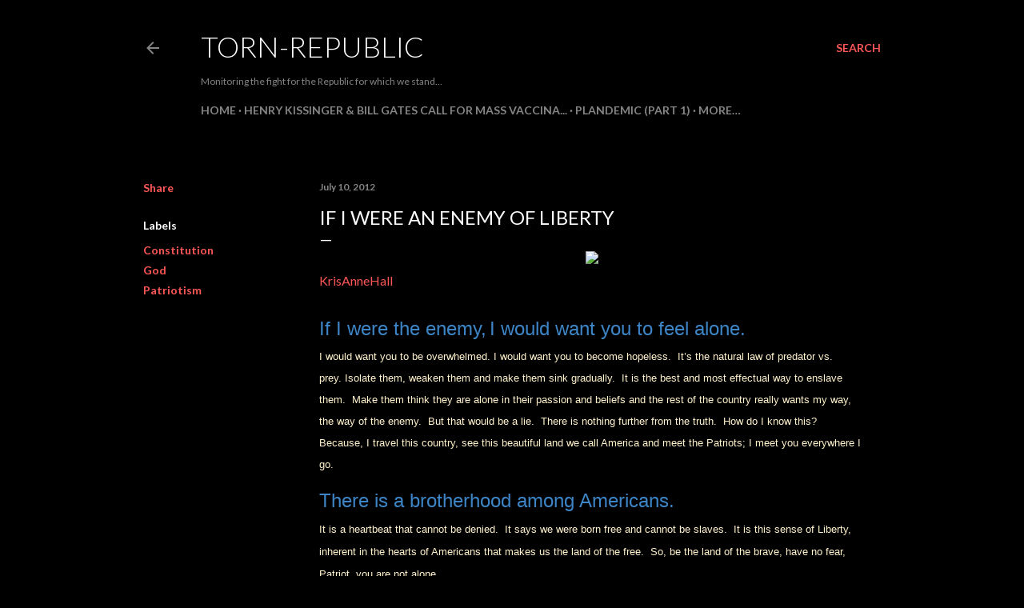

--- FILE ---
content_type: text/html; charset=UTF-8
request_url: http://www.torn-republic.com/2012/07/if-i-were-enemy-of-liberty.html
body_size: 40565
content:
<!DOCTYPE html>
<html dir='ltr' lang='en'>
<head>
<meta content='width=device-width, initial-scale=1' name='viewport'/>
<title>IF I WERE AN ENEMY OF LIBERTY</title>
<meta content='text/html; charset=UTF-8' http-equiv='Content-Type'/>
<!-- Chrome, Firefox OS and Opera -->
<meta content='#000000' name='theme-color'/>
<!-- Windows Phone -->
<meta content='#000000' name='msapplication-navbutton-color'/>
<meta content='blogger' name='generator'/>
<link href='http://www.torn-republic.com/favicon.ico' rel='icon' type='image/x-icon'/>
<link href='http://www.torn-republic.com/2012/07/if-i-were-enemy-of-liberty.html' rel='canonical'/>
<link rel="alternate" type="application/atom+xml" title="Torn-Republic - Atom" href="http://www.torn-republic.com/feeds/posts/default" />
<link rel="alternate" type="application/rss+xml" title="Torn-Republic - RSS" href="http://www.torn-republic.com/feeds/posts/default?alt=rss" />
<link rel="service.post" type="application/atom+xml" title="Torn-Republic - Atom" href="https://www.blogger.com/feeds/4600396450024022385/posts/default" />

<link rel="alternate" type="application/atom+xml" title="Torn-Republic - Atom" href="http://www.torn-republic.com/feeds/4272027867340744954/comments/default" />
<!--Can't find substitution for tag [blog.ieCssRetrofitLinks]-->
<link href='http://www.usageorge.com/Wallpapers/Patriotic/wallpaper/God-Bless.jpeg' rel='image_src'/>
<meta content='http://www.torn-republic.com/2012/07/if-i-were-enemy-of-liberty.html' property='og:url'/>
<meta content='IF I WERE AN ENEMY OF LIBERTY' property='og:title'/>
<meta content='Chronicling the signs, the crimes and the corruption that are now unfolding and paving the way for the &quot;New World Order&quot;.' property='og:description'/>
<meta content='https://lh3.googleusercontent.com/blogger_img_proxy/AEn0k_sLR8ddRX0TPcJevIWSbUhuDCrD6kY_MOlGAUQgeEGu-w-vF024Kgx38gBepLsNhGR6wgb-E32nK6-rUVcd6f8NhJCHimuVEVRhX6nHjC5MjepiEHxU0u_tHSLL5yvRTZIanIA8qaXT6p4=w1200-h630-p-k-no-nu' property='og:image'/>
<style type='text/css'>@font-face{font-family:'Lato';font-style:normal;font-weight:300;font-display:swap;src:url(//fonts.gstatic.com/s/lato/v25/S6u9w4BMUTPHh7USSwaPGQ3q5d0N7w.woff2)format('woff2');unicode-range:U+0100-02BA,U+02BD-02C5,U+02C7-02CC,U+02CE-02D7,U+02DD-02FF,U+0304,U+0308,U+0329,U+1D00-1DBF,U+1E00-1E9F,U+1EF2-1EFF,U+2020,U+20A0-20AB,U+20AD-20C0,U+2113,U+2C60-2C7F,U+A720-A7FF;}@font-face{font-family:'Lato';font-style:normal;font-weight:300;font-display:swap;src:url(//fonts.gstatic.com/s/lato/v25/S6u9w4BMUTPHh7USSwiPGQ3q5d0.woff2)format('woff2');unicode-range:U+0000-00FF,U+0131,U+0152-0153,U+02BB-02BC,U+02C6,U+02DA,U+02DC,U+0304,U+0308,U+0329,U+2000-206F,U+20AC,U+2122,U+2191,U+2193,U+2212,U+2215,U+FEFF,U+FFFD;}@font-face{font-family:'Lato';font-style:normal;font-weight:400;font-display:swap;src:url(//fonts.gstatic.com/s/lato/v25/S6uyw4BMUTPHjxAwXiWtFCfQ7A.woff2)format('woff2');unicode-range:U+0100-02BA,U+02BD-02C5,U+02C7-02CC,U+02CE-02D7,U+02DD-02FF,U+0304,U+0308,U+0329,U+1D00-1DBF,U+1E00-1E9F,U+1EF2-1EFF,U+2020,U+20A0-20AB,U+20AD-20C0,U+2113,U+2C60-2C7F,U+A720-A7FF;}@font-face{font-family:'Lato';font-style:normal;font-weight:400;font-display:swap;src:url(//fonts.gstatic.com/s/lato/v25/S6uyw4BMUTPHjx4wXiWtFCc.woff2)format('woff2');unicode-range:U+0000-00FF,U+0131,U+0152-0153,U+02BB-02BC,U+02C6,U+02DA,U+02DC,U+0304,U+0308,U+0329,U+2000-206F,U+20AC,U+2122,U+2191,U+2193,U+2212,U+2215,U+FEFF,U+FFFD;}@font-face{font-family:'Lato';font-style:normal;font-weight:700;font-display:swap;src:url(//fonts.gstatic.com/s/lato/v25/S6u9w4BMUTPHh6UVSwaPGQ3q5d0N7w.woff2)format('woff2');unicode-range:U+0100-02BA,U+02BD-02C5,U+02C7-02CC,U+02CE-02D7,U+02DD-02FF,U+0304,U+0308,U+0329,U+1D00-1DBF,U+1E00-1E9F,U+1EF2-1EFF,U+2020,U+20A0-20AB,U+20AD-20C0,U+2113,U+2C60-2C7F,U+A720-A7FF;}@font-face{font-family:'Lato';font-style:normal;font-weight:700;font-display:swap;src:url(//fonts.gstatic.com/s/lato/v25/S6u9w4BMUTPHh6UVSwiPGQ3q5d0.woff2)format('woff2');unicode-range:U+0000-00FF,U+0131,U+0152-0153,U+02BB-02BC,U+02C6,U+02DA,U+02DC,U+0304,U+0308,U+0329,U+2000-206F,U+20AC,U+2122,U+2191,U+2193,U+2212,U+2215,U+FEFF,U+FFFD;}</style>
<style id='page-skin-1' type='text/css'><!--
/*! normalize.css v3.0.1 | MIT License | git.io/normalize */html{font-family:sans-serif;-ms-text-size-adjust:100%;-webkit-text-size-adjust:100%}body{margin:0}article,aside,details,figcaption,figure,footer,header,hgroup,main,nav,section,summary{display:block}audio,canvas,progress,video{display:inline-block;vertical-align:baseline}audio:not([controls]){display:none;height:0}[hidden],template{display:none}a{background:transparent}a:active,a:hover{outline:0}abbr[title]{border-bottom:1px dotted}b,strong{font-weight:bold}dfn{font-style:italic}h1{font-size:2em;margin:.67em 0}mark{background:#ff0;color:#000}small{font-size:80%}sub,sup{font-size:75%;line-height:0;position:relative;vertical-align:baseline}sup{top:-0.5em}sub{bottom:-0.25em}img{border:0}svg:not(:root){overflow:hidden}figure{margin:1em 40px}hr{-moz-box-sizing:content-box;box-sizing:content-box;height:0}pre{overflow:auto}code,kbd,pre,samp{font-family:monospace,monospace;font-size:1em}button,input,optgroup,select,textarea{color:inherit;font:inherit;margin:0}button{overflow:visible}button,select{text-transform:none}button,html input[type="button"],input[type="reset"],input[type="submit"]{-webkit-appearance:button;cursor:pointer}button[disabled],html input[disabled]{cursor:default}button::-moz-focus-inner,input::-moz-focus-inner{border:0;padding:0}input{line-height:normal}input[type="checkbox"],input[type="radio"]{box-sizing:border-box;padding:0}input[type="number"]::-webkit-inner-spin-button,input[type="number"]::-webkit-outer-spin-button{height:auto}input[type="search"]{-webkit-appearance:textfield;-moz-box-sizing:content-box;-webkit-box-sizing:content-box;box-sizing:content-box}input[type="search"]::-webkit-search-cancel-button,input[type="search"]::-webkit-search-decoration{-webkit-appearance:none}fieldset{border:1px solid #c0c0c0;margin:0 2px;padding:.35em .625em .75em}legend{border:0;padding:0}textarea{overflow:auto}optgroup{font-weight:bold}table{border-collapse:collapse;border-spacing:0}td,th{padding:0}
/*!************************************************
* Blogger Template Style
* Name: Soho
**************************************************/
body{
overflow-wrap:break-word;
word-break:break-word;
word-wrap:break-word
}
.hidden{
display:none
}
.invisible{
visibility:hidden
}
.container::after,.float-container::after{
clear:both;
content:"";
display:table
}
.clearboth{
clear:both
}
#comments .comment .comment-actions,.subscribe-popup .FollowByEmail .follow-by-email-submit{
background:0 0;
border:0;
box-shadow:none;
color:#ff5757;
cursor:pointer;
font-size:14px;
font-weight:700;
outline:0;
text-decoration:none;
text-transform:uppercase;
width:auto
}
.dim-overlay{
background-color:rgba(0,0,0,.54);
height:100vh;
left:0;
position:fixed;
top:0;
width:100%
}
#sharing-dim-overlay{
background-color:transparent
}
input::-ms-clear{
display:none
}
.blogger-logo,.svg-icon-24.blogger-logo{
fill:#ff9800;
opacity:1
}
.loading-spinner-large{
-webkit-animation:mspin-rotate 1.568s infinite linear;
animation:mspin-rotate 1.568s infinite linear;
height:48px;
overflow:hidden;
position:absolute;
width:48px;
z-index:200
}
.loading-spinner-large>div{
-webkit-animation:mspin-revrot 5332ms infinite steps(4);
animation:mspin-revrot 5332ms infinite steps(4)
}
.loading-spinner-large>div>div{
-webkit-animation:mspin-singlecolor-large-film 1333ms infinite steps(81);
animation:mspin-singlecolor-large-film 1333ms infinite steps(81);
background-size:100%;
height:48px;
width:3888px
}
.mspin-black-large>div>div,.mspin-grey_54-large>div>div{
background-image:url(https://www.blogblog.com/indie/mspin_black_large.svg)
}
.mspin-white-large>div>div{
background-image:url(https://www.blogblog.com/indie/mspin_white_large.svg)
}
.mspin-grey_54-large{
opacity:.54
}
@-webkit-keyframes mspin-singlecolor-large-film{
from{
-webkit-transform:translateX(0);
transform:translateX(0)
}
to{
-webkit-transform:translateX(-3888px);
transform:translateX(-3888px)
}
}
@keyframes mspin-singlecolor-large-film{
from{
-webkit-transform:translateX(0);
transform:translateX(0)
}
to{
-webkit-transform:translateX(-3888px);
transform:translateX(-3888px)
}
}
@-webkit-keyframes mspin-rotate{
from{
-webkit-transform:rotate(0);
transform:rotate(0)
}
to{
-webkit-transform:rotate(360deg);
transform:rotate(360deg)
}
}
@keyframes mspin-rotate{
from{
-webkit-transform:rotate(0);
transform:rotate(0)
}
to{
-webkit-transform:rotate(360deg);
transform:rotate(360deg)
}
}
@-webkit-keyframes mspin-revrot{
from{
-webkit-transform:rotate(0);
transform:rotate(0)
}
to{
-webkit-transform:rotate(-360deg);
transform:rotate(-360deg)
}
}
@keyframes mspin-revrot{
from{
-webkit-transform:rotate(0);
transform:rotate(0)
}
to{
-webkit-transform:rotate(-360deg);
transform:rotate(-360deg)
}
}
.skip-navigation{
background-color:#fff;
box-sizing:border-box;
color:#000;
display:block;
height:0;
left:0;
line-height:50px;
overflow:hidden;
padding-top:0;
position:fixed;
text-align:center;
top:0;
-webkit-transition:box-shadow .3s,height .3s,padding-top .3s;
transition:box-shadow .3s,height .3s,padding-top .3s;
width:100%;
z-index:900
}
.skip-navigation:focus{
box-shadow:0 4px 5px 0 rgba(0,0,0,.14),0 1px 10px 0 rgba(0,0,0,.12),0 2px 4px -1px rgba(0,0,0,.2);
height:50px
}
#main{
outline:0
}
.main-heading{
position:absolute;
clip:rect(1px,1px,1px,1px);
padding:0;
border:0;
height:1px;
width:1px;
overflow:hidden
}
.Attribution{
margin-top:1em;
text-align:center
}
.Attribution .blogger img,.Attribution .blogger svg{
vertical-align:bottom
}
.Attribution .blogger img{
margin-right:.5em
}
.Attribution div{
line-height:24px;
margin-top:.5em
}
.Attribution .copyright,.Attribution .image-attribution{
font-size:.7em;
margin-top:1.5em
}
.BLOG_mobile_video_class{
display:none
}
.bg-photo{
background-attachment:scroll!important
}
body .CSS_LIGHTBOX{
z-index:900
}
.extendable .show-less,.extendable .show-more{
border-color:#ff5757;
color:#ff5757;
margin-top:8px
}
.extendable .show-less.hidden,.extendable .show-more.hidden{
display:none
}
.inline-ad{
display:none;
max-width:100%;
overflow:hidden
}
.adsbygoogle{
display:block
}
#cookieChoiceInfo{
bottom:0;
top:auto
}
iframe.b-hbp-video{
border:0
}
.post-body img{
max-width:100%
}
.post-body iframe{
max-width:100%
}
.post-body a[imageanchor="1"]{
display:inline-block
}
.byline{
margin-right:1em
}
.byline:last-child{
margin-right:0
}
.link-copied-dialog{
max-width:520px;
outline:0
}
.link-copied-dialog .modal-dialog-buttons{
margin-top:8px
}
.link-copied-dialog .goog-buttonset-default{
background:0 0;
border:0
}
.link-copied-dialog .goog-buttonset-default:focus{
outline:0
}
.paging-control-container{
margin-bottom:16px
}
.paging-control-container .paging-control{
display:inline-block
}
.paging-control-container .comment-range-text::after,.paging-control-container .paging-control{
color:#ff5757
}
.paging-control-container .comment-range-text,.paging-control-container .paging-control{
margin-right:8px
}
.paging-control-container .comment-range-text::after,.paging-control-container .paging-control::after{
content:"\b7";
cursor:default;
padding-left:8px;
pointer-events:none
}
.paging-control-container .comment-range-text:last-child::after,.paging-control-container .paging-control:last-child::after{
content:none
}
.byline.reactions iframe{
height:20px
}
.b-notification{
color:#000;
background-color:#fff;
border-bottom:solid 1px #000;
box-sizing:border-box;
padding:16px 32px;
text-align:center
}
.b-notification.visible{
-webkit-transition:margin-top .3s cubic-bezier(.4,0,.2,1);
transition:margin-top .3s cubic-bezier(.4,0,.2,1)
}
.b-notification.invisible{
position:absolute
}
.b-notification-close{
position:absolute;
right:8px;
top:8px
}
.no-posts-message{
line-height:40px;
text-align:center
}
@media screen and (max-width:1162px){
body.item-view .post-body a[imageanchor="1"][style*="float: left;"],body.item-view .post-body a[imageanchor="1"][style*="float: right;"]{
float:none!important;
clear:none!important
}
body.item-view .post-body a[imageanchor="1"] img{
display:block;
height:auto;
margin:0 auto
}
body.item-view .post-body>.separator:first-child>a[imageanchor="1"]:first-child{
margin-top:20px
}
.post-body a[imageanchor]{
display:block
}
body.item-view .post-body a[imageanchor="1"]{
margin-left:0!important;
margin-right:0!important
}
body.item-view .post-body a[imageanchor="1"]+a[imageanchor="1"]{
margin-top:16px
}
}
.item-control{
display:none
}
#comments{
border-top:1px dashed rgba(0,0,0,.54);
margin-top:20px;
padding:20px
}
#comments .comment-thread ol{
margin:0;
padding-left:0;
padding-left:0
}
#comments .comment .comment-replybox-single,#comments .comment-thread .comment-replies{
margin-left:60px
}
#comments .comment-thread .thread-count{
display:none
}
#comments .comment{
list-style-type:none;
padding:0 0 30px;
position:relative
}
#comments .comment .comment{
padding-bottom:8px
}
.comment .avatar-image-container{
position:absolute
}
.comment .avatar-image-container img{
border-radius:50%
}
.avatar-image-container svg,.comment .avatar-image-container .avatar-icon{
border-radius:50%;
border:solid 1px #ffffff;
box-sizing:border-box;
fill:#ffffff;
height:35px;
margin:0;
padding:7px;
width:35px
}
.comment .comment-block{
margin-top:10px;
margin-left:60px;
padding-bottom:0
}
#comments .comment-author-header-wrapper{
margin-left:40px
}
#comments .comment .thread-expanded .comment-block{
padding-bottom:20px
}
#comments .comment .comment-header .user,#comments .comment .comment-header .user a{
color:#ffffff;
font-style:normal;
font-weight:700
}
#comments .comment .comment-actions{
bottom:0;
margin-bottom:15px;
position:absolute
}
#comments .comment .comment-actions>*{
margin-right:8px
}
#comments .comment .comment-header .datetime{
bottom:0;
color:rgba(246, 246, 246, 0.54);
display:inline-block;
font-size:13px;
font-style:italic;
margin-left:8px
}
#comments .comment .comment-footer .comment-timestamp a,#comments .comment .comment-header .datetime a{
color:rgba(246, 246, 246, 0.54)
}
#comments .comment .comment-content,.comment .comment-body{
margin-top:12px;
word-break:break-word
}
.comment-body{
margin-bottom:12px
}
#comments.embed[data-num-comments="0"]{
border:0;
margin-top:0;
padding-top:0
}
#comments.embed[data-num-comments="0"] #comment-post-message,#comments.embed[data-num-comments="0"] div.comment-form>p,#comments.embed[data-num-comments="0"] p.comment-footer{
display:none
}
#comment-editor-src{
display:none
}
.comments .comments-content .loadmore.loaded{
max-height:0;
opacity:0;
overflow:hidden
}
.extendable .remaining-items{
height:0;
overflow:hidden;
-webkit-transition:height .3s cubic-bezier(.4,0,.2,1);
transition:height .3s cubic-bezier(.4,0,.2,1)
}
.extendable .remaining-items.expanded{
height:auto
}
.svg-icon-24,.svg-icon-24-button{
cursor:pointer;
height:24px;
width:24px;
min-width:24px
}
.touch-icon{
margin:-12px;
padding:12px
}
.touch-icon:active,.touch-icon:focus{
background-color:rgba(153,153,153,.4);
border-radius:50%
}
svg:not(:root).touch-icon{
overflow:visible
}
html[dir=rtl] .rtl-reversible-icon{
-webkit-transform:scaleX(-1);
-ms-transform:scaleX(-1);
transform:scaleX(-1)
}
.svg-icon-24-button,.touch-icon-button{
background:0 0;
border:0;
margin:0;
outline:0;
padding:0
}
.touch-icon-button .touch-icon:active,.touch-icon-button .touch-icon:focus{
background-color:transparent
}
.touch-icon-button:active .touch-icon,.touch-icon-button:focus .touch-icon{
background-color:rgba(153,153,153,.4);
border-radius:50%
}
.Profile .default-avatar-wrapper .avatar-icon{
border-radius:50%;
border:solid 1px #ffffff;
box-sizing:border-box;
fill:#ffffff;
margin:0
}
.Profile .individual .default-avatar-wrapper .avatar-icon{
padding:25px
}
.Profile .individual .avatar-icon,.Profile .individual .profile-img{
height:120px;
width:120px
}
.Profile .team .default-avatar-wrapper .avatar-icon{
padding:8px
}
.Profile .team .avatar-icon,.Profile .team .default-avatar-wrapper,.Profile .team .profile-img{
height:40px;
width:40px
}
.snippet-container{
margin:0;
position:relative;
overflow:hidden
}
.snippet-fade{
bottom:0;
box-sizing:border-box;
position:absolute;
width:96px
}
.snippet-fade{
right:0
}
.snippet-fade:after{
content:"\2026"
}
.snippet-fade:after{
float:right
}
.centered-top-container.sticky{
left:0;
position:fixed;
right:0;
top:0;
width:auto;
z-index:50;
-webkit-transition-property:opacity,-webkit-transform;
transition-property:opacity,-webkit-transform;
transition-property:transform,opacity;
transition-property:transform,opacity,-webkit-transform;
-webkit-transition-duration:.2s;
transition-duration:.2s;
-webkit-transition-timing-function:cubic-bezier(.4,0,.2,1);
transition-timing-function:cubic-bezier(.4,0,.2,1)
}
.centered-top-placeholder{
display:none
}
.collapsed-header .centered-top-placeholder{
display:block
}
.centered-top-container .Header .replaced h1,.centered-top-placeholder .Header .replaced h1{
display:none
}
.centered-top-container.sticky .Header .replaced h1{
display:block
}
.centered-top-container.sticky .Header .header-widget{
background:0 0
}
.centered-top-container.sticky .Header .header-image-wrapper{
display:none
}
.centered-top-container img,.centered-top-placeholder img{
max-width:100%
}
.collapsible{
-webkit-transition:height .3s cubic-bezier(.4,0,.2,1);
transition:height .3s cubic-bezier(.4,0,.2,1)
}
.collapsible,.collapsible>summary{
display:block;
overflow:hidden
}
.collapsible>:not(summary){
display:none
}
.collapsible[open]>:not(summary){
display:block
}
.collapsible:focus,.collapsible>summary:focus{
outline:0
}
.collapsible>summary{
cursor:pointer;
display:block;
padding:0
}
.collapsible:focus>summary,.collapsible>summary:focus{
background-color:transparent
}
.collapsible>summary::-webkit-details-marker{
display:none
}
.collapsible-title{
-webkit-box-align:center;
-webkit-align-items:center;
-ms-flex-align:center;
align-items:center;
display:-webkit-box;
display:-webkit-flex;
display:-ms-flexbox;
display:flex
}
.collapsible-title .title{
-webkit-box-flex:1;
-webkit-flex:1 1 auto;
-ms-flex:1 1 auto;
flex:1 1 auto;
-webkit-box-ordinal-group:1;
-webkit-order:0;
-ms-flex-order:0;
order:0;
overflow:hidden;
text-overflow:ellipsis;
white-space:nowrap
}
.collapsible-title .chevron-down,.collapsible[open] .collapsible-title .chevron-up{
display:block
}
.collapsible-title .chevron-up,.collapsible[open] .collapsible-title .chevron-down{
display:none
}
.flat-button{
cursor:pointer;
display:inline-block;
font-weight:700;
text-transform:uppercase;
border-radius:2px;
padding:8px;
margin:-8px
}
.flat-icon-button{
background:0 0;
border:0;
margin:0;
outline:0;
padding:0;
margin:-12px;
padding:12px;
cursor:pointer;
box-sizing:content-box;
display:inline-block;
line-height:0
}
.flat-icon-button,.flat-icon-button .splash-wrapper{
border-radius:50%
}
.flat-icon-button .splash.animate{
-webkit-animation-duration:.3s;
animation-duration:.3s
}
.overflowable-container{
max-height:28px;
overflow:hidden;
position:relative
}
.overflow-button{
cursor:pointer
}
#overflowable-dim-overlay{
background:0 0
}
.overflow-popup{
box-shadow:0 2px 2px 0 rgba(0,0,0,.14),0 3px 1px -2px rgba(0,0,0,.2),0 1px 5px 0 rgba(0,0,0,.12);
background-color:#000000;
left:0;
max-width:calc(100% - 32px);
position:absolute;
top:0;
visibility:hidden;
z-index:101
}
.overflow-popup ul{
list-style:none
}
.overflow-popup .tabs li,.overflow-popup li{
display:block;
height:auto
}
.overflow-popup .tabs li{
padding-left:0;
padding-right:0
}
.overflow-button.hidden,.overflow-popup .tabs li.hidden,.overflow-popup li.hidden{
display:none
}
.search{
display:-webkit-box;
display:-webkit-flex;
display:-ms-flexbox;
display:flex;
line-height:24px;
width:24px
}
.search.focused{
width:100%
}
.search.focused .section{
width:100%
}
.search form{
z-index:101
}
.search h3{
display:none
}
.search form{
display:-webkit-box;
display:-webkit-flex;
display:-ms-flexbox;
display:flex;
-webkit-box-flex:1;
-webkit-flex:1 0 0;
-ms-flex:1 0 0px;
flex:1 0 0;
border-bottom:solid 1px transparent;
padding-bottom:8px
}
.search form>*{
display:none
}
.search.focused form>*{
display:block
}
.search .search-input label{
display:none
}
.centered-top-placeholder.cloned .search form{
z-index:30
}
.search.focused form{
border-color:rgba(246, 246, 246, 0.54);
position:relative;
width:auto
}
.collapsed-header .centered-top-container .search.focused form{
border-bottom-color:transparent
}
.search-expand{
-webkit-box-flex:0;
-webkit-flex:0 0 auto;
-ms-flex:0 0 auto;
flex:0 0 auto
}
.search-expand-text{
display:none
}
.search-close{
display:inline;
vertical-align:middle
}
.search-input{
-webkit-box-flex:1;
-webkit-flex:1 0 1px;
-ms-flex:1 0 1px;
flex:1 0 1px
}
.search-input input{
background:0 0;
border:0;
box-sizing:border-box;
color:rgba(246, 246, 246, 0.54);
display:inline-block;
outline:0;
width:calc(100% - 48px)
}
.search-input input.no-cursor{
color:transparent;
text-shadow:0 0 0 rgba(246, 246, 246, 0.54)
}
.collapsed-header .centered-top-container .search-action,.collapsed-header .centered-top-container .search-input input{
color:rgba(246, 246, 246, 0.54)
}
.collapsed-header .centered-top-container .search-input input.no-cursor{
color:transparent;
text-shadow:0 0 0 rgba(246, 246, 246, 0.54)
}
.collapsed-header .centered-top-container .search-input input.no-cursor:focus,.search-input input.no-cursor:focus{
outline:0
}
.search-focused>*{
visibility:hidden
}
.search-focused .search,.search-focused .search-icon{
visibility:visible
}
.search.focused .search-action{
display:block
}
.search.focused .search-action:disabled{
opacity:.3
}
.widget.Sharing .sharing-button{
display:none
}
.widget.Sharing .sharing-buttons li{
padding:0
}
.widget.Sharing .sharing-buttons li span{
display:none
}
.post-share-buttons{
position:relative
}
.centered-bottom .share-buttons .svg-icon-24,.share-buttons .svg-icon-24{
fill:#ffffff
}
.sharing-open.touch-icon-button:active .touch-icon,.sharing-open.touch-icon-button:focus .touch-icon{
background-color:transparent
}
.share-buttons{
background-color:#000000;
border-radius:2px;
box-shadow:0 2px 2px 0 rgba(0,0,0,.14),0 3px 1px -2px rgba(0,0,0,.2),0 1px 5px 0 rgba(0,0,0,.12);
color:#ffffff;
list-style:none;
margin:0;
padding:8px 0;
position:absolute;
top:-11px;
min-width:200px;
z-index:101
}
.share-buttons.hidden{
display:none
}
.sharing-button{
background:0 0;
border:0;
margin:0;
outline:0;
padding:0;
cursor:pointer
}
.share-buttons li{
margin:0;
height:48px
}
.share-buttons li:last-child{
margin-bottom:0
}
.share-buttons li .sharing-platform-button{
box-sizing:border-box;
cursor:pointer;
display:block;
height:100%;
margin-bottom:0;
padding:0 16px;
position:relative;
width:100%
}
.share-buttons li .sharing-platform-button:focus,.share-buttons li .sharing-platform-button:hover{
background-color:rgba(128,128,128,.1);
outline:0
}
.share-buttons li svg[class*=" sharing-"],.share-buttons li svg[class^=sharing-]{
position:absolute;
top:10px
}
.share-buttons li span.sharing-platform-button{
position:relative;
top:0
}
.share-buttons li .platform-sharing-text{
display:block;
font-size:16px;
line-height:48px;
white-space:nowrap
}
.share-buttons li .platform-sharing-text{
margin-left:56px
}
.sidebar-container{
background-color:#f7f7f7;
max-width:284px;
overflow-y:auto;
-webkit-transition-property:-webkit-transform;
transition-property:-webkit-transform;
transition-property:transform;
transition-property:transform,-webkit-transform;
-webkit-transition-duration:.3s;
transition-duration:.3s;
-webkit-transition-timing-function:cubic-bezier(0,0,.2,1);
transition-timing-function:cubic-bezier(0,0,.2,1);
width:284px;
z-index:101;
-webkit-overflow-scrolling:touch
}
.sidebar-container .navigation{
line-height:0;
padding:16px
}
.sidebar-container .sidebar-back{
cursor:pointer
}
.sidebar-container .widget{
background:0 0;
margin:0 16px;
padding:16px 0
}
.sidebar-container .widget .title{
color:rgba(246, 246, 246, 0.54);
margin:0
}
.sidebar-container .widget ul{
list-style:none;
margin:0;
padding:0
}
.sidebar-container .widget ul ul{
margin-left:1em
}
.sidebar-container .widget li{
font-size:16px;
line-height:normal
}
.sidebar-container .widget+.widget{
border-top:1px dashed rgba(246, 246, 246, 0.54)
}
.BlogArchive li{
margin:16px 0
}
.BlogArchive li:last-child{
margin-bottom:0
}
.Label li a{
display:inline-block
}
.BlogArchive .post-count,.Label .label-count{
float:right;
margin-left:.25em
}
.BlogArchive .post-count::before,.Label .label-count::before{
content:"("
}
.BlogArchive .post-count::after,.Label .label-count::after{
content:")"
}
.widget.Translate .skiptranslate>div{
display:block!important
}
.widget.Profile .profile-link{
display:-webkit-box;
display:-webkit-flex;
display:-ms-flexbox;
display:flex
}
.widget.Profile .team-member .default-avatar-wrapper,.widget.Profile .team-member .profile-img{
-webkit-box-flex:0;
-webkit-flex:0 0 auto;
-ms-flex:0 0 auto;
flex:0 0 auto;
margin-right:1em
}
.widget.Profile .individual .profile-link{
-webkit-box-orient:vertical;
-webkit-box-direction:normal;
-webkit-flex-direction:column;
-ms-flex-direction:column;
flex-direction:column
}
.widget.Profile .team .profile-link .profile-name{
-webkit-align-self:center;
-ms-flex-item-align:center;
align-self:center;
display:block;
-webkit-box-flex:1;
-webkit-flex:1 1 auto;
-ms-flex:1 1 auto;
flex:1 1 auto
}
.dim-overlay{
background-color:rgba(0,0,0,.54);
z-index:100
}
body.sidebar-visible{
overflow-y:hidden
}
@media screen and (max-width:1439px){
.sidebar-container{
bottom:0;
position:fixed;
top:0;
left:0;
right:auto
}
.sidebar-container.sidebar-invisible{
-webkit-transition-timing-function:cubic-bezier(.4,0,.6,1);
transition-timing-function:cubic-bezier(.4,0,.6,1)
}
html[dir=ltr] .sidebar-container.sidebar-invisible{
-webkit-transform:translateX(-284px);
-ms-transform:translateX(-284px);
transform:translateX(-284px)
}
html[dir=rtl] .sidebar-container.sidebar-invisible{
-webkit-transform:translateX(284px);
-ms-transform:translateX(284px);
transform:translateX(284px)
}
}
@media screen and (min-width:1440px){
.sidebar-container{
position:absolute;
top:0;
left:0;
right:auto
}
.sidebar-container .navigation{
display:none
}
}
.dialog{
box-shadow:0 2px 2px 0 rgba(0,0,0,.14),0 3px 1px -2px rgba(0,0,0,.2),0 1px 5px 0 rgba(0,0,0,.12);
background:#000000;
box-sizing:border-box;
color:#ffffff;
padding:30px;
position:fixed;
text-align:center;
width:calc(100% - 24px);
z-index:101
}
.dialog input[type=email],.dialog input[type=text]{
background-color:transparent;
border:0;
border-bottom:solid 1px rgba(255,255,255,.12);
color:#ffffff;
display:block;
font-family:Lato, sans-serif;
font-size:16px;
line-height:24px;
margin:auto;
padding-bottom:7px;
outline:0;
text-align:center;
width:100%
}
.dialog input[type=email]::-webkit-input-placeholder,.dialog input[type=text]::-webkit-input-placeholder{
color:#ffffff
}
.dialog input[type=email]::-moz-placeholder,.dialog input[type=text]::-moz-placeholder{
color:#ffffff
}
.dialog input[type=email]:-ms-input-placeholder,.dialog input[type=text]:-ms-input-placeholder{
color:#ffffff
}
.dialog input[type=email]::-ms-input-placeholder,.dialog input[type=text]::-ms-input-placeholder{
color:#ffffff
}
.dialog input[type=email]::placeholder,.dialog input[type=text]::placeholder{
color:#ffffff
}
.dialog input[type=email]:focus,.dialog input[type=text]:focus{
border-bottom:solid 2px #ff5757;
padding-bottom:6px
}
.dialog input.no-cursor{
color:transparent;
text-shadow:0 0 0 #ffffff
}
.dialog input.no-cursor:focus{
outline:0
}
.dialog input.no-cursor:focus{
outline:0
}
.dialog input[type=submit]{
font-family:Lato, sans-serif
}
.dialog .goog-buttonset-default{
color:#ff5757
}
.subscribe-popup{
max-width:364px
}
.subscribe-popup h3{
color:#ffffff;
font-size:1.8em;
margin-top:0
}
.subscribe-popup .FollowByEmail h3{
display:none
}
.subscribe-popup .FollowByEmail .follow-by-email-submit{
color:#ff5757;
display:inline-block;
margin:0 auto;
margin-top:24px;
width:auto;
white-space:normal
}
.subscribe-popup .FollowByEmail .follow-by-email-submit:disabled{
cursor:default;
opacity:.3
}
@media (max-width:800px){
.blog-name div.widget.Subscribe{
margin-bottom:16px
}
body.item-view .blog-name div.widget.Subscribe{
margin:8px auto 16px auto;
width:100%
}
}
body#layout .bg-photo,body#layout .bg-photo-overlay{
display:none
}
body#layout .page_body{
padding:0;
position:relative;
top:0
}
body#layout .page{
display:inline-block;
left:inherit;
position:relative;
vertical-align:top;
width:540px
}
body#layout .centered{
max-width:954px
}
body#layout .navigation{
display:none
}
body#layout .sidebar-container{
display:inline-block;
width:40%
}
body#layout .hamburger-menu,body#layout .search{
display:none
}
body{
background-color:#000000;
color:#ffffff;
font:normal 400 20px Lato, sans-serif;
height:100%;
margin:0;
min-height:100vh
}
h1,h2,h3,h4,h5,h6{
font-weight:400
}
a{
color:#ff5757;
text-decoration:none
}
.dim-overlay{
z-index:100
}
body.sidebar-visible .page_body{
overflow-y:scroll
}
.widget .title{
color:rgba(246, 246, 246, 0.54);
font:normal 700 12px Lato, sans-serif
}
.extendable .show-less,.extendable .show-more{
color:#ff5757;
font:normal 700 12px Lato, sans-serif;
margin:12px -8px 0 -8px;
text-transform:uppercase
}
.footer .widget,.main .widget{
margin:50px 0
}
.main .widget .title{
text-transform:uppercase
}
.inline-ad{
display:block;
margin-top:50px
}
.adsbygoogle{
text-align:center
}
.page_body{
display:-webkit-box;
display:-webkit-flex;
display:-ms-flexbox;
display:flex;
-webkit-box-orient:vertical;
-webkit-box-direction:normal;
-webkit-flex-direction:column;
-ms-flex-direction:column;
flex-direction:column;
min-height:100vh;
position:relative;
z-index:20
}
.page_body>*{
-webkit-box-flex:0;
-webkit-flex:0 0 auto;
-ms-flex:0 0 auto;
flex:0 0 auto
}
.page_body>#footer{
margin-top:auto
}
.centered-bottom,.centered-top{
margin:0 32px;
max-width:100%
}
.centered-top{
padding-bottom:12px;
padding-top:12px
}
.sticky .centered-top{
padding-bottom:0;
padding-top:0
}
.centered-top-container,.centered-top-placeholder{
background:#000000
}
.centered-top{
display:-webkit-box;
display:-webkit-flex;
display:-ms-flexbox;
display:flex;
-webkit-flex-wrap:wrap;
-ms-flex-wrap:wrap;
flex-wrap:wrap;
-webkit-box-pack:justify;
-webkit-justify-content:space-between;
-ms-flex-pack:justify;
justify-content:space-between;
position:relative
}
.sticky .centered-top{
-webkit-flex-wrap:nowrap;
-ms-flex-wrap:nowrap;
flex-wrap:nowrap
}
.centered-top-container .svg-icon-24,.centered-top-placeholder .svg-icon-24{
fill:rgba(246, 246, 246, 0.54)
}
.back-button-container,.hamburger-menu-container{
-webkit-box-flex:0;
-webkit-flex:0 0 auto;
-ms-flex:0 0 auto;
flex:0 0 auto;
height:48px;
-webkit-box-ordinal-group:2;
-webkit-order:1;
-ms-flex-order:1;
order:1
}
.sticky .back-button-container,.sticky .hamburger-menu-container{
-webkit-box-ordinal-group:2;
-webkit-order:1;
-ms-flex-order:1;
order:1
}
.back-button,.hamburger-menu,.search-expand-icon{
cursor:pointer;
margin-top:0
}
.search{
-webkit-box-align:start;
-webkit-align-items:flex-start;
-ms-flex-align:start;
align-items:flex-start;
-webkit-box-flex:0;
-webkit-flex:0 0 auto;
-ms-flex:0 0 auto;
flex:0 0 auto;
height:48px;
margin-left:24px;
-webkit-box-ordinal-group:4;
-webkit-order:3;
-ms-flex-order:3;
order:3
}
.search,.search.focused{
width:auto
}
.search.focused{
position:static
}
.sticky .search{
display:none;
-webkit-box-ordinal-group:5;
-webkit-order:4;
-ms-flex-order:4;
order:4
}
.search .section{
right:0;
margin-top:12px;
position:absolute;
top:12px;
width:0
}
.sticky .search .section{
top:0
}
.search-expand{
background:0 0;
border:0;
margin:0;
outline:0;
padding:0;
color:#ff5757;
cursor:pointer;
-webkit-box-flex:0;
-webkit-flex:0 0 auto;
-ms-flex:0 0 auto;
flex:0 0 auto;
font:normal 700 12px Lato, sans-serif;
text-transform:uppercase;
word-break:normal
}
.search.focused .search-expand{
visibility:hidden
}
.search .dim-overlay{
background:0 0
}
.search.focused .section{
max-width:400px
}
.search.focused form{
border-color:rgba(246, 246, 246, 0.54);
height:24px
}
.search.focused .search-input{
display:-webkit-box;
display:-webkit-flex;
display:-ms-flexbox;
display:flex;
-webkit-box-flex:1;
-webkit-flex:1 1 auto;
-ms-flex:1 1 auto;
flex:1 1 auto
}
.search-input input{
-webkit-box-flex:1;
-webkit-flex:1 1 auto;
-ms-flex:1 1 auto;
flex:1 1 auto;
font:normal 700 16px Lato, sans-serif
}
.search input[type=submit]{
display:none
}
.subscribe-section-container{
-webkit-box-flex:1;
-webkit-flex:1 0 auto;
-ms-flex:1 0 auto;
flex:1 0 auto;
margin-left:24px;
-webkit-box-ordinal-group:3;
-webkit-order:2;
-ms-flex-order:2;
order:2;
text-align:right
}
.sticky .subscribe-section-container{
-webkit-box-flex:0;
-webkit-flex:0 0 auto;
-ms-flex:0 0 auto;
flex:0 0 auto;
-webkit-box-ordinal-group:4;
-webkit-order:3;
-ms-flex-order:3;
order:3
}
.subscribe-button{
background:0 0;
border:0;
margin:0;
outline:0;
padding:0;
color:#ff5757;
cursor:pointer;
display:inline-block;
font:normal 700 12px Lato, sans-serif;
line-height:48px;
margin:0;
text-transform:uppercase;
word-break:normal
}
.subscribe-popup h3{
color:rgba(246, 246, 246, 0.54);
font:normal 700 12px Lato, sans-serif;
margin-bottom:24px;
text-transform:uppercase
}
.subscribe-popup div.widget.FollowByEmail .follow-by-email-address{
color:#ffffff;
font:normal 700 12px Lato, sans-serif
}
.subscribe-popup div.widget.FollowByEmail .follow-by-email-submit{
color:#ff5757;
font:normal 700 12px Lato, sans-serif;
margin-top:24px;
text-transform:uppercase
}
.blog-name{
-webkit-box-flex:1;
-webkit-flex:1 1 100%;
-ms-flex:1 1 100%;
flex:1 1 100%;
-webkit-box-ordinal-group:5;
-webkit-order:4;
-ms-flex-order:4;
order:4;
overflow:hidden
}
.sticky .blog-name{
-webkit-box-flex:1;
-webkit-flex:1 1 auto;
-ms-flex:1 1 auto;
flex:1 1 auto;
margin:0 12px;
-webkit-box-ordinal-group:3;
-webkit-order:2;
-ms-flex-order:2;
order:2
}
body.search-view .centered-top.search-focused .blog-name{
display:none
}
.widget.Header h1{
font:normal 300 18px Lato, sans-serif;
margin:0;
text-transform:uppercase
}
.widget.Header h1,.widget.Header h1 a{
color:#ffffff
}
.widget.Header p{
color:rgba(246, 246, 246, 0.54);
font:normal 400 12px Lato, sans-serif;
line-height:1.7
}
.sticky .widget.Header h1{
font-size:16px;
line-height:48px;
overflow:hidden;
overflow-wrap:normal;
text-overflow:ellipsis;
white-space:nowrap;
word-wrap:normal
}
.sticky .widget.Header p{
display:none
}
.sticky{
box-shadow:0 1px 3px rgba(0, 0, 0, 0.10)
}
#page_list_top .widget.PageList{
font:normal 700 14px Lato, sans-serif;
line-height:28px
}
#page_list_top .widget.PageList .title{
display:none
}
#page_list_top .widget.PageList .overflowable-contents{
overflow:hidden
}
#page_list_top .widget.PageList .overflowable-contents ul{
list-style:none;
margin:0;
padding:0
}
#page_list_top .widget.PageList .overflow-popup ul{
list-style:none;
margin:0;
padding:0 20px
}
#page_list_top .widget.PageList .overflowable-contents li{
display:inline-block
}
#page_list_top .widget.PageList .overflowable-contents li.hidden{
display:none
}
#page_list_top .widget.PageList .overflowable-contents li:not(:first-child):before{
color:rgba(246, 246, 246, 0.54);
content:"\b7"
}
#page_list_top .widget.PageList .overflow-button a,#page_list_top .widget.PageList .overflow-popup li a,#page_list_top .widget.PageList .overflowable-contents li a{
color:rgba(246, 246, 246, 0.54);
font:normal 700 14px Lato, sans-serif;
line-height:28px;
text-transform:uppercase
}
#page_list_top .widget.PageList .overflow-popup li.selected a,#page_list_top .widget.PageList .overflowable-contents li.selected a{
color:rgba(246, 246, 246, 0.54);
font:normal 700 14px Lato, sans-serif;
line-height:28px
}
#page_list_top .widget.PageList .overflow-button{
display:inline
}
.sticky #page_list_top{
display:none
}
body.homepage-view .hero-image.has-image{
background:#000000 none no-repeat scroll center center;
background-attachment:scroll;
background-color:#000000;
background-size:cover;
height:62.5vw;
max-height:75vh;
min-height:200px;
width:100%
}
.post-filter-message{
background-color:#ff5757;
color:rgba(0, 0, 0, 0.54);
display:-webkit-box;
display:-webkit-flex;
display:-ms-flexbox;
display:flex;
-webkit-flex-wrap:wrap;
-ms-flex-wrap:wrap;
flex-wrap:wrap;
font:normal 700 12px Lato, sans-serif;
-webkit-box-pack:justify;
-webkit-justify-content:space-between;
-ms-flex-pack:justify;
justify-content:space-between;
margin-top:50px;
padding:18px
}
.post-filter-message .message-container{
-webkit-box-flex:1;
-webkit-flex:1 1 auto;
-ms-flex:1 1 auto;
flex:1 1 auto;
min-width:0
}
.post-filter-message .home-link-container{
-webkit-box-flex:0;
-webkit-flex:0 0 auto;
-ms-flex:0 0 auto;
flex:0 0 auto
}
.post-filter-message .search-label,.post-filter-message .search-query{
color:rgba(0, 0, 0, 0.87);
font:normal 700 12px Lato, sans-serif;
text-transform:uppercase
}
.post-filter-message .home-link,.post-filter-message .home-link a{
color:rgba(0, 0, 0, 0.87);
font:normal 700 12px Lato, sans-serif;
text-transform:uppercase
}
.widget.FeaturedPost .thumb.hero-thumb{
background-position:center;
background-size:cover;
height:360px
}
.widget.FeaturedPost .featured-post-snippet:before{
content:"\2014"
}
.snippet-container,.snippet-fade{
font:normal 400 14px Lato, sans-serif;
line-height:23.8px
}
.snippet-container{
max-height:166.6px;
overflow:hidden
}
.snippet-fade{
background:-webkit-linear-gradient(left,#000000 0,#000000 20%,rgba(0, 0, 0, 0) 100%);
background:linear-gradient(to left,#000000 0,#000000 20%,rgba(0, 0, 0, 0) 100%);
color:#ffffff
}
.post-sidebar{
display:none
}
.widget.Blog .blog-posts .post-outer-container{
width:100%
}
.no-posts{
text-align:center
}
body.feed-view .widget.Blog .blog-posts .post-outer-container,body.item-view .widget.Blog .blog-posts .post-outer{
margin-bottom:50px
}
.widget.Blog .post.no-featured-image,.widget.PopularPosts .post.no-featured-image{
background-color:#ff5757;
padding:30px
}
.widget.Blog .post>.post-share-buttons-top{
right:0;
position:absolute;
top:0
}
.widget.Blog .post>.post-share-buttons-bottom{
bottom:0;
right:0;
position:absolute
}
.blog-pager{
text-align:right
}
.blog-pager a{
color:#ff5757;
font:normal 700 12px Lato, sans-serif;
text-transform:uppercase
}
.blog-pager .blog-pager-newer-link,.blog-pager .home-link{
display:none
}
.post-title{
font:normal 400 20px Lato, sans-serif;
margin:0;
text-transform:uppercase
}
.post-title,.post-title a{
color:#ffffff
}
.post.no-featured-image .post-title,.post.no-featured-image .post-title a{
color:rgba(0, 0, 0, 0.87)
}
body.item-view .post-body-container:before{
content:"\2014"
}
.post-body{
color:#ffffff;
font:normal 400 14px Lato, sans-serif;
line-height:1.7
}
.post-body blockquote{
color:#ffffff;
font:normal 700 16px Lato, sans-serif;
line-height:1.7;
margin-left:0;
margin-right:0
}
.post-body img{
height:auto;
max-width:100%
}
.post-body .tr-caption{
color:#ffffff;
font:normal 400 16px Lato, sans-serif;
line-height:1.7
}
.snippet-thumbnail{
position:relative
}
.snippet-thumbnail .post-header{
background:#000000;
bottom:0;
margin-bottom:0;
padding-right:15px;
padding-bottom:5px;
padding-top:5px;
position:absolute
}
.snippet-thumbnail img{
width:100%
}
.post-footer,.post-header{
margin:8px 0
}
body.item-view .widget.Blog .post-header{
margin:0 0 16px 0
}
body.item-view .widget.Blog .post-footer{
margin:50px 0 0 0
}
.widget.FeaturedPost .post-footer{
display:-webkit-box;
display:-webkit-flex;
display:-ms-flexbox;
display:flex;
-webkit-flex-wrap:wrap;
-ms-flex-wrap:wrap;
flex-wrap:wrap;
-webkit-box-pack:justify;
-webkit-justify-content:space-between;
-ms-flex-pack:justify;
justify-content:space-between
}
.widget.FeaturedPost .post-footer>*{
-webkit-box-flex:0;
-webkit-flex:0 1 auto;
-ms-flex:0 1 auto;
flex:0 1 auto
}
.widget.FeaturedPost .post-footer,.widget.FeaturedPost .post-footer a,.widget.FeaturedPost .post-footer button{
line-height:1.7
}
.jump-link{
margin:-8px
}
.post-header,.post-header a,.post-header button{
color:rgba(246, 246, 246, 0.54);
font:normal 700 12px Lato, sans-serif
}
.post.no-featured-image .post-header,.post.no-featured-image .post-header a,.post.no-featured-image .post-header button{
color:rgba(0, 0, 0, 0.54)
}
.post-footer,.post-footer a,.post-footer button{
color:#ff5757;
font:normal 700 12px Lato, sans-serif
}
.post.no-featured-image .post-footer,.post.no-featured-image .post-footer a,.post.no-featured-image .post-footer button{
color:rgba(0, 0, 0, 0.87)
}
body.item-view .post-footer-line{
line-height:2.3
}
.byline{
display:inline-block
}
.byline .flat-button{
text-transform:none
}
.post-header .byline:not(:last-child):after{
content:"\b7"
}
.post-header .byline:not(:last-child){
margin-right:0
}
.byline.post-labels a{
display:inline-block;
word-break:break-all
}
.byline.post-labels a:not(:last-child):after{
content:","
}
.byline.reactions .reactions-label{
line-height:22px;
vertical-align:top
}
.post-share-buttons{
margin-left:0
}
.share-buttons{
background-color:#000000;
border-radius:0;
box-shadow:0 1px 1px 1px rgba(0, 0, 0, 0.10);
color:rgba(246, 246, 246, 0.87);
font:normal 400 16px Lato, sans-serif
}
.share-buttons .svg-icon-24{
fill:#ff5757
}
#comment-holder .continue{
display:none
}
#comment-editor{
margin-bottom:20px;
margin-top:20px
}
.widget.Attribution,.widget.Attribution .copyright,.widget.Attribution .copyright a,.widget.Attribution .image-attribution,.widget.Attribution .image-attribution a,.widget.Attribution a{
color:rgba(246, 246, 246, 0.54);
font:normal 700 12px Lato, sans-serif
}
.widget.Attribution svg{
fill:rgba(246, 246, 246, 0.54)
}
.widget.Attribution .blogger a{
display:-webkit-box;
display:-webkit-flex;
display:-ms-flexbox;
display:flex;
-webkit-align-content:center;
-ms-flex-line-pack:center;
align-content:center;
-webkit-box-pack:center;
-webkit-justify-content:center;
-ms-flex-pack:center;
justify-content:center;
line-height:24px
}
.widget.Attribution .blogger svg{
margin-right:8px
}
.widget.Profile ul{
list-style:none;
padding:0
}
.widget.Profile .individual .default-avatar-wrapper,.widget.Profile .individual .profile-img{
border-radius:50%;
display:inline-block;
height:120px;
width:120px
}
.widget.Profile .individual .profile-data a,.widget.Profile .team .profile-name{
color:#ffffff;
font:normal 300 20px Lato, sans-serif;
text-transform:none
}
.widget.Profile .individual dd{
color:#ffffff;
font:normal 400 20px Lato, sans-serif;
margin:0 auto
}
.widget.Profile .individual .profile-link,.widget.Profile .team .visit-profile{
color:#ff5757;
font:normal 700 12px Lato, sans-serif;
text-transform:uppercase
}
.widget.Profile .team .default-avatar-wrapper,.widget.Profile .team .profile-img{
border-radius:50%;
float:left;
height:40px;
width:40px
}
.widget.Profile .team .profile-link .profile-name-wrapper{
-webkit-box-flex:1;
-webkit-flex:1 1 auto;
-ms-flex:1 1 auto;
flex:1 1 auto
}
.widget.Label li,.widget.Label span.label-size{
color:#ff5757;
display:inline-block;
font:normal 700 12px Lato, sans-serif;
word-break:break-all
}
.widget.Label li:not(:last-child):after,.widget.Label span.label-size:not(:last-child):after{
content:","
}
.widget.PopularPosts .post{
margin-bottom:50px
}
body.item-view #sidebar .widget.PopularPosts{
margin-left:40px;
width:inherit
}
#comments{
border-top:none;
padding:0
}
#comments .comment .comment-footer,#comments .comment .comment-header,#comments .comment .comment-header .datetime,#comments .comment .comment-header .datetime a{
color:rgba(246, 246, 246, 0.54);
font:normal 700 12px Lato, sans-serif
}
#comments .comment .comment-author,#comments .comment .comment-author a,#comments .comment .comment-header .user,#comments .comment .comment-header .user a{
color:#ffffff;
font:normal 700 12px Lato, sans-serif
}
#comments .comment .comment-body,#comments .comment .comment-content{
color:#ffffff;
font:normal 400 16px Lato, sans-serif
}
#comments .comment .comment-actions,#comments .footer,#comments .footer a,#comments .loadmore,#comments .paging-control{
color:#ff5757;
font:normal 700 12px Lato, sans-serif;
text-transform:uppercase
}
#commentsHolder{
border-bottom:none;
border-top:none
}
#comments .comment-form h4{
position:absolute;
clip:rect(1px,1px,1px,1px);
padding:0;
border:0;
height:1px;
width:1px;
overflow:hidden
}
.sidebar-container{
background-color:#000000;
color:rgba(246, 246, 246, 0.54);
font:normal 700 14px Lato, sans-serif;
min-height:100%
}
html[dir=ltr] .sidebar-container{
box-shadow:1px 0 3px rgba(0, 0, 0, 0.10)
}
html[dir=rtl] .sidebar-container{
box-shadow:-1px 0 3px rgba(0, 0, 0, 0.10)
}
.sidebar-container a{
color:#ff5757
}
.sidebar-container .svg-icon-24{
fill:rgba(246, 246, 246, 0.54)
}
.sidebar-container .widget{
margin:0;
margin-left:40px;
padding:40px;
padding-left:0
}
.sidebar-container .widget+.widget{
border-top:1px solid rgba(246, 246, 246, 0.54)
}
.sidebar-container .widget .title{
color:rgba(246, 246, 246, 0.54);
font:normal 700 16px Lato, sans-serif
}
.sidebar-container .widget ul li,.sidebar-container .widget.BlogArchive #ArchiveList li{
font:normal 700 14px Lato, sans-serif;
margin:1em 0 0 0
}
.sidebar-container .BlogArchive .post-count,.sidebar-container .Label .label-count{
float:none
}
.sidebar-container .Label li a{
display:inline
}
.sidebar-container .widget.Profile .default-avatar-wrapper .avatar-icon{
border-color:#ffffff;
fill:#ffffff
}
.sidebar-container .widget.Profile .individual{
text-align:center
}
.sidebar-container .widget.Profile .individual dd:before{
content:"\2014";
display:block
}
.sidebar-container .widget.Profile .individual .profile-data a,.sidebar-container .widget.Profile .team .profile-name{
color:#ffffff;
font:normal 300 20px Lato, sans-serif
}
.sidebar-container .widget.Profile .individual dd{
color:rgba(246, 246, 246, 0.87);
font:normal 400 12px Lato, sans-serif;
margin:0 30px
}
.sidebar-container .widget.Profile .individual .profile-link,.sidebar-container .widget.Profile .team .visit-profile{
color:#ff5757;
font:normal normal 14px Arial, Tahoma, Helvetica, FreeSans, sans-serif
}
.sidebar-container .snippet-fade{
background:-webkit-linear-gradient(left,#000000 0,#000000 20%,rgba(0, 0, 0, 0) 100%);
background:linear-gradient(to left,#000000 0,#000000 20%,rgba(0, 0, 0, 0) 100%)
}
@media screen and (min-width:640px){
.centered-bottom,.centered-top{
margin:0 auto;
width:576px
}
.centered-top{
-webkit-flex-wrap:nowrap;
-ms-flex-wrap:nowrap;
flex-wrap:nowrap;
padding-bottom:24px;
padding-top:36px
}
.blog-name{
-webkit-box-flex:1;
-webkit-flex:1 1 auto;
-ms-flex:1 1 auto;
flex:1 1 auto;
min-width:0;
-webkit-box-ordinal-group:3;
-webkit-order:2;
-ms-flex-order:2;
order:2
}
.sticky .blog-name{
margin:0
}
.back-button-container,.hamburger-menu-container{
margin-right:36px;
-webkit-box-ordinal-group:2;
-webkit-order:1;
-ms-flex-order:1;
order:1
}
.search{
margin-left:36px;
-webkit-box-ordinal-group:5;
-webkit-order:4;
-ms-flex-order:4;
order:4
}
.search .section{
top:36px
}
.sticky .search{
display:block
}
.subscribe-section-container{
-webkit-box-flex:0;
-webkit-flex:0 0 auto;
-ms-flex:0 0 auto;
flex:0 0 auto;
margin-left:36px;
-webkit-box-ordinal-group:4;
-webkit-order:3;
-ms-flex-order:3;
order:3
}
.subscribe-button{
font:normal 700 14px Lato, sans-serif;
line-height:48px
}
.subscribe-popup h3{
font:normal 700 14px Lato, sans-serif
}
.subscribe-popup div.widget.FollowByEmail .follow-by-email-address{
font:normal 700 14px Lato, sans-serif
}
.subscribe-popup div.widget.FollowByEmail .follow-by-email-submit{
font:normal 700 14px Lato, sans-serif
}
.widget .title{
font:normal 700 14px Lato, sans-serif
}
.widget.Blog .post.no-featured-image,.widget.PopularPosts .post.no-featured-image{
padding:65px
}
.post-title{
font:normal 400 24px Lato, sans-serif
}
.blog-pager a{
font:normal 700 14px Lato, sans-serif
}
.widget.Header h1{
font:normal 300 36px Lato, sans-serif
}
.sticky .widget.Header h1{
font-size:24px
}
}
@media screen and (min-width:1162px){
.centered-bottom,.centered-top{
width:922px
}
.back-button-container,.hamburger-menu-container{
margin-right:48px
}
.search{
margin-left:48px
}
.search-expand{
font:normal 700 14px Lato, sans-serif;
line-height:48px
}
.search-expand-text{
display:block
}
.search-expand-icon{
display:none
}
.subscribe-section-container{
margin-left:48px
}
.post-filter-message{
font:normal 700 14px Lato, sans-serif
}
.post-filter-message .search-label,.post-filter-message .search-query{
font:normal 700 14px Lato, sans-serif
}
.post-filter-message .home-link{
font:normal 700 14px Lato, sans-serif
}
.widget.Blog .blog-posts .post-outer-container{
width:451px
}
body.error-view .widget.Blog .blog-posts .post-outer-container,body.item-view .widget.Blog .blog-posts .post-outer-container{
width:100%
}
body.item-view .widget.Blog .blog-posts .post-outer{
display:-webkit-box;
display:-webkit-flex;
display:-ms-flexbox;
display:flex
}
#comments,body.item-view .post-outer-container .inline-ad,body.item-view .widget.PopularPosts{
margin-left:220px;
width:682px
}
.post-sidebar{
box-sizing:border-box;
display:block;
font:normal 700 14px Lato, sans-serif;
padding-right:20px;
width:220px
}
.post-sidebar-item{
margin-bottom:30px
}
.post-sidebar-item ul{
list-style:none;
padding:0
}
.post-sidebar-item .sharing-button{
color:#ff5757;
cursor:pointer;
display:inline-block;
font:normal 700 14px Lato, sans-serif;
line-height:normal;
word-break:normal
}
.post-sidebar-labels li{
margin-bottom:8px
}
body.item-view .widget.Blog .post{
width:682px
}
.widget.Blog .post.no-featured-image,.widget.PopularPosts .post.no-featured-image{
padding:100px 65px
}
.page .widget.FeaturedPost .post-content{
display:-webkit-box;
display:-webkit-flex;
display:-ms-flexbox;
display:flex;
-webkit-box-pack:justify;
-webkit-justify-content:space-between;
-ms-flex-pack:justify;
justify-content:space-between
}
.page .widget.FeaturedPost .thumb-link{
display:-webkit-box;
display:-webkit-flex;
display:-ms-flexbox;
display:flex
}
.page .widget.FeaturedPost .thumb.hero-thumb{
height:auto;
min-height:300px;
width:451px
}
.page .widget.FeaturedPost .post-content.has-featured-image .post-text-container{
width:425px
}
.page .widget.FeaturedPost .post-content.no-featured-image .post-text-container{
width:100%
}
.page .widget.FeaturedPost .post-header{
margin:0 0 8px 0
}
.page .widget.FeaturedPost .post-footer{
margin:8px 0 0 0
}
.post-body{
font:normal 400 16px Lato, sans-serif;
line-height:1.7
}
.post-body blockquote{
font:normal 700 24px Lato, sans-serif;
line-height:1.7
}
.snippet-container,.snippet-fade{
font:normal 400 16px Lato, sans-serif;
line-height:27.2px
}
.snippet-container{
max-height:326.4px
}
.widget.Profile .individual .profile-data a,.widget.Profile .team .profile-name{
font:normal 300 24px Lato, sans-serif
}
.widget.Profile .individual .profile-link,.widget.Profile .team .visit-profile{
font:normal 700 14px Lato, sans-serif
}
}
@media screen and (min-width:1440px){
body{
position:relative
}
.page_body{
margin-left:284px
}
.sticky .centered-top{
padding-left:284px
}
.hamburger-menu-container{
display:none
}
.sidebar-container{
overflow:visible;
z-index:32
}
}

--></style>
<style id='template-skin-1' type='text/css'><!--
body#layout .hidden,
body#layout .invisible {
display: inherit;
}
body#layout .page {
width: 60%;
}
body#layout.ltr .page {
float: right;
}
body#layout.rtl .page {
float: left;
}
body#layout .sidebar-container {
width: 40%;
}
body#layout.ltr .sidebar-container {
float: left;
}
body#layout.rtl .sidebar-container {
float: right;
}
--></style>
<script async='async' src='//pagead2.googlesyndication.com/pagead/js/adsbygoogle.js'></script>
<script async='async' src='https://www.gstatic.com/external_hosted/imagesloaded/imagesloaded-3.1.8.min.js'></script>
<script async='async' src='https://www.gstatic.com/external_hosted/vanillamasonry-v3_1_5/masonry.pkgd.min.js'></script>
<script async='async' src='https://www.gstatic.com/external_hosted/clipboardjs/clipboard.min.js'></script>
<link href='https://www.blogger.com/dyn-css/authorization.css?targetBlogID=4600396450024022385&amp;zx=47868b93-6be5-4ea3-bf7c-d814f97852a3' media='none' onload='if(media!=&#39;all&#39;)media=&#39;all&#39;' rel='stylesheet'/><noscript><link href='https://www.blogger.com/dyn-css/authorization.css?targetBlogID=4600396450024022385&amp;zx=47868b93-6be5-4ea3-bf7c-d814f97852a3' rel='stylesheet'/></noscript>
<meta name='google-adsense-platform-account' content='ca-host-pub-1556223355139109'/>
<meta name='google-adsense-platform-domain' content='blogspot.com'/>

<!-- data-ad-client=ca-pub-3093119526032024 -->

</head>
<body class='post-view item-view version-1-3-3 variant-fancy_neon'>
<a class='skip-navigation' href='#main' tabindex='0'>
Skip to main content
</a>
<div class='page'>
<div class='page_body'>
<div class='main-page-body-content'>
<div class='centered-top-placeholder'></div>
<header class='centered-top-container' role='banner'>
<div class='centered-top'>
<div class='back-button-container'>
<a href='http://www.torn-republic.com/'>
<svg class='svg-icon-24 touch-icon back-button rtl-reversible-icon'>
<use xlink:href='/responsive/sprite_v1_6.css.svg#ic_arrow_back_black_24dp' xmlns:xlink='http://www.w3.org/1999/xlink'></use>
</svg>
</a>
</div>
<div class='search'>
<button aria-label='Search' class='search-expand touch-icon-button'>
<div class='search-expand-text'>Search</div>
<svg class='svg-icon-24 touch-icon search-expand-icon'>
<use xlink:href='/responsive/sprite_v1_6.css.svg#ic_search_black_24dp' xmlns:xlink='http://www.w3.org/1999/xlink'></use>
</svg>
</button>
<div class='section' id='search_top' name='Search (Top)'><div class='widget BlogSearch' data-version='2' id='BlogSearch1'>
<h3 class='title'>
Search This Blog
</h3>
<div class='widget-content' role='search'>
<form action='http://www.torn-republic.com/search' target='_top'>
<div class='search-input'>
<input aria-label='Search this blog' autocomplete='off' name='q' placeholder='Search this blog' value=''/>
</div>
<label>
<input type='submit'/>
<svg class='svg-icon-24 touch-icon search-icon'>
<use xlink:href='/responsive/sprite_v1_6.css.svg#ic_search_black_24dp' xmlns:xlink='http://www.w3.org/1999/xlink'></use>
</svg>
</label>
</form>
</div>
</div></div>
</div>
<div class='blog-name'>
<div class='section' id='header' name='Header'><div class='widget Header' data-version='2' id='Header1'>
<div class='header-widget'>
<div>
<h1>
<a href='http://www.torn-republic.com/'>
Torn-Republic
</a>
</h1>
</div>
<p>
 Monitoring the fight for the Republic for which we stand...
</p>
</div>
</div></div>
<nav role='navigation'>
<div class='section' id='page_list_top' name='Page List (Top)'><div class='widget PageList' data-version='2' id='PageList1'>
<h3 class='title'>
Pages
</h3>
<div class='widget-content'>
<div class='overflowable-container'>
<div class='overflowable-contents'>
<div class='container'>
<ul class='tabs'>
<li class='overflowable-item'>
<a href='http://www.torn-republic.com/'>HOME</a>
</li>
<li class='overflowable-item'>
<a href='http://www.torn-republic.com/p/henry-kissinger-bill-gates-call-for.html'>Henry Kissinger &amp; Bill Gates Call For Mass Vaccina...</a>
</li>
<li class='overflowable-item'>
<a href='http://www.torn-republic.com/p/plandemic-part-1.html'>PLANDEMIC  (Part 1)</a>
</li>
<li class='overflowable-item'>
<a href='http://www.torn-republic.com/p/evidence-of.html'>EVIDENCE OF A NEW WORLD ORDER</a>
</li>
<li class='overflowable-item'>
<a href='http://www.torn-republic.com/p/blog-page.html'>NOTHING CAN STOP WHAT IS COMING</a>
</li>
<li class='overflowable-item'>
<a href='http://www.torn-republic.com/p/flashback-trumps-final-warning-for.html'>FLASHBACK: TRUMP&#39;S FINAL WARNING FOR AMERICA</a>
</li>
<li class='overflowable-item'>
<a href='http://www.torn-republic.com/p/blog-page_29.html'>AGENDA 21 FOR DUMMIES- UPDATED GOALS</a>
</li>
<li class='overflowable-item'>
<a href='http://www.torn-republic.com/p/las-vegas-massacre-what-theyre-not.html'>Las Vegas Massacre: What They&#39;re NOT Telling You (...</a>
</li>
<li class='overflowable-item'>
<a href='http://www.torn-republic.com/p/governments-admit-they-carry-out-false.html'>Governments Admit They Carry Out False Flag Terror...</a>
</li>
<li class='overflowable-item'>
<a href='http://www.torn-republic.com/p/blog-page_5.html'>The Deep State War on Trump</a>
</li>
<li class='overflowable-item'>
<a href='http://www.torn-republic.com/p/democrats-youth-movement-goes-full-nazi.html'>&#39;Democrat&#39;s Youth&#39; Movement Goes Full Nazi - Child...</a>
</li>
<li class='overflowable-item'>
<a href='http://www.torn-republic.com/p/how-to-be-saved.html'>THE PLAN OF SALVATION</a>
</li>
</ul>
</div>
</div>
<div class='overflow-button hidden'>
<a>More&hellip;</a>
</div>
</div>
</div>
</div></div>
</nav>
</div>
</div>
</header>
<div class='hero-image'></div>
<main class='centered-bottom' id='main' role='main' tabindex='-1'>
<div class='main section' id='page_body' name='Page Body'>
<div class='widget Blog' data-version='2' id='Blog1'>
<div class='blog-posts hfeed container'>
<div class='post-outer-container'>
<div class='post-outer'>
<div class='post-sidebar'>
<div class='post-sidebar-item post-share-buttons'>
<div aria-owns='sharing-popup-Blog1-byline-4272027867340744954' class='sharing' data-title=''>
<button aria-controls='sharing-popup-Blog1-byline-4272027867340744954' aria-label='Share' class='sharing-button touch-icon-button' id='sharing-button-Blog1-byline-4272027867340744954' role='button'>
Share
</button>
<div class='share-buttons-container'>
<ul aria-hidden='true' aria-label='Share' class='share-buttons hidden' id='sharing-popup-Blog1-byline-4272027867340744954' role='menu'>
<li>
<span aria-label='Get link' class='sharing-platform-button sharing-element-link' data-href='https://www.blogger.com/share-post.g?blogID=4600396450024022385&postID=4272027867340744954&target=' data-url='http://www.torn-republic.com/2012/07/if-i-were-enemy-of-liberty.html' role='menuitem' tabindex='-1' title='Get link'>
<svg class='svg-icon-24 touch-icon sharing-link'>
<use xlink:href='/responsive/sprite_v1_6.css.svg#ic_24_link_dark' xmlns:xlink='http://www.w3.org/1999/xlink'></use>
</svg>
<span class='platform-sharing-text'>Get link</span>
</span>
</li>
<li>
<span aria-label='Share to Facebook' class='sharing-platform-button sharing-element-facebook' data-href='https://www.blogger.com/share-post.g?blogID=4600396450024022385&postID=4272027867340744954&target=facebook' data-url='http://www.torn-republic.com/2012/07/if-i-were-enemy-of-liberty.html' role='menuitem' tabindex='-1' title='Share to Facebook'>
<svg class='svg-icon-24 touch-icon sharing-facebook'>
<use xlink:href='/responsive/sprite_v1_6.css.svg#ic_24_facebook_dark' xmlns:xlink='http://www.w3.org/1999/xlink'></use>
</svg>
<span class='platform-sharing-text'>Facebook</span>
</span>
</li>
<li>
<span aria-label='Share to X' class='sharing-platform-button sharing-element-twitter' data-href='https://www.blogger.com/share-post.g?blogID=4600396450024022385&postID=4272027867340744954&target=twitter' data-url='http://www.torn-republic.com/2012/07/if-i-were-enemy-of-liberty.html' role='menuitem' tabindex='-1' title='Share to X'>
<svg class='svg-icon-24 touch-icon sharing-twitter'>
<use xlink:href='/responsive/sprite_v1_6.css.svg#ic_24_twitter_dark' xmlns:xlink='http://www.w3.org/1999/xlink'></use>
</svg>
<span class='platform-sharing-text'>X</span>
</span>
</li>
<li>
<span aria-label='Share to Pinterest' class='sharing-platform-button sharing-element-pinterest' data-href='https://www.blogger.com/share-post.g?blogID=4600396450024022385&postID=4272027867340744954&target=pinterest' data-url='http://www.torn-republic.com/2012/07/if-i-were-enemy-of-liberty.html' role='menuitem' tabindex='-1' title='Share to Pinterest'>
<svg class='svg-icon-24 touch-icon sharing-pinterest'>
<use xlink:href='/responsive/sprite_v1_6.css.svg#ic_24_pinterest_dark' xmlns:xlink='http://www.w3.org/1999/xlink'></use>
</svg>
<span class='platform-sharing-text'>Pinterest</span>
</span>
</li>
<li>
<span aria-label='Email' class='sharing-platform-button sharing-element-email' data-href='https://www.blogger.com/share-post.g?blogID=4600396450024022385&postID=4272027867340744954&target=email' data-url='http://www.torn-republic.com/2012/07/if-i-were-enemy-of-liberty.html' role='menuitem' tabindex='-1' title='Email'>
<svg class='svg-icon-24 touch-icon sharing-email'>
<use xlink:href='/responsive/sprite_v1_6.css.svg#ic_24_email_dark' xmlns:xlink='http://www.w3.org/1999/xlink'></use>
</svg>
<span class='platform-sharing-text'>Email</span>
</span>
</li>
<li aria-hidden='true' class='hidden'>
<span aria-label='Share to other apps' class='sharing-platform-button sharing-element-other' data-url='http://www.torn-republic.com/2012/07/if-i-were-enemy-of-liberty.html' role='menuitem' tabindex='-1' title='Share to other apps'>
<svg class='svg-icon-24 touch-icon sharing-sharingOther'>
<use xlink:href='/responsive/sprite_v1_6.css.svg#ic_more_horiz_black_24dp' xmlns:xlink='http://www.w3.org/1999/xlink'></use>
</svg>
<span class='platform-sharing-text'>Other Apps</span>
</span>
</li>
</ul>
</div>
</div>
</div>
<div class='post-sidebar-item post-sidebar-labels'>
<div>Labels</div>
<ul>
<li><a href='http://www.torn-republic.com/search/label/Constitution' rel='tag'>Constitution</a></li>
<li><a href='http://www.torn-republic.com/search/label/God' rel='tag'>God</a></li>
<li><a href='http://www.torn-republic.com/search/label/Patriotism' rel='tag'>Patriotism</a></li>
</ul>
</div>
</div>
<div class='post'>
<script type='application/ld+json'>{
  "@context": "http://schema.org",
  "@type": "BlogPosting",
  "mainEntityOfPage": {
    "@type": "WebPage",
    "@id": "http://www.torn-republic.com/2012/07/if-i-were-enemy-of-liberty.html"
  },
  "headline": "IF I WERE AN ENEMY OF LIBERTY","description": "KrisAnneHall    If I were the enemy,  I would want you to feel alone. &#160; &#160; &#160;  I would want you to be overwhelmed. I would want you to beco...","datePublished": "2012-07-10T01:45:00-04:00",
  "dateModified": "2013-04-29T10:13:20-04:00","image": {
    "@type": "ImageObject","url": "https://lh3.googleusercontent.com/blogger_img_proxy/AEn0k_sLR8ddRX0TPcJevIWSbUhuDCrD6kY_MOlGAUQgeEGu-w-vF024Kgx38gBepLsNhGR6wgb-E32nK6-rUVcd6f8NhJCHimuVEVRhX6nHjC5MjepiEHxU0u_tHSLL5yvRTZIanIA8qaXT6p4=w1200-h630-p-k-no-nu",
    "height": 630,
    "width": 1200},"publisher": {
    "@type": "Organization",
    "name": "Blogger",
    "logo": {
      "@type": "ImageObject",
      "url": "https://blogger.googleusercontent.com/img/b/U2hvZWJveA/AVvXsEgfMvYAhAbdHksiBA24JKmb2Tav6K0GviwztID3Cq4VpV96HaJfy0viIu8z1SSw_G9n5FQHZWSRao61M3e58ImahqBtr7LiOUS6m_w59IvDYwjmMcbq3fKW4JSbacqkbxTo8B90dWp0Cese92xfLMPe_tg11g/h60/",
      "width": 206,
      "height": 60
    }
  },"author": {
    "@type": "Person",
    "name": "Weeping Eagle"
  }
}</script>
<div class='post-header'>
<div class='post-header-line-1'>
<span class='byline post-timestamp'>
<meta content='http://www.torn-republic.com/2012/07/if-i-were-enemy-of-liberty.html'/>
<a class='timestamp-link' href='http://www.torn-republic.com/2012/07/if-i-were-enemy-of-liberty.html' rel='bookmark' title='permanent link'>
<time class='published' datetime='2012-07-10T01:45:00-04:00' title='2012-07-10T01:45:00-04:00'>
July 10, 2012
</time>
</a>
</span>
</div>
</div>
<a name='4272027867340744954'></a>
<h3 class='post-title entry-title'>
IF I WERE AN ENEMY OF LIBERTY
</h3>
<div class='post-body-container'>
<div class='post-body entry-content float-container' id='post-body-4272027867340744954'>
<div dir="ltr" style="text-align: left;" trbidi="on">
<div class="separator" style="clear: both; text-align: center;">
<a href="http://www.usageorge.com/Wallpapers/Patriotic/wallpaper/God-Bless.jpeg" imageanchor="1" style="margin-left: 1em; margin-right: 1em;"><img border="0" height="480" src="http://www.usageorge.com/Wallpapers/Patriotic/wallpaper/God-Bless.jpeg" width="640" /></a></div>
<a href="http://www.krisannehall.com/index.php/blog/127-if-i-were-an-enemy-of-liberty">KrisAnneHall</a><br />
<br />
<div class="MsoNormal" style="color: #f1c232; font-family: &quot;Trebuchet MS&quot;,sans-serif; margin: 0in 0in 10pt;">
<span style="font-family: &quot;Helvetica Neue&quot;,Arial,Helvetica,sans-serif;"><span style="color: #3d85c6;"><span style="font-size: small;"><span style="font-size: x-large;">If I were the enemy,</span></span></span></span><span style="color: #fff2cc;"><span style="font-size: small;"><span style="font-family: &quot;Helvetica Neue&quot;,Arial,Helvetica,sans-serif;"> <span style="color: #3d85c6;"><span style="font-size: x-large;">I would want you to feel alone.</span></span><span style="font-size: large;">&nbsp;</span>&nbsp; &nbsp;</span></span></span><br />
<span style="color: #fff2cc;"><span style="font-size: small;"><span style="font-family: &quot;Helvetica Neue&quot;,Arial,Helvetica,sans-serif;">I would want you to be overwhelmed. I would want you to become hopeless.&nbsp; It&#8217;s the natural law of predator vs. prey.&nbsp;Isolate them, weaken them and make them sink gradually.&nbsp; It is the best and most effectual way to enslave them.&nbsp; Make them think they are alone in their passion and beliefs and the rest of the country really wants my way, the way of the enemy.&nbsp; But that would be a lie.&nbsp; There is nothing further from the truth.&nbsp; How do I know this?&nbsp; Because, I travel this country, see this beautiful land we call America and meet the Patriots; I meet you everywhere I go.</span></span></span></div>
<div style="color: #f1c232;">
<span style="font-family: &quot;Helvetica Neue&quot;,Arial,Helvetica,sans-serif;"><span style="font-size: small;"><span style="color: #3d85c6;"><span style="font-size: x-large;">There is a brotherhood among Americans.</span></span><span style="color: #3d85c6;">&nbsp;</span>&nbsp;</span></span><br />
<span style="font-family: &quot;Helvetica Neue&quot;,Arial,Helvetica,sans-serif;"><span style="font-size: small;"><span style="color: #fff2cc;">It is a heartbeat that cannot be denied.&nbsp; It says we were born free and cannot be slaves.&nbsp; It is this sense of Liberty, inherent in the hearts of Americans that makes us the land of the free.&nbsp; So, be the land of the brave, have no fear, Patriot, you are not alone.</span>&nbsp; </span></span></div>
<div style="color: #cc0000;">
<br />
<span style="font-family: &quot;Helvetica Neue&quot;,Arial,Helvetica,sans-serif;"><span style="font-size: small;">O beautiful for spacious skies for amber waves of grain,</span></span></div>
<div style="color: #cc0000;">
<span style="font-family: &quot;Helvetica Neue&quot;,Arial,Helvetica,sans-serif;"><span style="font-size: small;">For purple mountains majesty above the fruited plain!</span></span></div>
<div style="color: #cc0000;">
<span style="font-family: &quot;Helvetica Neue&quot;,Arial,Helvetica,sans-serif;"><span style="font-size: small;">America! America! God shed his grace on thee,</span></span></div>
<div style="color: #cc0000;">
<span style="font-family: &quot;Helvetica Neue&quot;,Arial,Helvetica,sans-serif;"><span style="font-size: small;">And crown thy good with brotherhood from sea to shining sea.</span></span></div>
<div style="color: #f1c232;">
<br />
<span style="color: #fff2cc;"><span style="font-family: &quot;Helvetica Neue&quot;,Arial,Helvetica,sans-serif;"><span style="font-size: small;">There are ministers throughout this nation, still willing to take a stand for this wonderful gift of Liberty.&nbsp; They understand as Thomas Jefferson said,</span></span></span></div>
<div style="color: #0b5394;">
<br />
<span style="color: #3d85c6;"><span style="font-family: &quot;Helvetica Neue&quot;,Arial,Helvetica,sans-serif;"><span style="font-size: small;">&#8220;God who gave us life gave us liberty.&nbsp; And can the Liberties of a nation be thought secure, if we have removed their only firm basis, a conviction in the minds of men that these Liberties are the gift of God?&#8221;</span></span></span></div>
<div style="color: #f1c232;">
<br />
<span style="color: #fff2cc;"><span style="font-family: &quot;Helvetica Neue&quot;,Arial,Helvetica,sans-serif;"><span style="font-size: small;">Jefferson&#8217;s quote doesn&#8217;t end there, although that is the most repeated line.&nbsp; And many pastors of our nation, I believe understand the rest of this quote more so than the first. A Patriotic Minister&#8217;s true driving force is the love of their flock and the understanding that we serve a just God.</span></span></span></div>
<div style="color: #0b5394;">
<br />
<span style="color: #3d85c6;"><span style="font-family: &quot;Helvetica Neue&quot;,Arial,Helvetica,sans-serif;"><span style="font-size: small;">&#8220;That they are not to be violated but with His wrath? Indeed, I tremble for my country when I reflect that God is just; that His justice cannot sleep forever.&#8221; ~Jefferson</span></span></span></div>
<span style="font-family: &quot;Helvetica Neue&quot;,Arial,Helvetica,sans-serif;"><span style="color: #f1c232;"><span style="font-size: small;">   </span></span></span> <br />
<div style="color: #f1c232;">
<br />
<span style="color: #fff2cc;"><span style="font-family: &quot;Helvetica Neue&quot;,Arial,Helvetica,sans-serif;"><span style="font-size: small;">N</span><span style="font-size: small;">ot every minister is more in love with their 501(c)(3), more in love with the tithed dollar than they are with the gifts of God.&nbsp; Many still fear God more than the deacons&#8217; wives and are willing to stand and preach to their congregations the truth of the glorious founding of this nation.&nbsp;They remind their flock that God gave us liberty and as children of God we have an obligation to fight for the gifts of God.&nbsp; Not only do they know this just God will not suffer the mistreatment of His gifts, they also know what Patrick Henry said,</span></span></span></div>
<div>
<span style="color: #fff2cc;"><span style="font-family: &quot;Helvetica Neue&quot;,Arial,Helvetica,sans-serif;"><span style="font-size: small;">&#8220;We are three millions of people, armed in the holy cause of Liberty, and in such a country as that we possess, are invincible by any force which are enemy can send against us.&nbsp;Besides, sir, we shall not fight our battles alone. There is a just God who presides over the destinies of nations, and who will raise up friend to fight our battles for us.&#8221;</span></span></span></div>
<div style="color: #f1c232;">
<span style="font-family: &quot;Helvetica Neue&quot;,Arial,Helvetica,sans-serif;"><span style="font-size: small;"><span style="color: #fff2cc;">How do I know this?&nbsp; I am invited to teach the truth of our nation in the churches and from their pulpits.&nbsp; I am currently on my way to New York, invited by your Bishops to teach your Catholic churches, students, and Patriots, the truth about Liberty.&nbsp; Our Patriotic Ministers know that they fight not on their own; they fight with the spirit of Liberty that comes from God himself.&nbsp;They understand they have a duty to that Fearful Master and fear not when men can do.&nbsp; They stand as David and cry</span> <span style="font-size: small;"><span style="color: #3d85c6;">&#8220;Who dare defy the army of the Lord!&#8221;</span></span></span></span></div>
<div style="color: #cc0000;">
<br />
<span style="font-family: &quot;Helvetica Neue&quot;,Arial,Helvetica,sans-serif;"><span style="font-size: small;">O beautiful for pilgrim feet whose stem impassioned stress</span></span></div>
<div style="color: #cc0000;">
<span style="font-family: &quot;Helvetica Neue&quot;,Arial,Helvetica,sans-serif;"><span style="font-size: small;">A thoroughfare for freedom beat across the wilderness!</span></span></div>
<div style="color: #cc0000;">
<span style="font-family: &quot;Helvetica Neue&quot;,Arial,Helvetica,sans-serif;"><span style="font-size: small;">America! America! God shed his grace on thee</span></span></div>
<div style="color: #cc0000;">
<span style="font-family: &quot;Helvetica Neue&quot;,Arial,Helvetica,sans-serif;"><span style="font-size: small;">Til paths be wrought through wilds of thought by pilgrim foot and knee!</span></span></div>
<div style="color: #f1c232;">
<span style="font-family: &quot;Helvetica Neue&quot;,Arial,Helvetica,sans-serif;"><br /></span></div>
<div style="color: #f1c232;">
<span style="font-family: &quot;Helvetica Neue&quot;,Arial,Helvetica,sans-serif;"><span style="font-size: small;"><span style="color: #3d85c6;"><span style="font-size: x-large;">It&#8217;s not just the pastors,</span> </span><span style="color: #fff2cc;">it&#8217;s the truck drivers who honk and waive at the various patriotic messages painted on my back window.&nbsp; It&#8217;s the citizens that I encounter on a daily basis, and when asked what they think is happening in America, resolution flashes in their eyes.&nbsp; In a land where men are born free, slavery is not seen with love, it is glared at with a firm resolution that men will remain free. It&#8217;s the Patriot leaders who give up their jobs, their lives, their fortunes, devoting all remnants of sanity so their children can live somewhat normal lives, while fighting the noble battle for liberty. We are America, and we represent those who know that it is Liberty that makes us different from every other nation.&nbsp; It is Liberty that brings the immigrant - not healthcare, not welfare, not government grants.&nbsp;And there are citizens in every city, in every backwoods town across this great nation, resolved to see Liberty prosper, whatever the cost.</span></span></span></div>
<div style="color: #0b5394;">
<br />
<span style="color: #3d85c6;"><span style="font-family: &quot;Helvetica Neue&quot;,Arial,Helvetica,sans-serif;"><span style="font-size: small;">&#8220;Yet, notwithstanding the complicated difficulties that rise before us, there is no receding;&#8230;May nothing ever check that glorious spirit of freedom which inspires the patriot in the cabinet, and the hero in the field, with courage to maintain their righteous cause, and to endeavor to transmit the claim to posterity, even if they must seal the rich conveyance to their children with their own blood." ~Mercy Otis Warren letter to John Adams August 2, 1775</span></span></span></div>
<div style="color: #f1c232;">
<br />
<span style="color: #fff2cc;"><span style="font-family: &quot;Helvetica Neue&quot;,Arial,Helvetica,sans-serif;"><span style="font-size: small;">We are [the] three million Patrick Henry spoke of, but in modern numbers - many more.&nbsp; You may not meet them every day, but I do.&nbsp; And I see the patriot spirit that burns in their hearts, the same spirit that gave our founders the courage and resolution to stand against the most powerful nation on the planet, the very nation they called their parent.&nbsp;Today, I hear phrases like, &#8220;cold dead hand&#8221; and &#8220;not on my watch&#8221;.&nbsp; Make no mistake, America, no matter what you may hear on FOX or CNN, the watchers have become warriors, and we will not serve as slaves.&nbsp; </span></span></span></div>
<div style="color: #cc0000;">
<br />
<span style="font-family: &quot;Helvetica Neue&quot;,Arial,Helvetica,sans-serif;"><span style="font-size: small;">O beautiful for heroes proved in liberating strife</span></span></div>
<div style="color: #cc0000;">
<span style="font-family: &quot;Helvetica Neue&quot;,Arial,Helvetica,sans-serif;"><span style="font-size: small;">When more than self their country loved and mercy more than life</span></span></div>
<div style="color: #cc0000;">
<span style="font-family: &quot;Helvetica Neue&quot;,Arial,Helvetica,sans-serif;"><span style="font-size: small;">America! America! May God thy God refine</span></span></div>
<div style="color: #cc0000;">
<span style="font-family: &quot;Helvetica Neue&quot;,Arial,Helvetica,sans-serif;"><span style="font-size: small;">Till all success be nobleness and every gain divine</span></span></div>
<div style="color: #f1c232;">
<br />
<span style="font-family: &quot;Helvetica Neue&quot;,Arial,Helvetica,sans-serif;"><span style="font-size: small;"><span style="color: #fff2cc;">Put aside the &#8220;wrong stream media&#8221;.&nbsp; I am on the street, meeting your brothers and sisters who are dedicated to this battle.&nbsp;I am conducting my own poll and my numbers and testimonies do not lie.&nbsp; Know Patriot, that you are not alone.&nbsp; You stand shoulder to shoulder with your brothers and sisters, the tireless warriors in this battle for Liberty.&nbsp; You may not see each other&#8217;s faces, but you share the same heartbeat.&nbsp;You may not see any glory now.&nbsp;You may think you are engaged in a thankless task.&nbsp; But you know as well as I do, tha<span style="font-size: small;">t</span><span style="font-size: small;"><b>:</b></span></span></span></span><br />
<span style="font-family: &quot;Helvetica Neue&quot;,Arial,Helvetica,sans-serif;"><span style="font-size: small;"><b><span style="font-size: small;"><span style="color: #0b5394; font-size: large;">&nbsp;&nbsp;&nbsp;&nbsp;&nbsp;&nbsp;&nbsp;&nbsp;&nbsp;&nbsp; <span style="color: #3d85c6;">Glory comes in the victory, not in the battle.</span></span></span></b><span style="color: #3d85c6;"><span style="font-size: large;">&nbsp;&nbsp;</span></span></span></span><br />
<br />
<span style="color: #fff2cc;"><span style="font-family: &quot;Helvetica Neue&quot;,Arial,Helvetica,sans-serif;"><span style="font-size: small;">That thanks comes in the hearts of generations to follow as they live as freemen in STILL the greatest nation on the planet.&nbsp; We do not look with temporal eyes.&nbsp; Our vision extends, as our founders did, to &#8220;ages and millions yet unborn.&#8221;&nbsp; We know that Liberty is a gift from God that has been purchased with the blood of our fathers, and if God be for us, who can be against us?</span></span></span></div>
<div style="color: #0b5394;">
<br />
<span style="color: #3d85c6;"><span style="font-family: &quot;Helvetica Neue&quot;,Arial,Helvetica,sans-serif;"><span style="font-size: small;">"Courage, then, my countrymen, our contest is not only whether we ourselves shall be free, but whether there shall be left to mankind an asylum on earth for civil and religious liberty." &#8211;Samuel Adams, Philadelphia, August 1, 1776</span></span></span></div>
<div style="color: #f1c232;">
<br />
<span style="color: #fff2cc;"><span style="font-family: &quot;Helvetica Neue&quot;,Arial,Helvetica,sans-serif;"><span style="font-size: small;">So yes, if I were the enemy, I would want to you to feel alone.&nbsp; I would give my last breath to make you feel divided.&nbsp; I would do everything I could possibly do to make you believe a lie; because for me -the enemy- truth is fatal to my mission.&nbsp; The truth is - we are united in the passion for Liberty, within our hearts and our heritage.&nbsp; We cannot be divided on this ground and that makes us a fearful foe to tyranny.&nbsp; Because a thousand years of history proves, when men stand for liberty, they WILL NOT be defeated.&nbsp; We have much to do, but we will see victory.&nbsp; Our children will live free.</span></span></span></div>
<div style="color: #cc0000;">
<br />
<span style="font-family: &quot;Helvetica Neue&quot;,Arial,Helvetica,sans-serif;"><span style="font-size: small;">O beautiful for patriot dream that sees beyond the years</span></span></div>
<div style="color: #cc0000;">
<span style="font-family: &quot;Helvetica Neue&quot;,Arial,Helvetica,sans-serif;"><span style="font-size: small;">Thine alabaster cities gleam undimmed by human tears!</span></span></div>
<div style="color: #cc0000;">
<span style="font-family: &quot;Helvetica Neue&quot;,Arial,Helvetica,sans-serif;"><span style="font-size: small;">America! America! God shed his grace on thee</span></span></div>
<div style="color: #cc0000;">
<span style="font-family: &quot;Helvetica Neue&quot;,Arial,Helvetica,sans-serif;"><span style="font-size: small;">And crown thy good with brotherhood from sea to shining sea.</span></span></div>
</div>
</div>
</div>
<div class='post-footer'>
<div class='post-footer-line post-footer-line-1'>
<div class='byline post-share-buttons goog-inline-block'>
<div aria-owns='sharing-popup-Blog1-footer-1-4272027867340744954' class='sharing' data-title='IF I WERE AN ENEMY OF LIBERTY'>
<button aria-controls='sharing-popup-Blog1-footer-1-4272027867340744954' aria-label='Share' class='sharing-button touch-icon-button' id='sharing-button-Blog1-footer-1-4272027867340744954' role='button'>
Share
</button>
<div class='share-buttons-container'>
<ul aria-hidden='true' aria-label='Share' class='share-buttons hidden' id='sharing-popup-Blog1-footer-1-4272027867340744954' role='menu'>
<li>
<span aria-label='Get link' class='sharing-platform-button sharing-element-link' data-href='https://www.blogger.com/share-post.g?blogID=4600396450024022385&postID=4272027867340744954&target=' data-url='http://www.torn-republic.com/2012/07/if-i-were-enemy-of-liberty.html' role='menuitem' tabindex='-1' title='Get link'>
<svg class='svg-icon-24 touch-icon sharing-link'>
<use xlink:href='/responsive/sprite_v1_6.css.svg#ic_24_link_dark' xmlns:xlink='http://www.w3.org/1999/xlink'></use>
</svg>
<span class='platform-sharing-text'>Get link</span>
</span>
</li>
<li>
<span aria-label='Share to Facebook' class='sharing-platform-button sharing-element-facebook' data-href='https://www.blogger.com/share-post.g?blogID=4600396450024022385&postID=4272027867340744954&target=facebook' data-url='http://www.torn-republic.com/2012/07/if-i-were-enemy-of-liberty.html' role='menuitem' tabindex='-1' title='Share to Facebook'>
<svg class='svg-icon-24 touch-icon sharing-facebook'>
<use xlink:href='/responsive/sprite_v1_6.css.svg#ic_24_facebook_dark' xmlns:xlink='http://www.w3.org/1999/xlink'></use>
</svg>
<span class='platform-sharing-text'>Facebook</span>
</span>
</li>
<li>
<span aria-label='Share to X' class='sharing-platform-button sharing-element-twitter' data-href='https://www.blogger.com/share-post.g?blogID=4600396450024022385&postID=4272027867340744954&target=twitter' data-url='http://www.torn-republic.com/2012/07/if-i-were-enemy-of-liberty.html' role='menuitem' tabindex='-1' title='Share to X'>
<svg class='svg-icon-24 touch-icon sharing-twitter'>
<use xlink:href='/responsive/sprite_v1_6.css.svg#ic_24_twitter_dark' xmlns:xlink='http://www.w3.org/1999/xlink'></use>
</svg>
<span class='platform-sharing-text'>X</span>
</span>
</li>
<li>
<span aria-label='Share to Pinterest' class='sharing-platform-button sharing-element-pinterest' data-href='https://www.blogger.com/share-post.g?blogID=4600396450024022385&postID=4272027867340744954&target=pinterest' data-url='http://www.torn-republic.com/2012/07/if-i-were-enemy-of-liberty.html' role='menuitem' tabindex='-1' title='Share to Pinterest'>
<svg class='svg-icon-24 touch-icon sharing-pinterest'>
<use xlink:href='/responsive/sprite_v1_6.css.svg#ic_24_pinterest_dark' xmlns:xlink='http://www.w3.org/1999/xlink'></use>
</svg>
<span class='platform-sharing-text'>Pinterest</span>
</span>
</li>
<li>
<span aria-label='Email' class='sharing-platform-button sharing-element-email' data-href='https://www.blogger.com/share-post.g?blogID=4600396450024022385&postID=4272027867340744954&target=email' data-url='http://www.torn-republic.com/2012/07/if-i-were-enemy-of-liberty.html' role='menuitem' tabindex='-1' title='Email'>
<svg class='svg-icon-24 touch-icon sharing-email'>
<use xlink:href='/responsive/sprite_v1_6.css.svg#ic_24_email_dark' xmlns:xlink='http://www.w3.org/1999/xlink'></use>
</svg>
<span class='platform-sharing-text'>Email</span>
</span>
</li>
<li aria-hidden='true' class='hidden'>
<span aria-label='Share to other apps' class='sharing-platform-button sharing-element-other' data-url='http://www.torn-republic.com/2012/07/if-i-were-enemy-of-liberty.html' role='menuitem' tabindex='-1' title='Share to other apps'>
<svg class='svg-icon-24 touch-icon sharing-sharingOther'>
<use xlink:href='/responsive/sprite_v1_6.css.svg#ic_more_horiz_black_24dp' xmlns:xlink='http://www.w3.org/1999/xlink'></use>
</svg>
<span class='platform-sharing-text'>Other Apps</span>
</span>
</li>
</ul>
</div>
</div>
</div>
<span class='byline'>
<a class='flat-button' href='https://www.blogger.com/email-post/4600396450024022385/4272027867340744954'>Email Post</a>
</span>
</div>
<div class='post-footer-line post-footer-line-2'>
<span class='byline post-labels'>
<span class='byline-label'>Labels:</span>
<a href='http://www.torn-republic.com/search/label/Constitution' rel='tag'>Constitution</a>
<a href='http://www.torn-republic.com/search/label/God' rel='tag'>God</a>
<a href='http://www.torn-republic.com/search/label/Patriotism' rel='tag'>Patriotism</a>
</span>
</div>
<div class='post-footer-line post-footer-line-3'>
</div>
</div>
</div>
</div>
<section class='comments' data-num-comments='0' id='comments'>
<a name='comments'></a>
</section>
<div class='inline-ad'>
<ins class='adsbygoogle' data-ad-client='ca-pub-3093119526032024' data-ad-format='auto' data-ad-host='ca-host-pub-1556223355139109' style='/* Done in css. */'>
</ins>
<script>
   (adsbygoogle = window.adsbygoogle || []).push({});
  </script>
</div>
</div>
</div>
</div><div class='widget PopularPosts' data-version='2' id='PopularPosts1'>
<h3 class='title'>
Popular Posts
</h3>
<div class='widget-content'>
<div role='feed'>
<article class='post' role='article'>
<div class='post has-featured-image'>
<div class='snippet-thumbnail'>
<a href='http://www.torn-republic.com/2021/02/what-is-great-reset-blatant-propaganda.html'><img alt='Image' sizes='(max-width: 660px) 100vw, 660px' src='https://lh3.googleusercontent.com/blogger_img_proxy/AEn0k_uobxze5Lw_XEYuuAUeF-oFQ4kH7qMP8sTgiT7SCk9FSKiIQ64Pce8czcsURbPSxVyOGK2Qt4j5a8HgTZuOuhF7BLnGgv17bhJk75lhcOOIxIeK1BWLi3m6DpgU6WaHZ8AvfonR7YvQ1_o' srcset='https://lh3.googleusercontent.com/blogger_img_proxy/AEn0k_uobxze5Lw_XEYuuAUeF-oFQ4kH7qMP8sTgiT7SCk9FSKiIQ64Pce8czcsURbPSxVyOGK2Qt4j5a8HgTZuOuhF7BLnGgv17bhJk75lhcOOIxIeK1BWLi3m6DpgU6WaHZ8AvfonR7YvQ1_o=w330 330w, https://lh3.googleusercontent.com/blogger_img_proxy/AEn0k_uobxze5Lw_XEYuuAUeF-oFQ4kH7qMP8sTgiT7SCk9FSKiIQ64Pce8czcsURbPSxVyOGK2Qt4j5a8HgTZuOuhF7BLnGgv17bhJk75lhcOOIxIeK1BWLi3m6DpgU6WaHZ8AvfonR7YvQ1_o=w660 660w, https://lh3.googleusercontent.com/blogger_img_proxy/AEn0k_uobxze5Lw_XEYuuAUeF-oFQ4kH7qMP8sTgiT7SCk9FSKiIQ64Pce8czcsURbPSxVyOGK2Qt4j5a8HgTZuOuhF7BLnGgv17bhJk75lhcOOIxIeK1BWLi3m6DpgU6WaHZ8AvfonR7YvQ1_o=w1320 1320w'/></a>
<div class='post-header'>
<div class='post-header-line-1'>
<span class='byline post-timestamp'>
<meta content='http://www.torn-republic.com/2021/02/what-is-great-reset-blatant-propaganda.html'/>
<a class='timestamp-link' href='http://www.torn-republic.com/2021/02/what-is-great-reset-blatant-propaganda.html' rel='bookmark' title='permanent link'>
<time class='published' datetime='2021-02-25T22:13:00-05:00' title='2021-02-25T22:13:00-05:00'>
February 25, 2021
</time>
</a>
</span>
</div>
</div>
</div>
<h3 class='post-title'><a href='http://www.torn-republic.com/2021/02/what-is-great-reset-blatant-propaganda.html'>&#8220;What is the Great Reset?&#8221;: A Blatant Propaganda Video by the World Economic Forum</a></h3>
<div class='post-footer'>
<div class='post-footer-line post-footer-line-0'>
<div class='byline post-share-buttons goog-inline-block'>
<div aria-owns='sharing-popup-PopularPosts1-footer-0-212719783729358623' class='sharing' data-title='“What is the Great Reset?”: A Blatant Propaganda Video by the World Economic Forum'>
<button aria-controls='sharing-popup-PopularPosts1-footer-0-212719783729358623' aria-label='Share' class='sharing-button touch-icon-button' id='sharing-button-PopularPosts1-footer-0-212719783729358623' role='button'>
Share
</button>
<div class='share-buttons-container'>
<ul aria-hidden='true' aria-label='Share' class='share-buttons hidden' id='sharing-popup-PopularPosts1-footer-0-212719783729358623' role='menu'>
<li>
<span aria-label='Get link' class='sharing-platform-button sharing-element-link' data-href='https://www.blogger.com/share-post.g?blogID=4600396450024022385&postID=212719783729358623&target=' data-url='http://www.torn-republic.com/2021/02/what-is-great-reset-blatant-propaganda.html' role='menuitem' tabindex='-1' title='Get link'>
<svg class='svg-icon-24 touch-icon sharing-link'>
<use xlink:href='/responsive/sprite_v1_6.css.svg#ic_24_link_dark' xmlns:xlink='http://www.w3.org/1999/xlink'></use>
</svg>
<span class='platform-sharing-text'>Get link</span>
</span>
</li>
<li>
<span aria-label='Share to Facebook' class='sharing-platform-button sharing-element-facebook' data-href='https://www.blogger.com/share-post.g?blogID=4600396450024022385&postID=212719783729358623&target=facebook' data-url='http://www.torn-republic.com/2021/02/what-is-great-reset-blatant-propaganda.html' role='menuitem' tabindex='-1' title='Share to Facebook'>
<svg class='svg-icon-24 touch-icon sharing-facebook'>
<use xlink:href='/responsive/sprite_v1_6.css.svg#ic_24_facebook_dark' xmlns:xlink='http://www.w3.org/1999/xlink'></use>
</svg>
<span class='platform-sharing-text'>Facebook</span>
</span>
</li>
<li>
<span aria-label='Share to X' class='sharing-platform-button sharing-element-twitter' data-href='https://www.blogger.com/share-post.g?blogID=4600396450024022385&postID=212719783729358623&target=twitter' data-url='http://www.torn-republic.com/2021/02/what-is-great-reset-blatant-propaganda.html' role='menuitem' tabindex='-1' title='Share to X'>
<svg class='svg-icon-24 touch-icon sharing-twitter'>
<use xlink:href='/responsive/sprite_v1_6.css.svg#ic_24_twitter_dark' xmlns:xlink='http://www.w3.org/1999/xlink'></use>
</svg>
<span class='platform-sharing-text'>X</span>
</span>
</li>
<li>
<span aria-label='Share to Pinterest' class='sharing-platform-button sharing-element-pinterest' data-href='https://www.blogger.com/share-post.g?blogID=4600396450024022385&postID=212719783729358623&target=pinterest' data-url='http://www.torn-republic.com/2021/02/what-is-great-reset-blatant-propaganda.html' role='menuitem' tabindex='-1' title='Share to Pinterest'>
<svg class='svg-icon-24 touch-icon sharing-pinterest'>
<use xlink:href='/responsive/sprite_v1_6.css.svg#ic_24_pinterest_dark' xmlns:xlink='http://www.w3.org/1999/xlink'></use>
</svg>
<span class='platform-sharing-text'>Pinterest</span>
</span>
</li>
<li>
<span aria-label='Email' class='sharing-platform-button sharing-element-email' data-href='https://www.blogger.com/share-post.g?blogID=4600396450024022385&postID=212719783729358623&target=email' data-url='http://www.torn-republic.com/2021/02/what-is-great-reset-blatant-propaganda.html' role='menuitem' tabindex='-1' title='Email'>
<svg class='svg-icon-24 touch-icon sharing-email'>
<use xlink:href='/responsive/sprite_v1_6.css.svg#ic_24_email_dark' xmlns:xlink='http://www.w3.org/1999/xlink'></use>
</svg>
<span class='platform-sharing-text'>Email</span>
</span>
</li>
<li aria-hidden='true' class='hidden'>
<span aria-label='Share to other apps' class='sharing-platform-button sharing-element-other' data-url='http://www.torn-republic.com/2021/02/what-is-great-reset-blatant-propaganda.html' role='menuitem' tabindex='-1' title='Share to other apps'>
<svg class='svg-icon-24 touch-icon sharing-sharingOther'>
<use xlink:href='/responsive/sprite_v1_6.css.svg#ic_more_horiz_black_24dp' xmlns:xlink='http://www.w3.org/1999/xlink'></use>
</svg>
<span class='platform-sharing-text'>Other Apps</span>
</span>
</li>
</ul>
</div>
</div>
</div>
</div>
</div>
</div>
</article>
<article class='post' role='article'>
<div class='post has-featured-image'>
<div class='snippet-thumbnail'>
<a href='http://www.torn-republic.com/2016/07/clinton-cash-official-documentary-movie.html'><img alt='Image' sizes='(max-width: 660px) 100vw, 660px' src='https://lh3.googleusercontent.com/blogger_img_proxy/AEn0k_vGeILXxJcWRalZnqaq39ITVOQmLHyqdQ5-vGt6zXIvBQNzsO9BIvqSQrM0DBMtlf_336G9AFRpPvbHxGh3opzhXkyVG_OFSKovENVM6oQLhEhzry5r5hLGncf-so7bRLBdhhcKaqhWiKA1VUOTHFyKWjpW' srcset='https://lh3.googleusercontent.com/blogger_img_proxy/AEn0k_vGeILXxJcWRalZnqaq39ITVOQmLHyqdQ5-vGt6zXIvBQNzsO9BIvqSQrM0DBMtlf_336G9AFRpPvbHxGh3opzhXkyVG_OFSKovENVM6oQLhEhzry5r5hLGncf-so7bRLBdhhcKaqhWiKA1VUOTHFyKWjpW=w330 330w, https://lh3.googleusercontent.com/blogger_img_proxy/AEn0k_vGeILXxJcWRalZnqaq39ITVOQmLHyqdQ5-vGt6zXIvBQNzsO9BIvqSQrM0DBMtlf_336G9AFRpPvbHxGh3opzhXkyVG_OFSKovENVM6oQLhEhzry5r5hLGncf-so7bRLBdhhcKaqhWiKA1VUOTHFyKWjpW=w660 660w, https://lh3.googleusercontent.com/blogger_img_proxy/AEn0k_vGeILXxJcWRalZnqaq39ITVOQmLHyqdQ5-vGt6zXIvBQNzsO9BIvqSQrM0DBMtlf_336G9AFRpPvbHxGh3opzhXkyVG_OFSKovENVM6oQLhEhzry5r5hLGncf-so7bRLBdhhcKaqhWiKA1VUOTHFyKWjpW=w1320 1320w'/></a>
<div class='post-header'>
<div class='post-header-line-1'>
<span class='byline post-timestamp'>
<meta content='http://www.torn-republic.com/2016/07/clinton-cash-official-documentary-movie.html'/>
<a class='timestamp-link' href='http://www.torn-republic.com/2016/07/clinton-cash-official-documentary-movie.html' rel='bookmark' title='permanent link'>
<time class='published' datetime='2016-07-24T21:08:00-04:00' title='2016-07-24T21:08:00-04:00'>
July 24, 2016
</time>
</a>
</span>
</div>
</div>
</div>
<h3 class='post-title'><a href='http://www.torn-republic.com/2016/07/clinton-cash-official-documentary-movie.html'>CLINTON CASH OFFICIAL DOCUMENTARY MOVIE ( FULL ) </a></h3>
<div class='post-footer'>
<div class='post-footer-line post-footer-line-0'>
<div class='byline post-share-buttons goog-inline-block'>
<div aria-owns='sharing-popup-PopularPosts1-footer-0-6128288405898717289' class='sharing' data-title='CLINTON CASH OFFICIAL DOCUMENTARY MOVIE ( FULL ) '>
<button aria-controls='sharing-popup-PopularPosts1-footer-0-6128288405898717289' aria-label='Share' class='sharing-button touch-icon-button' id='sharing-button-PopularPosts1-footer-0-6128288405898717289' role='button'>
Share
</button>
<div class='share-buttons-container'>
<ul aria-hidden='true' aria-label='Share' class='share-buttons hidden' id='sharing-popup-PopularPosts1-footer-0-6128288405898717289' role='menu'>
<li>
<span aria-label='Get link' class='sharing-platform-button sharing-element-link' data-href='https://www.blogger.com/share-post.g?blogID=4600396450024022385&postID=6128288405898717289&target=' data-url='http://www.torn-republic.com/2016/07/clinton-cash-official-documentary-movie.html' role='menuitem' tabindex='-1' title='Get link'>
<svg class='svg-icon-24 touch-icon sharing-link'>
<use xlink:href='/responsive/sprite_v1_6.css.svg#ic_24_link_dark' xmlns:xlink='http://www.w3.org/1999/xlink'></use>
</svg>
<span class='platform-sharing-text'>Get link</span>
</span>
</li>
<li>
<span aria-label='Share to Facebook' class='sharing-platform-button sharing-element-facebook' data-href='https://www.blogger.com/share-post.g?blogID=4600396450024022385&postID=6128288405898717289&target=facebook' data-url='http://www.torn-republic.com/2016/07/clinton-cash-official-documentary-movie.html' role='menuitem' tabindex='-1' title='Share to Facebook'>
<svg class='svg-icon-24 touch-icon sharing-facebook'>
<use xlink:href='/responsive/sprite_v1_6.css.svg#ic_24_facebook_dark' xmlns:xlink='http://www.w3.org/1999/xlink'></use>
</svg>
<span class='platform-sharing-text'>Facebook</span>
</span>
</li>
<li>
<span aria-label='Share to X' class='sharing-platform-button sharing-element-twitter' data-href='https://www.blogger.com/share-post.g?blogID=4600396450024022385&postID=6128288405898717289&target=twitter' data-url='http://www.torn-republic.com/2016/07/clinton-cash-official-documentary-movie.html' role='menuitem' tabindex='-1' title='Share to X'>
<svg class='svg-icon-24 touch-icon sharing-twitter'>
<use xlink:href='/responsive/sprite_v1_6.css.svg#ic_24_twitter_dark' xmlns:xlink='http://www.w3.org/1999/xlink'></use>
</svg>
<span class='platform-sharing-text'>X</span>
</span>
</li>
<li>
<span aria-label='Share to Pinterest' class='sharing-platform-button sharing-element-pinterest' data-href='https://www.blogger.com/share-post.g?blogID=4600396450024022385&postID=6128288405898717289&target=pinterest' data-url='http://www.torn-republic.com/2016/07/clinton-cash-official-documentary-movie.html' role='menuitem' tabindex='-1' title='Share to Pinterest'>
<svg class='svg-icon-24 touch-icon sharing-pinterest'>
<use xlink:href='/responsive/sprite_v1_6.css.svg#ic_24_pinterest_dark' xmlns:xlink='http://www.w3.org/1999/xlink'></use>
</svg>
<span class='platform-sharing-text'>Pinterest</span>
</span>
</li>
<li>
<span aria-label='Email' class='sharing-platform-button sharing-element-email' data-href='https://www.blogger.com/share-post.g?blogID=4600396450024022385&postID=6128288405898717289&target=email' data-url='http://www.torn-republic.com/2016/07/clinton-cash-official-documentary-movie.html' role='menuitem' tabindex='-1' title='Email'>
<svg class='svg-icon-24 touch-icon sharing-email'>
<use xlink:href='/responsive/sprite_v1_6.css.svg#ic_24_email_dark' xmlns:xlink='http://www.w3.org/1999/xlink'></use>
</svg>
<span class='platform-sharing-text'>Email</span>
</span>
</li>
<li aria-hidden='true' class='hidden'>
<span aria-label='Share to other apps' class='sharing-platform-button sharing-element-other' data-url='http://www.torn-republic.com/2016/07/clinton-cash-official-documentary-movie.html' role='menuitem' tabindex='-1' title='Share to other apps'>
<svg class='svg-icon-24 touch-icon sharing-sharingOther'>
<use xlink:href='/responsive/sprite_v1_6.css.svg#ic_more_horiz_black_24dp' xmlns:xlink='http://www.w3.org/1999/xlink'></use>
</svg>
<span class='platform-sharing-text'>Other Apps</span>
</span>
</li>
</ul>
</div>
</div>
</div>
</div>
</div>
</div>
</article>
</div>
</div>
</div></div>
</main>
</div>
<footer class='footer section' id='footer' name='Footer'><div class='widget Attribution' data-version='2' id='Attribution1'>
<div class='widget-content'>
<div class='blogger'>
<a href='https://www.blogger.com' rel='nofollow'>
<svg class='svg-icon-24'>
<use xlink:href='/responsive/sprite_v1_6.css.svg#ic_post_blogger_black_24dp' xmlns:xlink='http://www.w3.org/1999/xlink'></use>
</svg>
Powered by Blogger
</a>
</div>
<div class='copyright'>The Torn Republic/The Weeping Eagle</div>
</div>
</div></footer>
</div>
</div>
<aside class='sidebar-container container sidebar-invisible' role='complementary'>
<div class='navigation'>
<svg class='svg-icon-24 touch-icon sidebar-back rtl-reversible-icon'>
<use xlink:href='/responsive/sprite_v1_6.css.svg#ic_arrow_back_black_24dp' xmlns:xlink='http://www.w3.org/1999/xlink'></use>
</svg>
</div>
<div class='section' id='sidebar' name='Sidebar'><div class='widget BlogArchive' data-version='2' id='BlogArchive1'>
<details class='collapsible extendable'>
<summary>
<div class='collapsible-title'>
<h3 class='title'>
Archive
</h3>
<svg class='svg-icon-24 chevron-down'>
<use xlink:href='/responsive/sprite_v1_6.css.svg#ic_expand_more_black_24dp' xmlns:xlink='http://www.w3.org/1999/xlink'></use>
</svg>
<svg class='svg-icon-24 chevron-up'>
<use xlink:href='/responsive/sprite_v1_6.css.svg#ic_expand_less_black_24dp' xmlns:xlink='http://www.w3.org/1999/xlink'></use>
</svg>
</div>
</summary>
<div class='widget-content'>
<div id='ArchiveList'>
<div id='BlogArchive1_ArchiveList'>
<div class='first-items'>
<ul class='flat'>
<li class='archivedate'>
<a href='http://www.torn-republic.com/2021/02/'>February<span class='post-count'>3</span></a>
</li>
<li class='archivedate'>
<a href='http://www.torn-republic.com/2021/01/'>January<span class='post-count'>6</span></a>
</li>
<li class='archivedate'>
<a href='http://www.torn-republic.com/2020/11/'>November<span class='post-count'>8</span></a>
</li>
<li class='archivedate'>
<a href='http://www.torn-republic.com/2020/10/'>October<span class='post-count'>6</span></a>
</li>
<li class='archivedate'>
<a href='http://www.torn-republic.com/2020/09/'>September<span class='post-count'>5</span></a>
</li>
<li class='archivedate'>
<a href='http://www.torn-republic.com/2020/08/'>August<span class='post-count'>7</span></a>
</li>
<li class='archivedate'>
<a href='http://www.torn-republic.com/2020/07/'>July<span class='post-count'>2</span></a>
</li>
<li class='archivedate'>
<a href='http://www.torn-republic.com/2020/05/'>May<span class='post-count'>5</span></a>
</li>
<li class='archivedate'>
<a href='http://www.torn-republic.com/2020/04/'>April<span class='post-count'>39</span></a>
</li>
<li class='archivedate'>
<a href='http://www.torn-republic.com/2020/03/'>March<span class='post-count'>15</span></a>
</li>
</ul>
</div>
<div class='remaining-items'>
<ul class='flat'>
<li class='archivedate'>
<a href='http://www.torn-republic.com/2020/01/'>January<span class='post-count'>8</span></a>
</li>
<li class='archivedate'>
<a href='http://www.torn-republic.com/2019/11/'>November<span class='post-count'>2</span></a>
</li>
<li class='archivedate'>
<a href='http://www.torn-republic.com/2019/10/'>October<span class='post-count'>29</span></a>
</li>
<li class='archivedate'>
<a href='http://www.torn-republic.com/2019/09/'>September<span class='post-count'>2</span></a>
</li>
<li class='archivedate'>
<a href='http://www.torn-republic.com/2019/08/'>August<span class='post-count'>6</span></a>
</li>
<li class='archivedate'>
<a href='http://www.torn-republic.com/2019/07/'>July<span class='post-count'>8</span></a>
</li>
<li class='archivedate'>
<a href='http://www.torn-republic.com/2019/05/'>May<span class='post-count'>2</span></a>
</li>
<li class='archivedate'>
<a href='http://www.torn-republic.com/2019/04/'>April<span class='post-count'>13</span></a>
</li>
<li class='archivedate'>
<a href='http://www.torn-republic.com/2019/03/'>March<span class='post-count'>25</span></a>
</li>
<li class='archivedate'>
<a href='http://www.torn-republic.com/2019/02/'>February<span class='post-count'>18</span></a>
</li>
<li class='archivedate'>
<a href='http://www.torn-republic.com/2019/01/'>January<span class='post-count'>3</span></a>
</li>
<li class='archivedate'>
<a href='http://www.torn-republic.com/2018/12/'>December<span class='post-count'>2</span></a>
</li>
<li class='archivedate'>
<a href='http://www.torn-republic.com/2018/11/'>November<span class='post-count'>5</span></a>
</li>
<li class='archivedate'>
<a href='http://www.torn-republic.com/2018/10/'>October<span class='post-count'>6</span></a>
</li>
<li class='archivedate'>
<a href='http://www.torn-republic.com/2018/09/'>September<span class='post-count'>8</span></a>
</li>
<li class='archivedate'>
<a href='http://www.torn-republic.com/2018/08/'>August<span class='post-count'>11</span></a>
</li>
<li class='archivedate'>
<a href='http://www.torn-republic.com/2018/07/'>July<span class='post-count'>5</span></a>
</li>
<li class='archivedate'>
<a href='http://www.torn-republic.com/2018/06/'>June<span class='post-count'>13</span></a>
</li>
<li class='archivedate'>
<a href='http://www.torn-republic.com/2018/05/'>May<span class='post-count'>5</span></a>
</li>
<li class='archivedate'>
<a href='http://www.torn-republic.com/2018/04/'>April<span class='post-count'>16</span></a>
</li>
<li class='archivedate'>
<a href='http://www.torn-republic.com/2018/03/'>March<span class='post-count'>15</span></a>
</li>
<li class='archivedate'>
<a href='http://www.torn-republic.com/2018/02/'>February<span class='post-count'>24</span></a>
</li>
<li class='archivedate'>
<a href='http://www.torn-republic.com/2018/01/'>January<span class='post-count'>19</span></a>
</li>
<li class='archivedate'>
<a href='http://www.torn-republic.com/2017/12/'>December<span class='post-count'>15</span></a>
</li>
<li class='archivedate'>
<a href='http://www.torn-republic.com/2017/11/'>November<span class='post-count'>19</span></a>
</li>
<li class='archivedate'>
<a href='http://www.torn-republic.com/2017/10/'>October<span class='post-count'>25</span></a>
</li>
<li class='archivedate'>
<a href='http://www.torn-republic.com/2017/09/'>September<span class='post-count'>12</span></a>
</li>
<li class='archivedate'>
<a href='http://www.torn-republic.com/2017/08/'>August<span class='post-count'>29</span></a>
</li>
<li class='archivedate'>
<a href='http://www.torn-republic.com/2017/07/'>July<span class='post-count'>20</span></a>
</li>
<li class='archivedate'>
<a href='http://www.torn-republic.com/2017/06/'>June<span class='post-count'>28</span></a>
</li>
<li class='archivedate'>
<a href='http://www.torn-republic.com/2017/05/'>May<span class='post-count'>23</span></a>
</li>
<li class='archivedate'>
<a href='http://www.torn-republic.com/2017/04/'>April<span class='post-count'>23</span></a>
</li>
<li class='archivedate'>
<a href='http://www.torn-republic.com/2017/03/'>March<span class='post-count'>17</span></a>
</li>
<li class='archivedate'>
<a href='http://www.torn-republic.com/2017/02/'>February<span class='post-count'>15</span></a>
</li>
<li class='archivedate'>
<a href='http://www.torn-republic.com/2017/01/'>January<span class='post-count'>22</span></a>
</li>
<li class='archivedate'>
<a href='http://www.torn-republic.com/2016/12/'>December<span class='post-count'>8</span></a>
</li>
<li class='archivedate'>
<a href='http://www.torn-republic.com/2016/11/'>November<span class='post-count'>15</span></a>
</li>
<li class='archivedate'>
<a href='http://www.torn-republic.com/2016/10/'>October<span class='post-count'>26</span></a>
</li>
<li class='archivedate'>
<a href='http://www.torn-republic.com/2016/09/'>September<span class='post-count'>19</span></a>
</li>
<li class='archivedate'>
<a href='http://www.torn-republic.com/2016/08/'>August<span class='post-count'>15</span></a>
</li>
<li class='archivedate'>
<a href='http://www.torn-republic.com/2016/07/'>July<span class='post-count'>22</span></a>
</li>
<li class='archivedate'>
<a href='http://www.torn-republic.com/2016/06/'>June<span class='post-count'>20</span></a>
</li>
<li class='archivedate'>
<a href='http://www.torn-republic.com/2016/05/'>May<span class='post-count'>11</span></a>
</li>
<li class='archivedate'>
<a href='http://www.torn-republic.com/2016/04/'>April<span class='post-count'>8</span></a>
</li>
<li class='archivedate'>
<a href='http://www.torn-republic.com/2016/03/'>March<span class='post-count'>17</span></a>
</li>
<li class='archivedate'>
<a href='http://www.torn-republic.com/2016/02/'>February<span class='post-count'>5</span></a>
</li>
<li class='archivedate'>
<a href='http://www.torn-republic.com/2016/01/'>January<span class='post-count'>10</span></a>
</li>
<li class='archivedate'>
<a href='http://www.torn-republic.com/2015/12/'>December<span class='post-count'>8</span></a>
</li>
<li class='archivedate'>
<a href='http://www.torn-republic.com/2015/11/'>November<span class='post-count'>14</span></a>
</li>
<li class='archivedate'>
<a href='http://www.torn-republic.com/2015/10/'>October<span class='post-count'>11</span></a>
</li>
<li class='archivedate'>
<a href='http://www.torn-republic.com/2015/09/'>September<span class='post-count'>5</span></a>
</li>
<li class='archivedate'>
<a href='http://www.torn-republic.com/2015/08/'>August<span class='post-count'>13</span></a>
</li>
<li class='archivedate'>
<a href='http://www.torn-republic.com/2015/07/'>July<span class='post-count'>19</span></a>
</li>
<li class='archivedate'>
<a href='http://www.torn-republic.com/2015/06/'>June<span class='post-count'>13</span></a>
</li>
<li class='archivedate'>
<a href='http://www.torn-republic.com/2015/05/'>May<span class='post-count'>11</span></a>
</li>
<li class='archivedate'>
<a href='http://www.torn-republic.com/2015/04/'>April<span class='post-count'>18</span></a>
</li>
<li class='archivedate'>
<a href='http://www.torn-republic.com/2015/03/'>March<span class='post-count'>16</span></a>
</li>
<li class='archivedate'>
<a href='http://www.torn-republic.com/2015/02/'>February<span class='post-count'>14</span></a>
</li>
<li class='archivedate'>
<a href='http://www.torn-republic.com/2015/01/'>January<span class='post-count'>12</span></a>
</li>
<li class='archivedate'>
<a href='http://www.torn-republic.com/2014/12/'>December<span class='post-count'>23</span></a>
</li>
<li class='archivedate'>
<a href='http://www.torn-republic.com/2014/11/'>November<span class='post-count'>29</span></a>
</li>
<li class='archivedate'>
<a href='http://www.torn-republic.com/2014/10/'>October<span class='post-count'>25</span></a>
</li>
<li class='archivedate'>
<a href='http://www.torn-republic.com/2014/09/'>September<span class='post-count'>38</span></a>
</li>
<li class='archivedate'>
<a href='http://www.torn-republic.com/2014/08/'>August<span class='post-count'>42</span></a>
</li>
<li class='archivedate'>
<a href='http://www.torn-republic.com/2014/07/'>July<span class='post-count'>25</span></a>
</li>
<li class='archivedate'>
<a href='http://www.torn-republic.com/2014/06/'>June<span class='post-count'>25</span></a>
</li>
<li class='archivedate'>
<a href='http://www.torn-republic.com/2014/05/'>May<span class='post-count'>18</span></a>
</li>
<li class='archivedate'>
<a href='http://www.torn-republic.com/2014/04/'>April<span class='post-count'>41</span></a>
</li>
<li class='archivedate'>
<a href='http://www.torn-republic.com/2014/03/'>March<span class='post-count'>30</span></a>
</li>
<li class='archivedate'>
<a href='http://www.torn-republic.com/2014/02/'>February<span class='post-count'>29</span></a>
</li>
<li class='archivedate'>
<a href='http://www.torn-republic.com/2014/01/'>January<span class='post-count'>40</span></a>
</li>
<li class='archivedate'>
<a href='http://www.torn-republic.com/2013/12/'>December<span class='post-count'>35</span></a>
</li>
<li class='archivedate'>
<a href='http://www.torn-republic.com/2013/11/'>November<span class='post-count'>43</span></a>
</li>
<li class='archivedate'>
<a href='http://www.torn-republic.com/2013/10/'>October<span class='post-count'>48</span></a>
</li>
<li class='archivedate'>
<a href='http://www.torn-republic.com/2013/09/'>September<span class='post-count'>22</span></a>
</li>
<li class='archivedate'>
<a href='http://www.torn-republic.com/2013/08/'>August<span class='post-count'>32</span></a>
</li>
<li class='archivedate'>
<a href='http://www.torn-republic.com/2013/07/'>July<span class='post-count'>23</span></a>
</li>
<li class='archivedate'>
<a href='http://www.torn-republic.com/2013/06/'>June<span class='post-count'>40</span></a>
</li>
<li class='archivedate'>
<a href='http://www.torn-republic.com/2013/05/'>May<span class='post-count'>35</span></a>
</li>
<li class='archivedate'>
<a href='http://www.torn-republic.com/2013/04/'>April<span class='post-count'>51</span></a>
</li>
<li class='archivedate'>
<a href='http://www.torn-republic.com/2013/03/'>March<span class='post-count'>62</span></a>
</li>
<li class='archivedate'>
<a href='http://www.torn-republic.com/2013/02/'>February<span class='post-count'>59</span></a>
</li>
<li class='archivedate'>
<a href='http://www.torn-republic.com/2013/01/'>January<span class='post-count'>58</span></a>
</li>
<li class='archivedate'>
<a href='http://www.torn-republic.com/2012/12/'>December<span class='post-count'>43</span></a>
</li>
<li class='archivedate'>
<a href='http://www.torn-republic.com/2012/11/'>November<span class='post-count'>60</span></a>
</li>
<li class='archivedate'>
<a href='http://www.torn-republic.com/2012/10/'>October<span class='post-count'>42</span></a>
</li>
<li class='archivedate'>
<a href='http://www.torn-republic.com/2012/09/'>September<span class='post-count'>41</span></a>
</li>
<li class='archivedate'>
<a href='http://www.torn-republic.com/2012/08/'>August<span class='post-count'>28</span></a>
</li>
<li class='archivedate'>
<a href='http://www.torn-republic.com/2012/07/'>July<span class='post-count'>69</span></a>
</li>
<li class='archivedate'>
<a href='http://www.torn-republic.com/2012/06/'>June<span class='post-count'>73</span></a>
</li>
<li class='archivedate'>
<a href='http://www.torn-republic.com/2012/05/'>May<span class='post-count'>63</span></a>
</li>
<li class='archivedate'>
<a href='http://www.torn-republic.com/2012/04/'>April<span class='post-count'>73</span></a>
</li>
<li class='archivedate'>
<a href='http://www.torn-republic.com/2012/03/'>March<span class='post-count'>87</span></a>
</li>
<li class='archivedate'>
<a href='http://www.torn-republic.com/2012/02/'>February<span class='post-count'>62</span></a>
</li>
<li class='archivedate'>
<a href='http://www.torn-republic.com/2012/01/'>January<span class='post-count'>85</span></a>
</li>
<li class='archivedate'>
<a href='http://www.torn-republic.com/2011/12/'>December<span class='post-count'>76</span></a>
</li>
<li class='archivedate'>
<a href='http://www.torn-republic.com/2011/11/'>November<span class='post-count'>95</span></a>
</li>
<li class='archivedate'>
<a href='http://www.torn-republic.com/2011/10/'>October<span class='post-count'>72</span></a>
</li>
<li class='archivedate'>
<a href='http://www.torn-republic.com/2011/09/'>September<span class='post-count'>125</span></a>
</li>
<li class='archivedate'>
<a href='http://www.torn-republic.com/2011/08/'>August<span class='post-count'>81</span></a>
</li>
</ul>
</div>
<span class='show-more flat-button'>Show more</span>
<span class='show-less hidden flat-button'>Show less</span>
</div>
</div>
</div>
</details>
</div><div class='widget ReportAbuse' data-version='2' id='ReportAbuse1'>
<h3 class='title'>
<a class='report_abuse' href='https://www.blogger.com/go/report-abuse' rel='noopener nofollow' target='_blank'>
Report Abuse
</a>
</h3>
</div>
<div class='widget Feed' data-version='2' id='Feed28'>
<h3 class='title'>
100PercentFedUp.com
</h3>
<div class='widget-content' id='Feed28_feedItemListDisplay'>
<span style='filter: alpha(25); opacity: 0.25;'>
<a href='https://100percentfedup.com/feed/'>Loading...</a>
</span>
</div>
</div><div class='widget Feed' data-version='2' id='Feed34'>
<h3 class='title'>
Accuracy in Media
</h3>
<div class='widget-content' id='Feed34_feedItemListDisplay'>
<span style='filter: alpha(25); opacity: 0.25;'>
<a href='https://www.aim.org/feed/'>Loading...</a>
</span>
</div>
</div><div class='widget Feed' data-version='2' id='Feed15'>
<h3 class='title'>
American Thinker
</h3>
<div class='widget-content' id='Feed15_feedItemListDisplay'>
<span style='filter: alpha(25); opacity: 0.25;'>
<a href='http://feeds.feedburner.com/americanthinker'>Loading...</a>
</span>
</div>
</div><div class='widget Feed' data-version='2' id='Feed3'>
<h3 class='title'>
Activist Post
</h3>
<div class='widget-content' id='Feed3_feedItemListDisplay'>
<span style='filter: alpha(25); opacity: 0.25;'>
<a href='http://feeds.feedburner.com/ActivistPost'>Loading...</a>
</span>
</div>
</div>
<div class='widget Feed' data-version='2' id='Feed19'>
<h3 class='title'>
AlbertMohler
</h3>
<div class='widget-content' id='Feed19_feedItemListDisplay'>
<span style='filter: alpha(25); opacity: 0.25;'>
<a href='http://www.albertmohler.com/category/blog/feed/'>Loading...</a>
</span>
</div>
</div><div class='widget Feed' data-version='2' id='Feed31'>
<h3 class='title'>
BadBlue
</h3>
<div class='widget-content' id='Feed31_feedItemListDisplay'>
<span style='filter: alpha(25); opacity: 0.25;'>
<a href='http://badblue.bitnamiapp.com/atom.xml'>Loading...</a>
</span>
</div>
</div><div class='widget Feed' data-version='2' id='Feed1'>
<h3 class='title'>
Big League Politics
</h3>
<div class='widget-content' id='Feed1_feedItemListDisplay'>
<span style='filter: alpha(25); opacity: 0.25;'>
<a href='https://bigleaguepolitics.com/feed/'>Loading...</a>
</span>
</div>
</div><div class='widget Feed' data-version='2' id='Feed27'>
<h3 class='title'>
Breitbart News
</h3>
<div class='widget-content' id='Feed27_feedItemListDisplay'>
<span style='filter: alpha(25); opacity: 0.25;'>
<a href='https://feeds.feedburner.com/breitbart'>Loading...</a>
</span>
</div>
</div><div class='widget Feed' data-version='2' id='Feed40'>
<h3 class='title'>
Center for Security Policy
</h3>
<div class='widget-content' id='Feed40_feedItemListDisplay'>
<span style='filter: alpha(25); opacity: 0.25;'>
<a href='https://www.centerforsecuritypolicy.org/feed/'>Loading...</a>
</span>
</div>
</div><div class='widget Feed' data-version='2' id='Feed39'>
<h3 class='title'>
Christian Persecuted News
</h3>
<div class='widget-content' id='Feed39_feedItemListDisplay'>
<span style='filter: alpha(25); opacity: 0.25;'>
<a href='https://christianpersecutionnews.com/feed/'>Loading...</a>
</span>
</div>
</div><div class='widget Feed' data-version='2' id='Feed24'>
<h3 class='title'>
Conservative Review
</h3>
<div class='widget-content' id='Feed24_feedItemListDisplay'>
<span style='filter: alpha(25); opacity: 0.25;'>
<a href='https://www.conservativereview.com/news/author/dhorowitz/feed/'>Loading...</a>
</span>
</div>
</div><div class='widget Feed' data-version='2' id='Feed6'>
<h3 class='title'>
Creeping Sharia
</h3>
<div class='widget-content' id='Feed6_feedItemListDisplay'>
<span style='filter: alpha(25); opacity: 0.25;'>
<a href='http://creepingsharia.wordpress.com/feed/'>Loading...</a>
</span>
</div>
</div><div class='widget Feed' data-version='2' id='Feed20'>
<h3 class='title'>
The Cripplegate
</h3>
<div class='widget-content' id='Feed20_feedItemListDisplay'>
<span style='filter: alpha(25); opacity: 0.25;'>
<a href='http://thecripplegate.com/feed/'>Loading...</a>
</span>
</div>
</div><div class='widget Feed' data-version='2' id='Feed25'>
<h3 class='title'>
The Daily Caller
</h3>
<div class='widget-content' id='Feed25_feedItemListDisplay'>
<span style='filter: alpha(25); opacity: 0.25;'>
<a href='http://dailycaller.com/feed/'>Loading...</a>
</span>
</div>
</div><div class='widget Feed' data-version='2' id='Feed38'>
<h3 class='title'>
The Daily Sheeple
</h3>
<div class='widget-content' id='Feed38_feedItemListDisplay'>
<span style='filter: alpha(25); opacity: 0.25;'>
<a href='https://www.thedailysheeple.com/feed/'>Loading...</a>
</span>
</div>
</div><div class='widget Feed' data-version='2' id='Feed11'>
<h3 class='title'>
Daily Wire
</h3>
<div class='widget-content' id='Feed11_feedItemListDisplay'>
<span style='filter: alpha(25); opacity: 0.25;'>
<a href='http://www.dailywire.com/rss.xml'>Loading...</a>
</span>
</div>
</div><div class='widget Feed' data-version='2' id='Feed12'>
<h3 class='title'>
Drudge Report Feed
</h3>
<div class='widget-content' id='Feed12_feedItemListDisplay'>
<span style='filter: alpha(25); opacity: 0.25;'>
<a href='http://feeds.feedburner.com/DrudgeReportFeed'>Loading...</a>
</span>
</div>
</div>
<div class='widget Feed' data-version='2' id='Feed2'>
<h3 class='title'>
FOX News
</h3>
<div class='widget-content' id='Feed2_feedItemListDisplay'>
<span style='filter: alpha(25); opacity: 0.25;'>
<a href='https://feeds.feedburner.com/foxnews/latest'>Loading...</a>
</span>
</div>
</div><div class='widget Feed' data-version='2' id='Feed4'>
<h3 class='title'>
The Gateway Pundit
</h3>
<div class='widget-content' id='Feed4_feedItemListDisplay'>
<span style='filter: alpha(25); opacity: 0.25;'>
<a href='http://www.thegatewaypundit.com/feed'>Loading...</a>
</span>
</div>
</div><div class='widget Feed' data-version='2' id='Feed33'>
<h3 class='title'>
God Reports
</h3>
<div class='widget-content' id='Feed33_feedItemListDisplay'>
<span style='filter: alpha(25); opacity: 0.25;'>
<a href='http://godreports.com/feed/'>Loading...</a>
</span>
</div>
</div><div class='widget Feed' data-version='2' id='Feed23'>
<h3 class='title'>
GotNews
</h3>
<div class='widget-content' id='Feed23_feedItemListDisplay'>
<span style='filter: alpha(25); opacity: 0.25;'>
<a href='http://gotnews.com/feed/'>Loading...</a>
</span>
</div>
</div><div class='widget Feed' data-version='2' id='Feed26'>
<h3 class='title'>
Hal Turner Radio Show - World
</h3>
<div class='widget-content' id='Feed26_feedItemListDisplay'>
<span style='filter: alpha(25); opacity: 0.25;'>
<a href='https://halturnerradioshow.com/index.php/en/news-page/world?format=feed&type=rss'>Loading...</a>
</span>
</div>
</div>
<div class='widget Feed' data-version='2' id='Feed35'>
<h3 class='title'>
Intellihub
</h3>
<div class='widget-content' id='Feed35_feedItemListDisplay'>
<span style='filter: alpha(25); opacity: 0.25;'>
<a href='https://www.intellihub.com/feed/'>Loading...</a>
</span>
</div>
</div>
<div class='widget Feed' data-version='2' id='Feed5'>
<h3 class='title'>
The Last Refuge
</h3>
<div class='widget-content' id='Feed5_feedItemListDisplay'>
<span style='filter: alpha(25); opacity: 0.25;'>
<a href='https://theconservativetreehouse.com/feed/'>Loading...</a>
</span>
</div>
</div><div class='widget Feed' data-version='2' id='Feed36'>
<h3 class='title'>
NaturalNews.com
</h3>
<div class='widget-content' id='Feed36_feedItemListDisplay'>
<span style='filter: alpha(25); opacity: 0.25;'>
<a href='https://www.naturalnews.com/rss.xml'>Loading...</a>
</span>
</div>
</div><div class='widget Feed' data-version='2' id='Feed8'>
<h3 class='title'>
NoisyRoom.net
</h3>
<div class='widget-content' id='Feed8_feedItemListDisplay'>
<span style='filter: alpha(25); opacity: 0.25;'>
<a href='http://noisyroom.net/blog/feed/'>Loading...</a>
</span>
</div>
</div><div class='widget Feed' data-version='2' id='Feed41'>
<h3 class='title'>
Now The End Begins
</h3>
<div class='widget-content' id='Feed41_feedItemListDisplay'>
<span style='filter: alpha(25); opacity: 0.25;'>
<a href='https://www.nowtheendbegins.com/comments/feed/'>Loading...</a>
</span>
</div>
</div><div class='widget Feed' data-version='2' id='Feed32'>
<h3 class='title'>
One America News Network
</h3>
<div class='widget-content' id='Feed32_feedItemListDisplay'>
<span style='filter: alpha(25); opacity: 0.25;'>
<a href='https://www.oann.com/feed/'>Loading...</a>
</span>
</div>
</div>
<div class='widget Feed' data-version='2' id='Feed30'>
<h3 class='title'>
The Rush Limbaugh Show
</h3>
<div class='widget-content' id='Feed30_feedItemListDisplay'>
<span style='filter: alpha(25); opacity: 0.25;'>
<a href='https://www.rushlimbaugh.com/feed/'>Loading...</a>
</span>
</div>
</div><div class='widget Feed' data-version='2' id='Feed37'>
<h3 class='title'>
SHTF Plan &#8211; When It Hits The Fan, Don't Say We Didn't Warn You
</h3>
<div class='widget-content' id='Feed37_feedItemListDisplay'>
<span style='filter: alpha(25); opacity: 0.25;'>
<a href='https://www.shtfplan.com/feed'>Loading...</a>
</span>
</div>
</div><div class='widget Feed' data-version='2' id='Feed29'>
<h3 class='title'>
True Pundit
</h3>
<div class='widget-content' id='Feed29_feedItemListDisplay'>
<span style='filter: alpha(25); opacity: 0.25;'>
<a href='https://truepundit.com/feed/'>Loading...</a>
</span>
</div>
</div>
<div class='widget Feed' data-version='2' id='Feed7'>
<h3 class='title'>
WND
</h3>
<div class='widget-content' id='Feed7_feedItemListDisplay'>
<span style='filter: alpha(25); opacity: 0.25;'>
<a href='http://www.wnd.com/feed/'>Loading...</a>
</span>
</div>
</div>
<div class='widget Label' data-version='2' id='Label1'>
<details class='collapsible extendable'>
<summary>
<div class='collapsible-title'>
<h3 class='title'>
Labels
</h3>
<svg class='svg-icon-24 chevron-down'>
<use xlink:href='/responsive/sprite_v1_6.css.svg#ic_expand_more_black_24dp' xmlns:xlink='http://www.w3.org/1999/xlink'></use>
</svg>
<svg class='svg-icon-24 chevron-up'>
<use xlink:href='/responsive/sprite_v1_6.css.svg#ic_expand_less_black_24dp' xmlns:xlink='http://www.w3.org/1999/xlink'></use>
</svg>
</div>
</summary>
<div class='widget-content list-label-widget-content'>
<div class='first-items'>
<ul>
<li><a class='label-name' href='http://www.torn-republic.com/search/label/%22fake%20news%22'>&quot;fake news&quot;<span class='label-count'>27</span></a></li>
<li><a class='label-name' href='http://www.torn-republic.com/search/label/%22Memo%22'>&quot;Memo&quot;<span class='label-count'>6</span></a></li>
<li><a class='label-name' href='http://www.torn-republic.com/search/label/%22The%20Squad%22'>&quot;The Squad&quot;<span class='label-count'>1</span></a></li>
<li><a class='label-name' href='http://www.torn-republic.com/search/label/%23AlexandriaShooting'>#AlexandriaShooting<span class='label-count'>2</span></a></li>
<li><a class='label-name' href='http://www.torn-republic.com/search/label/%23BuildtheTrumpWall'>#BuildtheTrumpWall<span class='label-count'>5</span></a></li>
<li><a class='label-name' href='http://www.torn-republic.com/search/label/%23DrainTheSwamp'>#DrainTheSwamp<span class='label-count'>1</span></a></li>
<li><a class='label-name' href='http://www.torn-republic.com/search/label/%23DTS'>#DTS<span class='label-count'>7</span></a></li>
<li><a class='label-name' href='http://www.torn-republic.com/search/label/%23MAGA'>#MAGA<span class='label-count'>4</span></a></li>
<li><a class='label-name' href='http://www.torn-republic.com/search/label/%23pizzagate'>#pizzagate<span class='label-count'>4</span></a></li>
<li><a class='label-name' href='http://www.torn-republic.com/search/label/%23ReleaseTheMemo'>#ReleaseTheMemo<span class='label-count'>4</span></a></li>
</ul>
</div>
<div class='remaining-items'>
<ul>
<li><a class='label-name' href='http://www.torn-republic.com/search/label/%23WalkAway'>#WalkAway<span class='label-count'>1</span></a></li>
<li><a class='label-name' href='http://www.torn-republic.com/search/label/2018%20Midterm%20Elections'>2018 Midterm Elections<span class='label-count'>4</span></a></li>
<li><a class='label-name' href='http://www.torn-republic.com/search/label/2nd%20Civil%20War'>2nd Civil War<span class='label-count'>8</span></a></li>
<li><a class='label-name' href='http://www.torn-republic.com/search/label/4th%20Amendment'>4th Amendment<span class='label-count'>1</span></a></li>
<li><a class='label-name' href='http://www.torn-republic.com/search/label/9%20Doctors'>9 Doctors<span class='label-count'>1</span></a></li>
<li><a class='label-name' href='http://www.torn-republic.com/search/label/911'>911<span class='label-count'>5</span></a></li>
<li><a class='label-name' href='http://www.torn-republic.com/search/label/Abortion'>Abortion<span class='label-count'>6</span></a></li>
<li><a class='label-name' href='http://www.torn-republic.com/search/label/ACLU'>ACLU<span class='label-count'>2</span></a></li>
<li><a class='label-name' href='http://www.torn-republic.com/search/label/Agenda%202030'>Agenda 2030<span class='label-count'>7</span></a></li>
<li><a class='label-name' href='http://www.torn-republic.com/search/label/Agenda%2021'>Agenda 21<span class='label-count'>36</span></a></li>
<li><a class='label-name' href='http://www.torn-republic.com/search/label/Alinsky'>Alinsky<span class='label-count'>5</span></a></li>
<li><a class='label-name' href='http://www.torn-republic.com/search/label/Alternative%20Media'>Alternative Media<span class='label-count'>1</span></a></li>
<li><a class='label-name' href='http://www.torn-republic.com/search/label/America%20First'>America First<span class='label-count'>1</span></a></li>
<li><a class='label-name' href='http://www.torn-republic.com/search/label/American%20Coup'>American Coup<span class='label-count'>12</span></a></li>
<li><a class='label-name' href='http://www.torn-republic.com/search/label/American%20Crime'>American Crime<span class='label-count'>4</span></a></li>
<li><a class='label-name' href='http://www.torn-republic.com/search/label/American%20Spring'>American Spring<span class='label-count'>3</span></a></li>
<li><a class='label-name' href='http://www.torn-republic.com/search/label/annonymous'>annonymous<span class='label-count'>1</span></a></li>
<li><a class='label-name' href='http://www.torn-republic.com/search/label/Anti'>Anti<span class='label-count'>1</span></a></li>
<li><a class='label-name' href='http://www.torn-republic.com/search/label/Anti-Trump%20Protests'>Anti-Trump Protests<span class='label-count'>19</span></a></li>
<li><a class='label-name' href='http://www.torn-republic.com/search/label/antichrist'>antichrist<span class='label-count'>2</span></a></li>
<li><a class='label-name' href='http://www.torn-republic.com/search/label/Antifa'>Antifa<span class='label-count'>22</span></a></li>
<li><a class='label-name' href='http://www.torn-republic.com/search/label/antisemitism'>antisemitism<span class='label-count'>1</span></a></li>
<li><a class='label-name' href='http://www.torn-republic.com/search/label/AOC'>AOC<span class='label-count'>4</span></a></li>
<li><a class='label-name' href='http://www.torn-republic.com/search/label/Arizona'>Arizona<span class='label-count'>1</span></a></li>
<li><a class='label-name' href='http://www.torn-republic.com/search/label/Arpaio'>Arpaio<span class='label-count'>3</span></a></li>
<li><a class='label-name' href='http://www.torn-republic.com/search/label/Assange'>Assange<span class='label-count'>1</span></a></li>
<li><a class='label-name' href='http://www.torn-republic.com/search/label/ATF'>ATF<span class='label-count'>1</span></a></li>
<li><a class='label-name' href='http://www.torn-republic.com/search/label/Awan'>Awan<span class='label-count'>8</span></a></li>
<li><a class='label-name' href='http://www.torn-republic.com/search/label/Bail-out'>Bail-out<span class='label-count'>1</span></a></li>
<li><a class='label-name' href='http://www.torn-republic.com/search/label/Baltimore%20Riots'>Baltimore Riots<span class='label-count'>4</span></a></li>
<li><a class='label-name' href='http://www.torn-republic.com/search/label/Banksters'>Banksters<span class='label-count'>7</span></a></li>
<li><a class='label-name' href='http://www.torn-republic.com/search/label/Bannon'>Bannon<span class='label-count'>3</span></a></li>
<li><a class='label-name' href='http://www.torn-republic.com/search/label/Barr'>Barr<span class='label-count'>6</span></a></li>
<li><a class='label-name' href='http://www.torn-republic.com/search/label/Barsoomian'>Barsoomian<span class='label-count'>1</span></a></li>
<li><a class='label-name' href='http://www.torn-republic.com/search/label/Baton%20Rouge%20Shooting'>Baton Rouge Shooting<span class='label-count'>1</span></a></li>
<li><a class='label-name' href='http://www.torn-republic.com/search/label/Benghazi'>Benghazi<span class='label-count'>64</span></a></li>
<li><a class='label-name' href='http://www.torn-republic.com/search/label/Bergdahl'>Bergdahl<span class='label-count'>2</span></a></li>
<li><a class='label-name' href='http://www.torn-republic.com/search/label/Berkeley'>Berkeley<span class='label-count'>5</span></a></li>
<li><a class='label-name' href='http://www.torn-republic.com/search/label/Bible'>Bible<span class='label-count'>12</span></a></li>
<li><a class='label-name' href='http://www.torn-republic.com/search/label/Biden'>Biden<span class='label-count'>7</span></a></li>
<li><a class='label-name' href='http://www.torn-republic.com/search/label/Big%20Brother'>Big Brother<span class='label-count'>64</span></a></li>
<li><a class='label-name' href='http://www.torn-republic.com/search/label/BigBrother'>BigBrother<span class='label-count'>81</span></a></li>
<li><a class='label-name' href='http://www.torn-republic.com/search/label/Bilderberg'>Bilderberg<span class='label-count'>2</span></a></li>
<li><a class='label-name' href='http://www.torn-republic.com/search/label/Bill%20Ayers'>Bill Ayers<span class='label-count'>3</span></a></li>
<li><a class='label-name' href='http://www.torn-republic.com/search/label/Bill%20Gates'>Bill Gates<span class='label-count'>4</span></a></li>
<li><a class='label-name' href='http://www.torn-republic.com/search/label/Biometrics'>Biometrics<span class='label-count'>3</span></a></li>
<li><a class='label-name' href='http://www.torn-republic.com/search/label/BlackLivesMatter'>BlackLivesMatter<span class='label-count'>18</span></a></li>
<li><a class='label-name' href='http://www.torn-republic.com/search/label/Boehner'>Boehner<span class='label-count'>2</span></a></li>
<li><a class='label-name' href='http://www.torn-republic.com/search/label/Border'>Border<span class='label-count'>33</span></a></li>
<li><a class='label-name' href='http://www.torn-republic.com/search/label/Boston%20Bombing'>Boston Bombing<span class='label-count'>16</span></a></li>
<li><a class='label-name' href='http://www.torn-republic.com/search/label/Bundy%27s'>Bundy&#39;s<span class='label-count'>8</span></a></li>
<li><a class='label-name' href='http://www.torn-republic.com/search/label/Bureau%20of%20Land%20Management'>Bureau of Land Management<span class='label-count'>1</span></a></li>
<li><a class='label-name' href='http://www.torn-republic.com/search/label/California'>California<span class='label-count'>3</span></a></li>
<li><a class='label-name' href='http://www.torn-republic.com/search/label/Cartels'>Cartels<span class='label-count'>1</span></a></li>
<li><a class='label-name' href='http://www.torn-republic.com/search/label/Carter%20Page'>Carter Page<span class='label-count'>1</span></a></li>
<li><a class='label-name' href='http://www.torn-republic.com/search/label/Cartoon'>Cartoon<span class='label-count'>2</span></a></li>
<li><a class='label-name' href='http://www.torn-republic.com/search/label/Charlotte%20Shooting'>Charlotte Shooting<span class='label-count'>1</span></a></li>
<li><a class='label-name' href='http://www.torn-republic.com/search/label/Charlottesville'>Charlottesville<span class='label-count'>5</span></a></li>
<li><a class='label-name' href='http://www.torn-republic.com/search/label/Chemtrails'>Chemtrails<span class='label-count'>5</span></a></li>
<li><a class='label-name' href='http://www.torn-republic.com/search/label/Child%20Abuse'>Child Abuse<span class='label-count'>1</span></a></li>
<li><a class='label-name' href='http://www.torn-republic.com/search/label/China'>China<span class='label-count'>33</span></a></li>
<li><a class='label-name' href='http://www.torn-republic.com/search/label/China%20Virus'>China Virus<span class='label-count'>4</span></a></li>
<li><a class='label-name' href='http://www.torn-republic.com/search/label/Christianity'>Christianity<span class='label-count'>11</span></a></li>
<li><a class='label-name' href='http://www.torn-republic.com/search/label/Christmas'>Christmas<span class='label-count'>2</span></a></li>
<li><a class='label-name' href='http://www.torn-republic.com/search/label/CIA'>CIA<span class='label-count'>12</span></a></li>
<li><a class='label-name' href='http://www.torn-republic.com/search/label/Civil%20Unrest'>Civil Unrest<span class='label-count'>18</span></a></li>
<li><a class='label-name' href='http://www.torn-republic.com/search/label/Clapper'>Clapper<span class='label-count'>3</span></a></li>
<li><a class='label-name' href='http://www.torn-republic.com/search/label/climate%20change'>climate change<span class='label-count'>3</span></a></li>
<li><a class='label-name' href='http://www.torn-republic.com/search/label/Clinton'>Clinton<span class='label-count'>32</span></a></li>
<li><a class='label-name' href='http://www.torn-republic.com/search/label/Clinton%20Dead%20Pool'>Clinton Dead Pool<span class='label-count'>5</span></a></li>
<li><a class='label-name' href='http://www.torn-republic.com/search/label/Clinton%20Foundation'>Clinton Foundation<span class='label-count'>13</span></a></li>
<li><a class='label-name' href='http://www.torn-republic.com/search/label/Cloward%20%26%20Piven'>Cloward &amp; Piven<span class='label-count'>2</span></a></li>
<li><a class='label-name' href='http://www.torn-republic.com/search/label/CNN'>CNN<span class='label-count'>6</span></a></li>
<li><a class='label-name' href='http://www.torn-republic.com/search/label/Cohen'>Cohen<span class='label-count'>1</span></a></li>
<li><a class='label-name' href='http://www.torn-republic.com/search/label/Collapse%20from%20Within'>Collapse from Within<span class='label-count'>86</span></a></li>
<li><a class='label-name' href='http://www.torn-republic.com/search/label/Comet%20Ison'>Comet Ison<span class='label-count'>1</span></a></li>
<li><a class='label-name' href='http://www.torn-republic.com/search/label/Comey'>Comey<span class='label-count'>35</span></a></li>
<li><a class='label-name' href='http://www.torn-republic.com/search/label/Common%20Core'>Common Core<span class='label-count'>3</span></a></li>
<li><a class='label-name' href='http://www.torn-republic.com/search/label/Communism'>Communism<span class='label-count'>66</span></a></li>
<li><a class='label-name' href='http://www.torn-republic.com/search/label/Communitarianism'>Communitarianism<span class='label-count'>3</span></a></li>
<li><a class='label-name' href='http://www.torn-republic.com/search/label/Congress'>Congress<span class='label-count'>32</span></a></li>
<li><a class='label-name' href='http://www.torn-republic.com/search/label/Congressional%20Investigation'>Congressional Investigation<span class='label-count'>7</span></a></li>
<li><a class='label-name' href='http://www.torn-republic.com/search/label/Constitution'>Constitution<span class='label-count'>81</span></a></li>
<li><a class='label-name' href='http://www.torn-republic.com/search/label/Corona-Protests'>Corona-Protests<span class='label-count'>1</span></a></li>
<li><a class='label-name' href='http://www.torn-republic.com/search/label/Coronavirus'>Coronavirus<span class='label-count'>32</span></a></li>
<li><a class='label-name' href='http://www.torn-republic.com/search/label/Corporatism'>Corporatism<span class='label-count'>2</span></a></li>
<li><a class='label-name' href='http://www.torn-republic.com/search/label/Corruption'>Corruption<span class='label-count'>152</span></a></li>
<li><a class='label-name' href='http://www.torn-republic.com/search/label/Coup'>Coup<span class='label-count'>25</span></a></li>
<li><a class='label-name' href='http://www.torn-republic.com/search/label/Crazy%20Celebrity%20Liberals'>Crazy Celebrity Liberals<span class='label-count'>1</span></a></li>
<li><a class='label-name' href='http://www.torn-republic.com/search/label/Creepy%20Joe'>Creepy Joe<span class='label-count'>1</span></a></li>
<li><a class='label-name' href='http://www.torn-republic.com/search/label/Criminal%20Justice'>Criminal Justice<span class='label-count'>3</span></a></li>
<li><a class='label-name' href='http://www.torn-republic.com/search/label/Crisis%20Actors'>Crisis Actors<span class='label-count'>3</span></a></li>
<li><a class='label-name' href='http://www.torn-republic.com/search/label/Crooked%20Hillary'>Crooked Hillary<span class='label-count'>51</span></a></li>
<li><a class='label-name' href='http://www.torn-republic.com/search/label/Crossfire%20Hurricane'>Crossfire Hurricane<span class='label-count'>1</span></a></li>
<li><a class='label-name' href='http://www.torn-republic.com/search/label/Cruz'>Cruz<span class='label-count'>4</span></a></li>
<li><a class='label-name' href='http://www.torn-republic.com/search/label/Cultural%20Marxism'>Cultural Marxism<span class='label-count'>1</span></a></li>
<li><a class='label-name' href='http://www.torn-republic.com/search/label/cyber'>cyber<span class='label-count'>3</span></a></li>
<li><a class='label-name' href='http://www.torn-republic.com/search/label/Cyber%20Security'>Cyber Security<span class='label-count'>1</span></a></li>
<li><a class='label-name' href='http://www.torn-republic.com/search/label/cyber%20terror'>cyber terror<span class='label-count'>2</span></a></li>
<li><a class='label-name' href='http://www.torn-republic.com/search/label/Cyborg'>Cyborg<span class='label-count'>2</span></a></li>
<li><a class='label-name' href='http://www.torn-republic.com/search/label/Dallas'>Dallas<span class='label-count'>6</span></a></li>
<li><a class='label-name' href='http://www.torn-republic.com/search/label/DARPA'>DARPA<span class='label-count'>5</span></a></li>
<li><a class='label-name' href='http://www.torn-republic.com/search/label/Days%20of%20Lot'>Days of Lot<span class='label-count'>1</span></a></li>
<li><a class='label-name' href='http://www.torn-republic.com/search/label/DCLeaks'>DCLeaks<span class='label-count'>7</span></a></li>
<li><a class='label-name' href='http://www.torn-republic.com/search/label/Dearbornistan'>Dearbornistan<span class='label-count'>1</span></a></li>
<li><a class='label-name' href='http://www.torn-republic.com/search/label/Deception'>Deception<span class='label-count'>134</span></a></li>
<li><a class='label-name' href='http://www.torn-republic.com/search/label/Deep%20State'>Deep State<span class='label-count'>64</span></a></li>
<li><a class='label-name' href='http://www.torn-republic.com/search/label/Deep-State'>Deep-State<span class='label-count'>9</span></a></li>
<li><a class='label-name' href='http://www.torn-republic.com/search/label/Democracy%20Spring'>Democracy Spring<span class='label-count'>1</span></a></li>
<li><a class='label-name' href='http://www.torn-republic.com/search/label/Democratic%20Party'>Democratic Party<span class='label-count'>25</span></a></li>
<li><a class='label-name' href='http://www.torn-republic.com/search/label/Depopulation'>Depopulation<span class='label-count'>2</span></a></li>
<li><a class='label-name' href='http://www.torn-republic.com/search/label/Destroy%20Trump%20Media'>Destroy Trump Media<span class='label-count'>25</span></a></li>
<li><a class='label-name' href='http://www.torn-republic.com/search/label/dhimmitude'>dhimmitude<span class='label-count'>2</span></a></li>
<li><a class='label-name' href='http://www.torn-republic.com/search/label/DHS'>DHS<span class='label-count'>16</span></a></li>
<li><a class='label-name' href='http://www.torn-republic.com/search/label/Divide%20and%20Conquer'>Divide and Conquer<span class='label-count'>6</span></a></li>
<li><a class='label-name' href='http://www.torn-republic.com/search/label/DNC'>DNC<span class='label-count'>18</span></a></li>
<li><a class='label-name' href='http://www.torn-republic.com/search/label/DOJ'>DOJ<span class='label-count'>10</span></a></li>
<li><a class='label-name' href='http://www.torn-republic.com/search/label/Domestic%20Terrorism'>Domestic Terrorism<span class='label-count'>17</span></a></li>
<li><a class='label-name' href='http://www.torn-republic.com/search/label/Donna%20Brazile'>Donna Brazile<span class='label-count'>1</span></a></li>
<li><a class='label-name' href='http://www.torn-republic.com/search/label/Doug%20Collins'>Doug Collins<span class='label-count'>1</span></a></li>
<li><a class='label-name' href='http://www.torn-republic.com/search/label/Drones'>Drones<span class='label-count'>51</span></a></li>
<li><a class='label-name' href='http://www.torn-republic.com/search/label/Droughts'>Droughts<span class='label-count'>1</span></a></li>
<li><a class='label-name' href='http://www.torn-republic.com/search/label/Durham'>Durham<span class='label-count'>1</span></a></li>
<li><a class='label-name' href='http://www.torn-republic.com/search/label/DynCorp'>DynCorp<span class='label-count'>1</span></a></li>
<li><a class='label-name' href='http://www.torn-republic.com/search/label/Easter'>Easter<span class='label-count'>2</span></a></li>
<li><a class='label-name' href='http://www.torn-republic.com/search/label/Ebola'>Ebola<span class='label-count'>18</span></a></li>
<li><a class='label-name' href='http://www.torn-republic.com/search/label/Economic%20Collapse'>Economic Collapse<span class='label-count'>102</span></a></li>
<li><a class='label-name' href='http://www.torn-republic.com/search/label/Egypt'>Egypt<span class='label-count'>1</span></a></li>
<li><a class='label-name' href='http://www.torn-republic.com/search/label/Election%202016'>Election 2016<span class='label-count'>59</span></a></li>
<li><a class='label-name' href='http://www.torn-republic.com/search/label/Election%20Fraud'>Election Fraud<span class='label-count'>28</span></a></li>
<li><a class='label-name' href='http://www.torn-republic.com/search/label/Elections%202020'>Elections 2020<span class='label-count'>12</span></a></li>
<li><a class='label-name' href='http://www.torn-republic.com/search/label/Electoral%20College'>Electoral College<span class='label-count'>1</span></a></li>
<li><a class='label-name' href='http://www.torn-republic.com/search/label/Eligibility'>Eligibility<span class='label-count'>12</span></a></li>
<li><a class='label-name' href='http://www.torn-republic.com/search/label/email%20scandal'>email scandal<span class='label-count'>13</span></a></li>
<li><a class='label-name' href='http://www.torn-republic.com/search/label/EMP'>EMP<span class='label-count'>8</span></a></li>
<li><a class='label-name' href='http://www.torn-republic.com/search/label/EPA'>EPA<span class='label-count'>8</span></a></li>
<li><a class='label-name' href='http://www.torn-republic.com/search/label/Epstein'>Epstein<span class='label-count'>4</span></a></li>
<li><a class='label-name' href='http://www.torn-republic.com/search/label/EQ'>EQ<span class='label-count'>2</span></a></li>
<li><a class='label-name' href='http://www.torn-republic.com/search/label/Eric%20Holder'>Eric Holder<span class='label-count'>2</span></a></li>
<li><a class='label-name' href='http://www.torn-republic.com/search/label/Espionage'>Espionage<span class='label-count'>4</span></a></li>
<li><a class='label-name' href='http://www.torn-republic.com/search/label/Executive%20Order'>Executive Order<span class='label-count'>8</span></a></li>
<li><a class='label-name' href='http://www.torn-republic.com/search/label/extreme%20tech'>extreme tech<span class='label-count'>1</span></a></li>
<li><a class='label-name' href='http://www.torn-republic.com/search/label/Fake%20Impeachment'>Fake Impeachment<span class='label-count'>8</span></a></li>
<li><a class='label-name' href='http://www.torn-republic.com/search/label/Fake%20News'>Fake News<span class='label-count'>18</span></a></li>
<li><a class='label-name' href='http://www.torn-republic.com/search/label/Fake%20Protests'>Fake Protests<span class='label-count'>5</span></a></li>
<li><a class='label-name' href='http://www.torn-republic.com/search/label/False%20Accusers'>False Accusers<span class='label-count'>1</span></a></li>
<li><a class='label-name' href='http://www.torn-republic.com/search/label/False%20Flag'>False Flag<span class='label-count'>35</span></a></li>
<li><a class='label-name' href='http://www.torn-republic.com/search/label/Farrakhan'>Farrakhan<span class='label-count'>2</span></a></li>
<li><a class='label-name' href='http://www.torn-republic.com/search/label/Fast%20and%20Furious'>Fast and Furious<span class='label-count'>7</span></a></li>
<li><a class='label-name' href='http://www.torn-republic.com/search/label/Fauci'>Fauci<span class='label-count'>3</span></a></li>
<li><a class='label-name' href='http://www.torn-republic.com/search/label/FBI'>FBI<span class='label-count'>57</span></a></li>
<li><a class='label-name' href='http://www.torn-republic.com/search/label/Feinstein'>Feinstein<span class='label-count'>1</span></a></li>
<li><a class='label-name' href='http://www.torn-republic.com/search/label/Fema'>Fema<span class='label-count'>13</span></a></li>
<li><a class='label-name' href='http://www.torn-republic.com/search/label/Ferguson%20Riots'>Ferguson Riots<span class='label-count'>14</span></a></li>
<li><a class='label-name' href='http://www.torn-republic.com/search/label/FISA'>FISA<span class='label-count'>5</span></a></li>
<li><a class='label-name' href='http://www.torn-republic.com/search/label/Flight%20370'>Flight 370<span class='label-count'>1</span></a></li>
<li><a class='label-name' href='http://www.torn-republic.com/search/label/Florida%20Recount'>Florida Recount<span class='label-count'>1</span></a></li>
<li><a class='label-name' href='http://www.torn-republic.com/search/label/Flynn'>Flynn<span class='label-count'>3</span></a></li>
<li><a class='label-name' href='http://www.torn-republic.com/search/label/Food%20Supply'>Food Supply<span class='label-count'>1</span></a></li>
<li><a class='label-name' href='http://www.torn-republic.com/search/label/Fort%20Hood%20Shooting'>Fort Hood Shooting<span class='label-count'>1</span></a></li>
<li><a class='label-name' href='http://www.torn-republic.com/search/label/Founders'>Founders<span class='label-count'>1</span></a></li>
<li><a class='label-name' href='http://www.torn-republic.com/search/label/Fox%20News'>Fox News<span class='label-count'>3</span></a></li>
<li><a class='label-name' href='http://www.torn-republic.com/search/label/Freedom%20of%20Speech'>Freedom of Speech<span class='label-count'>2</span></a></li>
<li><a class='label-name' href='http://www.torn-republic.com/search/label/Fusion%20GPS'>Fusion GPS<span class='label-count'>8</span></a></li>
<li><a class='label-name' href='http://www.torn-republic.com/search/label/Gay%20Agenda'>Gay Agenda<span class='label-count'>6</span></a></li>
<li><a class='label-name' href='http://www.torn-republic.com/search/label/George%20Papadopoulos'>George Papadopoulos<span class='label-count'>1</span></a></li>
<li><a class='label-name' href='http://www.torn-republic.com/search/label/Global%20Governance'>Global Governance<span class='label-count'>18</span></a></li>
<li><a class='label-name' href='http://www.torn-republic.com/search/label/Global%20Warming'>Global Warming<span class='label-count'>7</span></a></li>
<li><a class='label-name' href='http://www.torn-republic.com/search/label/Globalism'>Globalism<span class='label-count'>10</span></a></li>
<li><a class='label-name' href='http://www.torn-republic.com/search/label/God'>God<span class='label-count'>4</span></a></li>
<li><a class='label-name' href='http://www.torn-republic.com/search/label/Google'>Google<span class='label-count'>2</span></a></li>
<li><a class='label-name' href='http://www.torn-republic.com/search/label/Gorsuch'>Gorsuch<span class='label-count'>1</span></a></li>
<li><a class='label-name' href='http://www.torn-republic.com/search/label/Government%20shutdown'>Government shutdown<span class='label-count'>3</span></a></li>
<li><a class='label-name' href='http://www.torn-republic.com/search/label/Governmnet%20shutdown'>Governmnet shutdown<span class='label-count'>1</span></a></li>
<li><a class='label-name' href='http://www.torn-republic.com/search/label/Gowdy'>Gowdy<span class='label-count'>2</span></a></li>
<li><a class='label-name' href='http://www.torn-republic.com/search/label/Green%20New%20Deal'>Green New Deal<span class='label-count'>3</span></a></li>
<li><a class='label-name' href='http://www.torn-republic.com/search/label/Gun%20Control'>Gun Control<span class='label-count'>103</span></a></li>
<li><a class='label-name' href='http://www.torn-republic.com/search/label/Gun%20Control%20Agenda'>Gun Control Agenda<span class='label-count'>19</span></a></li>
<li><a class='label-name' href='http://www.torn-republic.com/search/label/hacktivist'>hacktivist<span class='label-count'>6</span></a></li>
<li><a class='label-name' href='http://www.torn-republic.com/search/label/Hampshire%20College'>Hampshire College<span class='label-count'>1</span></a></li>
<li><a class='label-name' href='http://www.torn-republic.com/search/label/Harry%20Reid'>Harry Reid<span class='label-count'>2</span></a></li>
<li><a class='label-name' href='http://www.torn-republic.com/search/label/Hegelian%20Dialectic.'>Hegelian Dialectic.<span class='label-count'>2</span></a></li>
<li><a class='label-name' href='http://www.torn-republic.com/search/label/Hillary'>Hillary<span class='label-count'>5</span></a></li>
<li><a class='label-name' href='http://www.torn-republic.com/search/label/Huber'>Huber<span class='label-count'>1</span></a></li>
<li><a class='label-name' href='http://www.torn-republic.com/search/label/Humor'>Humor<span class='label-count'>1</span></a></li>
<li><a class='label-name' href='http://www.torn-republic.com/search/label/Hydroxychloroquine'>Hydroxychloroquine<span class='label-count'>3</span></a></li>
<li><a class='label-name' href='http://www.torn-republic.com/search/label/Identity%20politics'>Identity politics<span class='label-count'>5</span></a></li>
<li><a class='label-name' href='http://www.torn-republic.com/search/label/IG%20Report'>IG Report<span class='label-count'>2</span></a></li>
<li><a class='label-name' href='http://www.torn-republic.com/search/label/Immigration'>Immigration<span class='label-count'>60</span></a></li>
<li><a class='label-name' href='http://www.torn-republic.com/search/label/immigration%20jihad'>immigration jihad<span class='label-count'>8</span></a></li>
<li><a class='label-name' href='http://www.torn-republic.com/search/label/impeach'>impeach<span class='label-count'>2</span></a></li>
<li><a class='label-name' href='http://www.torn-republic.com/search/label/Impeachment%20Hysteria'>Impeachment Hysteria<span class='label-count'>2</span></a></li>
<li><a class='label-name' href='http://www.torn-republic.com/search/label/Independence%20Day'>Independence Day<span class='label-count'>1</span></a></li>
<li><a class='label-name' href='http://www.torn-republic.com/search/label/Industrial%20Fraud'>Industrial Fraud<span class='label-count'>1</span></a></li>
<li><a class='label-name' href='http://www.torn-republic.com/search/label/Infiltrated%20Nation'>Infiltrated Nation<span class='label-count'>84</span></a></li>
<li><a class='label-name' href='http://www.torn-republic.com/search/label/Internet%20Giveaway'>Internet Giveaway<span class='label-count'>2</span></a></li>
<li><a class='label-name' href='http://www.torn-republic.com/search/label/Iran'>Iran<span class='label-count'>11</span></a></li>
<li><a class='label-name' href='http://www.torn-republic.com/search/label/IranNuclear'>IranNuclear<span class='label-count'>1</span></a></li>
<li><a class='label-name' href='http://www.torn-republic.com/search/label/Iraq'>Iraq<span class='label-count'>1</span></a></li>
<li><a class='label-name' href='http://www.torn-republic.com/search/label/IRS'>IRS<span class='label-count'>13</span></a></li>
<li><a class='label-name' href='http://www.torn-republic.com/search/label/Isis'>Isis<span class='label-count'>23</span></a></li>
<li><a class='label-name' href='http://www.torn-republic.com/search/label/Israel'>Israel<span class='label-count'>9</span></a></li>
<li><a class='label-name' href='http://www.torn-republic.com/search/label/Jade%20Helm'>Jade Helm<span class='label-count'>21</span></a></li>
<li><a class='label-name' href='http://www.torn-republic.com/search/label/James%20Comey'>James Comey<span class='label-count'>5</span></a></li>
<li><a class='label-name' href='http://www.torn-republic.com/search/label/Jill%20Stein'>Jill Stein<span class='label-count'>1</span></a></li>
<li><a class='label-name' href='http://www.torn-republic.com/search/label/Jim%20Jordan'>Jim Jordan<span class='label-count'>1</span></a></li>
<li><a class='label-name' href='http://www.torn-republic.com/search/label/John%20Brennan'>John Brennan<span class='label-count'>4</span></a></li>
<li><a class='label-name' href='http://www.torn-republic.com/search/label/John%20Kelly'>John Kelly<span class='label-count'>1</span></a></li>
<li><a class='label-name' href='http://www.torn-republic.com/search/label/Judge%20Roy%20Moore'>Judge Roy Moore<span class='label-count'>3</span></a></li>
<li><a class='label-name' href='http://www.torn-republic.com/search/label/Judicial%20Watch'>Judicial Watch<span class='label-count'>3</span></a></li>
<li><a class='label-name' href='http://www.torn-republic.com/search/label/Kavanaugh%20Confirmation'>Kavanaugh Confirmation<span class='label-count'>4</span></a></li>
<li><a class='label-name' href='http://www.torn-republic.com/search/label/Kerry'>Kerry<span class='label-count'>2</span></a></li>
<li><a class='label-name' href='http://www.torn-republic.com/search/label/Las%20Vegas%20Cover%20up'>Las Vegas Cover up<span class='label-count'>4</span></a></li>
<li><a class='label-name' href='http://www.torn-republic.com/search/label/Las%20Vegas%20Massacre'>Las Vegas Massacre<span class='label-count'>11</span></a></li>
<li><a class='label-name' href='http://www.torn-republic.com/search/label/Last%20days'>Last days<span class='label-count'>15</span></a></li>
<li><a class='label-name' href='http://www.torn-republic.com/search/label/law%20and%20order'>law and order<span class='label-count'>2</span></a></li>
<li><a class='label-name' href='http://www.torn-republic.com/search/label/Lawlessness'>Lawlessness<span class='label-count'>13</span></a></li>
<li><a class='label-name' href='http://www.torn-republic.com/search/label/Leftist%20Violence'>Leftist Violence<span class='label-count'>7</span></a></li>
<li><a class='label-name' href='http://www.torn-republic.com/search/label/liberalism'>liberalism<span class='label-count'>33</span></a></li>
<li><a class='label-name' href='http://www.torn-republic.com/search/label/Loss%20of%20Liberty'>Loss of Liberty<span class='label-count'>207</span></a></li>
<li><a class='label-name' href='http://www.torn-republic.com/search/label/Lynch'>Lynch<span class='label-count'>10</span></a></li>
<li><a class='label-name' href='http://www.torn-republic.com/search/label/Maduro'>Maduro<span class='label-count'>1</span></a></li>
<li><a class='label-name' href='http://www.torn-republic.com/search/label/Manafort'>Manafort<span class='label-count'>3</span></a></li>
<li><a class='label-name' href='http://www.torn-republic.com/search/label/manufactured%20crisis'>manufactured crisis<span class='label-count'>29</span></a></li>
<li><a class='label-name' href='http://www.torn-republic.com/search/label/Mark%20of%20the%20Beast'>Mark of the Beast<span class='label-count'>8</span></a></li>
<li><a class='label-name' href='http://www.torn-republic.com/search/label/Martial%20Law'>Martial Law<span class='label-count'>61</span></a></li>
<li><a class='label-name' href='http://www.torn-republic.com/search/label/Maxine%20Waters'>Maxine Waters<span class='label-count'>1</span></a></li>
<li><a class='label-name' href='http://www.torn-republic.com/search/label/McCabe'>McCabe<span class='label-count'>12</span></a></li>
<li><a class='label-name' href='http://www.torn-republic.com/search/label/Media'>Media<span class='label-count'>71</span></a></li>
<li><a class='label-name' href='http://www.torn-republic.com/search/label/Media%20Collusion'>Media Collusion<span class='label-count'>35</span></a></li>
<li><a class='label-name' href='http://www.torn-republic.com/search/label/Media%20Propaganda'>Media Propaganda<span class='label-count'>50</span></a></li>
<li><a class='label-name' href='http://www.torn-republic.com/search/label/Memorial%20Day'>Memorial Day<span class='label-count'>3</span></a></li>
<li><a class='label-name' href='http://www.torn-republic.com/search/label/Mexican%20Cartels'>Mexican Cartels<span class='label-count'>2</span></a></li>
<li><a class='label-name' href='http://www.torn-republic.com/search/label/MH17'>MH17<span class='label-count'>1</span></a></li>
<li><a class='label-name' href='http://www.torn-republic.com/search/label/Military'>Military<span class='label-count'>104</span></a></li>
<li><a class='label-name' href='http://www.torn-republic.com/search/label/Milwaukee%20Riots'>Milwaukee Riots<span class='label-count'>2</span></a></li>
<li><a class='label-name' href='http://www.torn-republic.com/search/label/mind-control'>mind-control<span class='label-count'>8</span></a></li>
<li><a class='label-name' href='http://www.torn-republic.com/search/label/Mob%20Rule'>Mob Rule<span class='label-count'>1</span></a></li>
<li><a class='label-name' href='http://www.torn-republic.com/search/label/MSM'>MSM<span class='label-count'>1</span></a></li>
<li><a class='label-name' href='http://www.torn-republic.com/search/label/Mueller'>Mueller<span class='label-count'>51</span></a></li>
<li><a class='label-name' href='http://www.torn-republic.com/search/label/Muslim%20Brotherhood'>Muslim Brotherhood<span class='label-count'>36</span></a></li>
<li><a class='label-name' href='http://www.torn-republic.com/search/label/Nadler'>Nadler<span class='label-count'>2</span></a></li>
<li><a class='label-name' href='http://www.torn-republic.com/search/label/NATO'>NATO<span class='label-count'>1</span></a></li>
<li><a class='label-name' href='http://www.torn-republic.com/search/label/Natural%20Disasters'>Natural Disasters<span class='label-count'>12</span></a></li>
<li><a class='label-name' href='http://www.torn-republic.com/search/label/Navy%20Ship%20Yard'>Navy Ship Yard<span class='label-count'>1</span></a></li>
<li><a class='label-name' href='http://www.torn-republic.com/search/label/NDAA'>NDAA<span class='label-count'>6</span></a></li>
<li><a class='label-name' href='http://www.torn-republic.com/search/label/Net%20Neutrality'>Net Neutrality<span class='label-count'>1</span></a></li>
<li><a class='label-name' href='http://www.torn-republic.com/search/label/New%20York'>New York<span class='label-count'>1</span></a></li>
<li><a class='label-name' href='http://www.torn-republic.com/search/label/NFL'>NFL<span class='label-count'>1</span></a></li>
<li><a class='label-name' href='http://www.torn-republic.com/search/label/North%20Korea'>North Korea<span class='label-count'>14</span></a></li>
<li><a class='label-name' href='http://www.torn-republic.com/search/label/NPV'>NPV<span class='label-count'>2</span></a></li>
<li><a class='label-name' href='http://www.torn-republic.com/search/label/NSA'>NSA<span class='label-count'>24</span></a></li>
<li><a class='label-name' href='http://www.torn-republic.com/search/label/Nuclear%20Power'>Nuclear Power<span class='label-count'>2</span></a></li>
<li><a class='label-name' href='http://www.torn-republic.com/search/label/Nunes'>Nunes<span class='label-count'>9</span></a></li>
<li><a class='label-name' href='http://www.torn-republic.com/search/label/NWO'>NWO<span class='label-count'>78</span></a></li>
<li><a class='label-name' href='http://www.torn-republic.com/search/label/Obama'>Obama<span class='label-count'>192</span></a></li>
<li><a class='label-name' href='http://www.torn-republic.com/search/label/Obamacare'>Obamacare<span class='label-count'>20</span></a></li>
<li><a class='label-name' href='http://www.torn-republic.com/search/label/Obamatrade'>Obamatrade<span class='label-count'>1</span></a></li>
<li><a class='label-name' href='http://www.torn-republic.com/search/label/Occult'>Occult<span class='label-count'>9</span></a></li>
<li><a class='label-name' href='http://www.torn-republic.com/search/label/Occupy'>Occupy<span class='label-count'>3</span></a></li>
<li><a class='label-name' href='http://www.torn-republic.com/search/label/October%20Surprise'>October Surprise<span class='label-count'>1</span></a></li>
<li><a class='label-name' href='http://www.torn-republic.com/search/label/Ohr'>Ohr<span class='label-count'>2</span></a></li>
<li><a class='label-name' href='http://www.torn-republic.com/search/label/open%20borders'>open borders<span class='label-count'>11</span></a></li>
<li><a class='label-name' href='http://www.torn-republic.com/search/label/Original'>Original<span class='label-count'>1</span></a></li>
<li><a class='label-name' href='http://www.torn-republic.com/search/label/Orlando%20terrorist%20attack'>Orlando terrorist attack<span class='label-count'>5</span></a></li>
<li><a class='label-name' href='http://www.torn-republic.com/search/label/Page'>Page<span class='label-count'>2</span></a></li>
<li><a class='label-name' href='http://www.torn-republic.com/search/label/paid%20agitators'>paid agitators<span class='label-count'>2</span></a></li>
<li><a class='label-name' href='http://www.torn-republic.com/search/label/Pakistan'>Pakistan<span class='label-count'>1</span></a></li>
<li><a class='label-name' href='http://www.torn-republic.com/search/label/Palestinians'>Palestinians<span class='label-count'>2</span></a></li>
<li><a class='label-name' href='http://www.torn-republic.com/search/label/Paris%20Terror%20Attacks'>Paris Terror Attacks<span class='label-count'>1</span></a></li>
<li><a class='label-name' href='http://www.torn-republic.com/search/label/Parkland%20Shooting'>Parkland Shooting<span class='label-count'>6</span></a></li>
<li><a class='label-name' href='http://www.torn-republic.com/search/label/Patriotism'>Patriotism<span class='label-count'>36</span></a></li>
<li><a class='label-name' href='http://www.torn-republic.com/search/label/Pearl%20Harbor'>Pearl Harbor<span class='label-count'>1</span></a></li>
<li><a class='label-name' href='http://www.torn-republic.com/search/label/pedophilia'>pedophilia<span class='label-count'>2</span></a></li>
<li><a class='label-name' href='http://www.torn-republic.com/search/label/Pelosi'>Pelosi<span class='label-count'>9</span></a></li>
<li><a class='label-name' href='http://www.torn-republic.com/search/label/Pentagon'>Pentagon<span class='label-count'>1</span></a></li>
<li><a class='label-name' href='http://www.torn-republic.com/search/label/Persecution'>Persecution<span class='label-count'>15</span></a></li>
<li><a class='label-name' href='http://www.torn-republic.com/search/label/Pestilence'>Pestilence<span class='label-count'>11</span></a></li>
<li><a class='label-name' href='http://www.torn-republic.com/search/label/Phenomenon'>Phenomenon<span class='label-count'>4</span></a></li>
<li><a class='label-name' href='http://www.torn-republic.com/search/label/Podesta'>Podesta<span class='label-count'>3</span></a></li>
<li><a class='label-name' href='http://www.torn-republic.com/search/label/Police%20State'>Police State<span class='label-count'>228</span></a></li>
<li><a class='label-name' href='http://www.torn-republic.com/search/label/Political%20Correctness'>Political Correctness<span class='label-count'>10</span></a></li>
<li><a class='label-name' href='http://www.torn-republic.com/search/label/Pope%20Francis'>Pope Francis<span class='label-count'>1</span></a></li>
<li><a class='label-name' href='http://www.torn-republic.com/search/label/Portland%20Chaos'>Portland Chaos<span class='label-count'>1</span></a></li>
<li><a class='label-name' href='http://www.torn-republic.com/search/label/Power%20grids'>Power grids<span class='label-count'>2</span></a></li>
<li><a class='label-name' href='http://www.torn-republic.com/search/label/Powergrab'>Powergrab<span class='label-count'>39</span></a></li>
<li><a class='label-name' href='http://www.torn-republic.com/search/label/prayer'>prayer<span class='label-count'>1</span></a></li>
<li><a class='label-name' href='http://www.torn-republic.com/search/label/preppers'>preppers<span class='label-count'>3</span></a></li>
<li><a class='label-name' href='http://www.torn-republic.com/search/label/Pro-Trump%20Protestors'>Pro-Trump Protestors<span class='label-count'>1</span></a></li>
<li><a class='label-name' href='http://www.torn-republic.com/search/label/Progressives'>Progressives<span class='label-count'>68</span></a></li>
<li><a class='label-name' href='http://www.torn-republic.com/search/label/Project%20Pelican'>Project Pelican<span class='label-count'>1</span></a></li>
<li><a class='label-name' href='http://www.torn-republic.com/search/label/Project%20Veritas'>Project Veritas<span class='label-count'>5</span></a></li>
<li><a class='label-name' href='http://www.torn-republic.com/search/label/Propaganda'>Propaganda<span class='label-count'>11</span></a></li>
<li><a class='label-name' href='http://www.torn-republic.com/search/label/Prophecy'>Prophecy<span class='label-count'>33</span></a></li>
<li><a class='label-name' href='http://www.torn-republic.com/search/label/protests'>protests<span class='label-count'>24</span></a></li>
<li><a class='label-name' href='http://www.torn-republic.com/search/label/PSYOPS'>PSYOPS<span class='label-count'>10</span></a></li>
<li><a class='label-name' href='http://www.torn-republic.com/search/label/Purge'>Purge<span class='label-count'>7</span></a></li>
<li><a class='label-name' href='http://www.torn-republic.com/search/label/Putin'>Putin<span class='label-count'>2</span></a></li>
<li><a class='label-name' href='http://www.torn-republic.com/search/label/Q'>Q<span class='label-count'>14</span></a></li>
<li><a class='label-name' href='http://www.torn-republic.com/search/label/Race%20Hoax'>Race Hoax<span class='label-count'>2</span></a></li>
<li><a class='label-name' href='http://www.torn-republic.com/search/label/Racial'>Racial<span class='label-count'>9</span></a></li>
<li><a class='label-name' href='http://www.torn-republic.com/search/label/Radical%20Islam'>Radical Islam<span class='label-count'>86</span></a></li>
<li><a class='label-name' href='http://www.torn-republic.com/search/label/Rancher%20Standoff'>Rancher Standoff<span class='label-count'>2</span></a></li>
<li><a class='label-name' href='http://www.torn-republic.com/search/label/Reagan'>Reagan<span class='label-count'>2</span></a></li>
<li><a class='label-name' href='http://www.torn-republic.com/search/label/Refuse%20Fascism'>Refuse Fascism<span class='label-count'>1</span></a></li>
<li><a class='label-name' href='http://www.torn-republic.com/search/label/Republican%20Establishment'>Republican Establishment<span class='label-count'>3</span></a></li>
<li><a class='label-name' href='http://www.torn-republic.com/search/label/RINO'>RINO<span class='label-count'>3</span></a></li>
<li><a class='label-name' href='http://www.torn-republic.com/search/label/Rosentein'>Rosentein<span class='label-count'>4</span></a></li>
<li><a class='label-name' href='http://www.torn-republic.com/search/label/Russia'>Russia<span class='label-count'>25</span></a></li>
<li><a class='label-name' href='http://www.torn-republic.com/search/label/Russia%20Collusion-Gate'>Russia Collusion-Gate<span class='label-count'>25</span></a></li>
<li><a class='label-name' href='http://www.torn-republic.com/search/label/Russia-Gate'>Russia-Gate<span class='label-count'>13</span></a></li>
<li><a class='label-name' href='http://www.torn-republic.com/search/label/s'>s<span class='label-count'>1</span></a></li>
<li><a class='label-name' href='http://www.torn-republic.com/search/label/Sanctuary%20City'>Sanctuary City<span class='label-count'>3</span></a></li>
<li><a class='label-name' href='http://www.torn-republic.com/search/label/Sanders'>Sanders<span class='label-count'>1</span></a></li>
<li><a class='label-name' href='http://www.torn-republic.com/search/label/SandyHook'>SandyHook<span class='label-count'>22</span></a></li>
<li><a class='label-name' href='http://www.torn-republic.com/search/label/Saudi'>Saudi<span class='label-count'>1</span></a></li>
<li><a class='label-name' href='http://www.torn-republic.com/search/label/Schiff'>Schiff<span class='label-count'>12</span></a></li>
<li><a class='label-name' href='http://www.torn-republic.com/search/label/Schumer'>Schumer<span class='label-count'>3</span></a></li>
<li><a class='label-name' href='http://www.torn-republic.com/search/label/SCOTUS'>SCOTUS<span class='label-count'>6</span></a></li>
<li><a class='label-name' href='http://www.torn-republic.com/search/label/SCYTL'>SCYTL<span class='label-count'>1</span></a></li>
<li><a class='label-name' href='http://www.torn-republic.com/search/label/Seal%20Team%206'>Seal Team 6<span class='label-count'>2</span></a></li>
<li><a class='label-name' href='http://www.torn-republic.com/search/label/Sean%20Spicer'>Sean Spicer<span class='label-count'>1</span></a></li>
<li><a class='label-name' href='http://www.torn-republic.com/search/label/Sedition'>Sedition<span class='label-count'>3</span></a></li>
<li><a class='label-name' href='http://www.torn-republic.com/search/label/Sequester'>Sequester<span class='label-count'>2</span></a></li>
<li><a class='label-name' href='http://www.torn-republic.com/search/label/Sessions'>Sessions<span class='label-count'>4</span></a></li>
<li><a class='label-name' href='http://www.torn-republic.com/search/label/Seth%20Rich'>Seth Rich<span class='label-count'>16</span></a></li>
<li><a class='label-name' href='http://www.torn-republic.com/search/label/Sex%20Trafficking'>Sex Trafficking<span class='label-count'>4</span></a></li>
<li><a class='label-name' href='http://www.torn-republic.com/search/label/ShadowGovernment'>ShadowGovernment<span class='label-count'>7</span></a></li>
<li><a class='label-name' href='http://www.torn-republic.com/search/label/Sheriffs'>Sheriffs<span class='label-count'>6</span></a></li>
<li><a class='label-name' href='http://www.torn-republic.com/search/label/shootings'>shootings<span class='label-count'>33</span></a></li>
<li><a class='label-name' href='http://www.torn-republic.com/search/label/Sidney%20Powell'>Sidney Powell<span class='label-count'>1</span></a></li>
<li><a class='label-name' href='http://www.torn-republic.com/search/label/signs%20of%20the%20times'>signs of the times<span class='label-count'>38</span></a></li>
<li><a class='label-name' href='http://www.torn-republic.com/search/label/Slavery'>Slavery<span class='label-count'>1</span></a></li>
<li><a class='label-name' href='http://www.torn-republic.com/search/label/Smollett'>Smollett<span class='label-count'>1</span></a></li>
<li><a class='label-name' href='http://www.torn-republic.com/search/label/Snowflakes'>Snowflakes<span class='label-count'>5</span></a></li>
<li><a class='label-name' href='http://www.torn-republic.com/search/label/Social%20Media'>Social Media<span class='label-count'>1</span></a></li>
<li><a class='label-name' href='http://www.torn-republic.com/search/label/Socialism'>Socialism<span class='label-count'>11</span></a></li>
<li><a class='label-name' href='http://www.torn-republic.com/search/label/Soros'>Soros<span class='label-count'>24</span></a></li>
<li><a class='label-name' href='http://www.torn-republic.com/search/label/Speaker%20Ryan'>Speaker Ryan<span class='label-count'>3</span></a></li>
<li><a class='label-name' href='http://www.torn-republic.com/search/label/Special%20Counsel%20%232'>Special Counsel #2<span class='label-count'>3</span></a></li>
<li><a class='label-name' href='http://www.torn-republic.com/search/label/Special%20Investigation'>Special Investigation<span class='label-count'>4</span></a></li>
<li><a class='label-name' href='http://www.torn-republic.com/search/label/SPLC'>SPLC<span class='label-count'>1</span></a></li>
<li><a class='label-name' href='http://www.torn-republic.com/search/label/Spygate'>Spygate<span class='label-count'>14</span></a></li>
<li><a class='label-name' href='http://www.torn-republic.com/search/label/Statues'>Statues<span class='label-count'>1</span></a></li>
<li><a class='label-name' href='http://www.torn-republic.com/search/label/Stealth%20Jihad'>Stealth Jihad<span class='label-count'>8</span></a></li>
<li><a class='label-name' href='http://www.torn-republic.com/search/label/Stocks'>Stocks<span class='label-count'>1</span></a></li>
<li><a class='label-name' href='http://www.torn-republic.com/search/label/Strange'>Strange<span class='label-count'>57</span></a></li>
<li><a class='label-name' href='http://www.torn-republic.com/search/label/Strong%20Cities'>Strong Cities<span class='label-count'>1</span></a></li>
<li><a class='label-name' href='http://www.torn-republic.com/search/label/Strzok'>Strzok<span class='label-count'>12</span></a></li>
<li><a class='label-name' href='http://www.torn-republic.com/search/label/Sunday%20Reflection'>Sunday Reflection<span class='label-count'>6</span></a></li>
<li><a class='label-name' href='http://www.torn-republic.com/search/label/Supreme%20Court'>Supreme Court<span class='label-count'>1</span></a></li>
<li><a class='label-name' href='http://www.torn-republic.com/search/label/Surveillance%20Society'>Surveillance Society<span class='label-count'>64</span></a></li>
<li><a class='label-name' href='http://www.torn-republic.com/search/label/Susan%20RIce'>Susan RIce<span class='label-count'>2</span></a></li>
<li><a class='label-name' href='http://www.torn-republic.com/search/label/Syria'>Syria<span class='label-count'>17</span></a></li>
<li><a class='label-name' href='http://www.torn-republic.com/search/label/Tax%20and%20Spend'>Tax and Spend<span class='label-count'>1</span></a></li>
<li><a class='label-name' href='http://www.torn-republic.com/search/label/Technocracy'>Technocracy<span class='label-count'>1</span></a></li>
<li><a class='label-name' href='http://www.torn-republic.com/search/label/Terrorism'>Terrorism<span class='label-count'>32</span></a></li>
<li><a class='label-name' href='http://www.torn-republic.com/search/label/Texas%20Church%20Massacre'>Texas Church Massacre<span class='label-count'>3</span></a></li>
<li><a class='label-name' href='http://www.torn-republic.com/search/label/The%20FED'>The FED<span class='label-count'>13</span></a></li>
<li><a class='label-name' href='http://www.torn-republic.com/search/label/The%20Great%20Reset'>The Great Reset<span class='label-count'>1</span></a></li>
<li><a class='label-name' href='http://www.torn-republic.com/search/label/Third%20Way'>Third Way<span class='label-count'>1</span></a></li>
<li><a class='label-name' href='http://www.torn-republic.com/search/label/Threat%20Alert'>Threat Alert<span class='label-count'>33</span></a></li>
<li><a class='label-name' href='http://www.torn-republic.com/search/label/Tillerson'>Tillerson<span class='label-count'>1</span></a></li>
<li><a class='label-name' href='http://www.torn-republic.com/search/label/Totalitarian'>Totalitarian<span class='label-count'>17</span></a></li>
<li><a class='label-name' href='http://www.torn-republic.com/search/label/TPP'>TPP<span class='label-count'>1</span></a></li>
<li><a class='label-name' href='http://www.torn-republic.com/search/label/Trans-Pacific%20Partnership%20Treaty'>Trans-Pacific Partnership Treaty<span class='label-count'>2</span></a></li>
<li><a class='label-name' href='http://www.torn-republic.com/search/label/Transgender'>Transgender<span class='label-count'>4</span></a></li>
<li><a class='label-name' href='http://www.torn-republic.com/search/label/Transhumanism'>Transhumanism<span class='label-count'>6</span></a></li>
<li><a class='label-name' href='http://www.torn-republic.com/search/label/Trucker%20shutdown'>Trucker shutdown<span class='label-count'>3</span></a></li>
<li><a class='label-name' href='http://www.torn-republic.com/search/label/Trump'>Trump<span class='label-count'>78</span></a></li>
<li><a class='label-name' href='http://www.torn-republic.com/search/label/Trump%20Derangement%20Syndrome'>Trump Derangement Syndrome<span class='label-count'>10</span></a></li>
<li><a class='label-name' href='http://www.torn-republic.com/search/label/Trump%20Dossier'>Trump Dossier<span class='label-count'>10</span></a></li>
<li><a class='label-name' href='http://www.torn-republic.com/search/label/Trump%20Executive%20Order'>Trump Executive Order<span class='label-count'>2</span></a></li>
<li><a class='label-name' href='http://www.torn-republic.com/search/label/Trump%20Fights%20Back'>Trump Fights Back<span class='label-count'>2</span></a></li>
<li><a class='label-name' href='http://www.torn-republic.com/search/label/Trump%20Responds'>Trump Responds<span class='label-count'>1</span></a></li>
<li><a class='label-name' href='http://www.torn-republic.com/search/label/Trump%20Speeches'>Trump Speeches<span class='label-count'>2</span></a></li>
<li><a class='label-name' href='http://www.torn-republic.com/search/label/TSA'>TSA<span class='label-count'>1</span></a></li>
<li><a class='label-name' href='http://www.torn-republic.com/search/label/Tyranny'>Tyranny<span class='label-count'>23</span></a></li>
<li><a class='label-name' href='http://www.torn-republic.com/search/label/Ukraine'>Ukraine<span class='label-count'>6</span></a></li>
<li><a class='label-name' href='http://www.torn-republic.com/search/label/United%20Nations'>United Nations<span class='label-count'>33</span></a></li>
<li><a class='label-name' href='http://www.torn-republic.com/search/label/Uranium%20One'>Uranium One<span class='label-count'>6</span></a></li>
<li><a class='label-name' href='http://www.torn-republic.com/search/label/Vaccination%20Nation'>Vaccination Nation<span class='label-count'>6</span></a></li>
<li><a class='label-name' href='http://www.torn-republic.com/search/label/Venezuela'>Venezuela<span class='label-count'>1</span></a></li>
<li><a class='label-name' href='http://www.torn-republic.com/search/label/Veterans'>Veterans<span class='label-count'>4</span></a></li>
<li><a class='label-name' href='http://www.torn-republic.com/search/label/Vietnam'>Vietnam<span class='label-count'>1</span></a></li>
<li><a class='label-name' href='http://www.torn-republic.com/search/label/Voter%20Fraud'>Voter Fraud<span class='label-count'>39</span></a></li>
<li><a class='label-name' href='http://www.torn-republic.com/search/label/Voter%20Fraud%202014'>Voter Fraud 2014<span class='label-count'>4</span></a></li>
<li><a class='label-name' href='http://www.torn-republic.com/search/label/Voter%20Fraud%202016'>Voter Fraud 2016<span class='label-count'>12</span></a></li>
<li><a class='label-name' href='http://www.torn-republic.com/search/label/Voter%20Fraud%202018'>Voter Fraud 2018<span class='label-count'>2</span></a></li>
<li><a class='label-name' href='http://www.torn-republic.com/search/label/Voter%20Fraud%202020'>Voter Fraud 2020<span class='label-count'>4</span></a></li>
<li><a class='label-name' href='http://www.torn-republic.com/search/label/W'>W<span class='label-count'>1</span></a></li>
<li><a class='label-name' href='http://www.torn-republic.com/search/label/Waco'>Waco<span class='label-count'>2</span></a></li>
<li><a class='label-name' href='http://www.torn-republic.com/search/label/War%20on%20Trump'>War on Trump<span class='label-count'>112</span></a></li>
<li><a class='label-name' href='http://www.torn-republic.com/search/label/Warren'>Warren<span class='label-count'>1</span></a></li>
<li><a class='label-name' href='http://www.torn-republic.com/search/label/Wars%20and%20rumors%20of%20wars'>Wars and rumors of wars<span class='label-count'>4</span></a></li>
<li><a class='label-name' href='http://www.torn-republic.com/search/label/Wasserman%20Schultz'>Wasserman Schultz<span class='label-count'>9</span></a></li>
<li><a class='label-name' href='http://www.torn-republic.com/search/label/Weapons'>Weapons<span class='label-count'>3</span></a></li>
<li><a class='label-name' href='http://www.torn-republic.com/search/label/Weismann'>Weismann<span class='label-count'>1</span></a></li>
<li><a class='label-name' href='http://www.torn-republic.com/search/label/Welfare%20State'>Welfare State<span class='label-count'>1</span></a></li>
<li><a class='label-name' href='http://www.torn-republic.com/search/label/West%20Wing'>West Wing<span class='label-count'>1</span></a></li>
<li><a class='label-name' href='http://www.torn-republic.com/search/label/Whistleblowers'>Whistleblowers<span class='label-count'>6</span></a></li>
<li><a class='label-name' href='http://www.torn-republic.com/search/label/Wickedness'>Wickedness<span class='label-count'>50</span></a></li>
<li><a class='label-name' href='http://www.torn-republic.com/search/label/Wikileaks'>Wikileaks<span class='label-count'>17</span></a></li>
<li><a class='label-name' href='http://www.torn-republic.com/search/label/WMD%27s'>WMD&#39;s<span class='label-count'>2</span></a></li>
<li><a class='label-name' href='http://www.torn-republic.com/search/label/Wray'>Wray<span class='label-count'>1</span></a></li>
<li><a class='label-name' href='http://www.torn-republic.com/search/label/WuhuFlu'>WuhuFlu<span class='label-count'>3</span></a></li>
<li><a class='label-name' href='http://www.torn-republic.com/search/label/WWIII'>WWIII<span class='label-count'>30</span></a></li>
<li><a class='label-name' href='http://www.torn-republic.com/search/label/Zuckerberg'>Zuckerberg<span class='label-count'>1</span></a></li>
</ul>
</div>
<span class='show-more flat-button'>Show more</span>
<span class='show-less hidden flat-button'>Show less</span>
</div>
</details>
</div>
<div class='widget Subscribe' data-version='2' id='Subscribe1'>
<h3 class='title'>
Subscribe
</h3>
<div class='widget-content'>
<div class='subscribe-wrapper subscribe-type-POST'>
<div class='subscribe expanded subscribe-type-POST' id='SW_READER_LIST_Subscribe1POST' style='display:none;'>
<div class='top'>
<span class='inner' onclick='return(_SW_toggleReaderList(event, "Subscribe1POST"));'>
<img class='subscribe-dropdown-arrow' src='https://resources.blogblog.com/img/widgets/arrow_dropdown.gif'/>
<img align='absmiddle' alt='' border='0' class='feed-icon' src='https://resources.blogblog.com/img/icon_feed12.png'/>
Posts
</span>
<div class='feed-reader-links'>
<a class='feed-reader-link' href='https://www.netvibes.com/subscribe.php?url=http%3A%2F%2Fwww.torn-republic.com%2Ffeeds%2Fposts%2Fdefault' target='_blank'>
<img src='https://resources.blogblog.com/img/widgets/subscribe-netvibes.png'/>
</a>
<a class='feed-reader-link' href='https://add.my.yahoo.com/content?url=http%3A%2F%2Fwww.torn-republic.com%2Ffeeds%2Fposts%2Fdefault' target='_blank'>
<img src='https://resources.blogblog.com/img/widgets/subscribe-yahoo.png'/>
</a>
<a class='feed-reader-link' href='http://www.torn-republic.com/feeds/posts/default' target='_blank'>
<img align='absmiddle' class='feed-icon' src='https://resources.blogblog.com/img/icon_feed12.png'/>
              Atom
            </a>
</div>
</div>
<div class='bottom'></div>
</div>
<div class='subscribe' id='SW_READER_LIST_CLOSED_Subscribe1POST' onclick='return(_SW_toggleReaderList(event, "Subscribe1POST"));'>
<div class='top'>
<span class='inner'>
<img class='subscribe-dropdown-arrow' src='https://resources.blogblog.com/img/widgets/arrow_dropdown.gif'/>
<span onclick='return(_SW_toggleReaderList(event, "Subscribe1POST"));'>
<img align='absmiddle' alt='' border='0' class='feed-icon' src='https://resources.blogblog.com/img/icon_feed12.png'/>
Posts
</span>
</span>
</div>
<div class='bottom'></div>
</div>
</div>
<div class='subscribe-wrapper subscribe-type-PER_POST'>
<div class='subscribe expanded subscribe-type-PER_POST' id='SW_READER_LIST_Subscribe1PER_POST' style='display:none;'>
<div class='top'>
<span class='inner' onclick='return(_SW_toggleReaderList(event, "Subscribe1PER_POST"));'>
<img class='subscribe-dropdown-arrow' src='https://resources.blogblog.com/img/widgets/arrow_dropdown.gif'/>
<img align='absmiddle' alt='' border='0' class='feed-icon' src='https://resources.blogblog.com/img/icon_feed12.png'/>
Comments
</span>
<div class='feed-reader-links'>
<a class='feed-reader-link' href='https://www.netvibes.com/subscribe.php?url=http%3A%2F%2Fwww.torn-republic.com%2Ffeeds%2F4272027867340744954%2Fcomments%2Fdefault' target='_blank'>
<img src='https://resources.blogblog.com/img/widgets/subscribe-netvibes.png'/>
</a>
<a class='feed-reader-link' href='https://add.my.yahoo.com/content?url=http%3A%2F%2Fwww.torn-republic.com%2Ffeeds%2F4272027867340744954%2Fcomments%2Fdefault' target='_blank'>
<img src='https://resources.blogblog.com/img/widgets/subscribe-yahoo.png'/>
</a>
<a class='feed-reader-link' href='http://www.torn-republic.com/feeds/4272027867340744954/comments/default' target='_blank'>
<img align='absmiddle' class='feed-icon' src='https://resources.blogblog.com/img/icon_feed12.png'/>
              Atom
            </a>
</div>
</div>
<div class='bottom'></div>
</div>
<div class='subscribe' id='SW_READER_LIST_CLOSED_Subscribe1PER_POST' onclick='return(_SW_toggleReaderList(event, "Subscribe1PER_POST"));'>
<div class='top'>
<span class='inner'>
<img class='subscribe-dropdown-arrow' src='https://resources.blogblog.com/img/widgets/arrow_dropdown.gif'/>
<span onclick='return(_SW_toggleReaderList(event, "Subscribe1PER_POST"));'>
<img align='absmiddle' alt='' border='0' class='feed-icon' src='https://resources.blogblog.com/img/icon_feed12.png'/>
Comments
</span>
</span>
</div>
<div class='bottom'></div>
</div>
</div>
<div style='clear:both'></div>
</div>
</div>
<div class='widget BlogList' data-version='2' id='BlogList1'>
<h3 class='title'>
THE TORN WIRE
</h3>
<div class='widget-content'>
<div class='blog-list-container' id='BlogList1_container'>
<ul id='BlogList1_blogs'>
<li style='display: block;'>
<div class='blog-icon'>
</div>
<div class='blog-content'>
<div class='blog-title'>
<a href='https://666surveillancesystem.com' target='_blank'>666 Surveillance System</a>
</div>
<div class='item-content'>
<span class='item-title'>
<a href='https://666surveillancesystem.com/nowhere-to-run-nowhere-to-hide-anymore/' target='_blank'>
Nowhere to Run, Nowhere to Hide Anymore?</a>
</span>
</div>
</div>
<div style='clear: both;'></div>
</li>
<li style='display: block;'>
<div class='blog-icon'>
</div>
<div class='blog-content'>
<div class='blog-title'>
<a href='http://abcnews.go.com/' target='_blank'>ABC News</a>
</div>
<div class='item-content'>
<span class='item-title'>
<a href='https://abcnews.go.com/Politics/trump-pressures-fed-supreme-court-weighs-bid-fire/story?id=129293559' target='_blank'>
As Trump pressures Fed, Supreme Court weighs his bid to fire board governor 
Lisa Cook</a>
</span>
</div>
</div>
<div style='clear: both;'></div>
</li>
<li style='display: block;'>
<div class='blog-icon'>
</div>
<div class='blog-content'>
<div class='blog-title'>
<a href='https://allenwestrepublic.wordpress.com' target='_blank'>Allen West Republic</a>
</div>
<div class='item-content'>
<span class='item-title'>
<a href='https://allenwestrepublic.wordpress.com/2013/12/05/allen-west-obama-americans-are-seeing-you-as-an-incompetent-unethical-manipulative-lying-tyrant/' target='_blank'>
Allen West &#8220;Obama, Americans are seeing you as an incompetent, unethical, 
manipulative, lying tyrant&#8221;</a>
</span>
</div>
</div>
<div style='clear: both;'></div>
</li>
<li style='display: block;'>
<div class='blog-icon'>
</div>
<div class='blog-content'>
<div class='blog-title'>
<a href='http://www.alt-market.com/index.php?format=feed&type=rss' target='_blank'>Alt Market</a>
</div>
<div class='item-content'>
<span class='item-title'>
<!--Can't find substitution for tag [item.itemTitle]-->
</span>
</div>
</div>
<div style='clear: both;'></div>
</li>
<li style='display: block;'>
<div class='blog-icon'>
</div>
<div class='blog-content'>
<div class='blog-title'>
<a href='https://americanglob.com' target='_blank'>American Glob</a>
</div>
<div class='item-content'>
<span class='item-title'>
<a href='https://americanglob.com/2015/10/06/there-arent-enough-hours-in-the-day/' target='_blank'>
There Aren&#8217;t Enough Hours In The Day</a>
</span>
</div>
</div>
<div style='clear: both;'></div>
</li>
<li style='display: block;'>
<div class='blog-icon'>
</div>
<div class='blog-content'>
<div class='blog-title'>
<a href='http://www.answering-islam.org/' target='_blank'>Answering Islam</a>
</div>
<div class='item-content'>
<span class='item-title'>
<!--Can't find substitution for tag [item.itemTitle]-->
</span>
</div>
</div>
<div style='clear: both;'></div>
</li>
<li style='display: block;'>
<div class='blog-icon'>
</div>
<div class='blog-content'>
<div class='blog-title'>
<a href='http://www.armytimes.com/rss_news.php' target='_blank'>Army Times</a>
</div>
<div class='item-content'>
<span class='item-title'>
<!--Can't find substitution for tag [item.itemTitle]-->
</span>
</div>
</div>
<div style='clear: both;'></div>
</li>
<li style='display: block;'>
<div class='blog-icon'>
</div>
<div class='blog-content'>
<div class='blog-title'>
<a href='http://bpnews.net/' target='_blank'>Baptist Press</a>
</div>
<div class='item-content'>
<span class='item-title'>
<!--Can't find substitution for tag [item.itemTitle]-->
</span>
</div>
</div>
<div style='clear: both;'></div>
</li>
<li style='display: block;'>
<div class='blog-icon'>
</div>
<div class='blog-content'>
<div class='blog-title'>
<a href='http://www.sunnewsnetwork.ca/home.html' target='_blank'>Canada's Sun Network</a>
</div>
<div class='item-content'>
<span class='item-title'>
<!--Can't find substitution for tag [item.itemTitle]-->
</span>
</div>
</div>
<div style='clear: both;'></div>
</li>
<li style='display: block;'>
<div class='blog-icon'>
</div>
<div class='blog-content'>
<div class='blog-title'>
<a href='http://www.cbn.com/cbnnews/feed/' target='_blank'>CBN News</a>
</div>
<div class='item-content'>
<span class='item-title'>
<a href='http://www.cbn.com/api/urlredirect.aspx?u=http://www1.cbn.com/cbnnews/entertainment/2026/january/despite-tragic-injury-for-broncos-star-izzy-nix-declares-god-is-the-perfect-author-of-bos-story' target='_blank'>
Despite Tragic Injury for Broncos Star, Izzy Nix Declares God 'Is the 
Perfect Author of Bo's Story'</a>
</span>
</div>
</div>
<div style='clear: both;'></div>
</li>
<li style='display: block;'>
<div class='blog-icon'>
</div>
<div class='blog-content'>
<div class='blog-title'>
<a href='https://www.cbsnews.com/' target='_blank'>CBS News</a>
</div>
<div class='item-content'>
<span class='item-title'>
<a href='https://www.cbsnews.com/news/train-derailment-bridge-collapse-arizona-tempe-town-lake/' target='_blank'>
Train derails and bridge partially collapses in Arizona</a>
</span>
</div>
</div>
<div style='clear: both;'></div>
</li>
<li style='display: block;'>
<div class='blog-icon'>
</div>
<div class='blog-content'>
<div class='blog-title'>
<a href='https://centerforsecuritypolicy.org/' target='_blank'>Center for Security Policy</a>
</div>
<div class='item-content'>
<span class='item-title'>
<a href='https://centerforsecuritypolicy.org/can-america-count-on-south-korea-to-help-with-taiwan-maybe-not/' target='_blank'>
Can America Count On South Korea To Help With Taiwan? Maybe Not</a>
</span>
</div>
</div>
<div style='clear: both;'></div>
</li>
<li style='display: block;'>
<div class='blog-icon'>
</div>
<div class='blog-content'>
<div class='blog-title'>
<a href='http://chuckbaldwinlive.com/home/?feed=rss2' target='_blank'>Chuck Baldwin Live</a>
</div>
<div class='item-content'>
<span class='item-title'>
<!--Can't find substitution for tag [item.itemTitle]-->
</span>
</div>
</div>
<div style='clear: both;'></div>
</li>
<li style='display: block;'>
<div class='blog-icon'>
</div>
<div class='blog-content'>
<div class='blog-title'>
<a href='https://www.cnbc.com/id/19746125' target='_blank'>CNBC</a>
</div>
<div class='item-content'>
<span class='item-title'>
<a href='https://www.cnbc.com/2024/12/19/amazon-workers-strike-across-seven-facilities-during-holiday-shopping.html' target='_blank'>
Amazon workers strike across seven facilities at peak of holiday shopping 
season</a>
</span>
</div>
</div>
<div style='clear: both;'></div>
</li>
<li style='display: block;'>
<div class='blog-icon'>
</div>
<div class='blog-content'>
<div class='blog-title'>
<a href='https://www.cnn.com/index.html' target='_blank'>CNN</a>
</div>
<div class='item-content'>
<span class='item-title'>
<a href='https://www.cnn.com/audio/podcasts/political-briefing/episodes/7d0177b9-6ab0-4cd8-88f7-afe4015b6ef2' target='_blank'>
Abortion and guns in 2024 spotlight</a>
</span>
</div>
</div>
<div style='clear: both;'></div>
</li>
<li style='display: block;'>
<div class='blog-icon'>
</div>
<div class='blog-content'>
<div class='blog-title'>
<a href='http://www.cnsnews.com/' target='_blank'>CNS News</a>
</div>
<div class='item-content'>
<span class='item-title'>
<!--Can't find substitution for tag [item.itemTitle]-->
</span>
</div>
</div>
<div style='clear: both;'></div>
</li>
<li style='display: block;'>
<div class='blog-icon'>
</div>
<div class='blog-content'>
<div class='blog-title'>
<a href='https://www.thecommonsenseshow.com' target='_blank'>Common Sense Show</a>
</div>
<div class='item-content'>
<span class='item-title'>
<a href='https://www.thecommonsenseshow.com/presidents-25-and-35-were-assassinated-will-45-be-next/?utm_source=rss&utm_medium=rss&utm_campaign=presidents-25-and-35-were-assassinated-will-45-be-next' target='_blank'>
Presidents #25 and #35 Were Assassinated, Will #45 Be Next?</a>
</span>
</div>
</div>
<div style='clear: both;'></div>
</li>
<li style='display: block;'>
<div class='blog-icon'>
</div>
<div class='blog-content'>
<div class='blog-title'>
<a href='https://thecripplegate.com/' target='_blank'>Cripplegate</a>
</div>
<div class='item-content'>
<span class='item-title'>
<a href='https://thecripplegate.com/no-you-dont-have-a-first-amendment-right-to-disrupt-worship/' target='_blank'>
No, You Don&#8217;t Have a First Amendment Right to Disrupt Worship</a>
</span>
</div>
</div>
<div style='clear: both;'></div>
</li>
<li style='display: block;'>
<div class='blog-icon'>
</div>
<div class='blog-content'>
<div class='blog-title'>
<a href='http://cuttingthroughthematrix.com/' target='_blank'>Cutting Through the Matrix</a>
</div>
<div class='item-content'>
<span class='item-title'>
<!--Can't find substitution for tag [item.itemTitle]-->
</span>
</div>
</div>
<div style='clear: both;'></div>
</li>
<li style='display: block;'>
<div class='blog-icon'>
</div>
<div class='blog-content'>
<div class='blog-title'>
<a href='https://defendproclaimthefaith.org/blog' target='_blank'>Defend and Proclaim the Faith</a>
</div>
<div class='item-content'>
<span class='item-title'>
<a href='https://defendproclaimthefaith.org/blog/israel-at-war-the-day-of-the-lord-is-near-october-14-2023-new-blog-2-2-2-2-2-2-2-2-2-2-2-2-2-2-2-2-2-2-2-3-2-2-2-2-2-2-2-2-3/' target='_blank'>
Israel at War: The Day of the Lord is Near: January 20, 2026</a>
</span>
</div>
</div>
<div style='clear: both;'></div>
</li>
<li style='display: block;'>
<div class='blog-icon'>
</div>
<div class='blog-content'>
<div class='blog-title'>
<a href='https://www.desiringgod.org/' target='_blank'>Desiring God</a>
</div>
<div class='item-content'>
<span class='item-title'>
<a href='http://rss.desiringgod.org/link/10732/17258394/when-god-denies-good-desires' target='_blank'>
When God Denies Good Desires</a>
</span>
</div>
</div>
<div style='clear: both;'></div>
</li>
<li style='display: block;'>
<div class='blog-icon'>
</div>
<div class='blog-content'>
<div class='blog-title'>
<a href='https://devotionalchristian.com/' target='_blank'>Devotional Christian</a>
</div>
<div class='item-content'>
<span class='item-title'>
<a href='https://devotionalchristian.com/daily_devotional/trinity-sunday-bible-study/' target='_blank'>
Trinity Sunday Bible Study</a>
</span>
</div>
</div>
<div style='clear: both;'></div>
</li>
<li style='display: block;'>
<div class='blog-icon'>
</div>
<div class='blog-content'>
<div class='blog-title'>
<a href='http://www.disasternews.net/' target='_blank'>Disaster News Network</a>
</div>
<div class='item-content'>
<span class='item-title'>
<a href='http://www.disasternews.net/news/article.php?articleid=5949' target='_blank'>
Church mobilizes to help in Africa</a>
</span>
</div>
</div>
<div style='clear: both;'></div>
</li>
<li style='display: block;'>
<div class='blog-icon'>
</div>
<div class='blog-content'>
<div class='blog-title'>
<a href='http://drudgereport.com/' target='_blank'>DRUDGE REPORT</a>
</div>
<div class='item-content'>
<span class='item-title'>
<!--Can't find substitution for tag [item.itemTitle]-->
</span>
</div>
</div>
<div style='clear: both;'></div>
</li>
<li style='display: block;'>
<div class='blog-icon'>
</div>
<div class='blog-content'>
<div class='blog-title'>
<a href='https://www.epaabuse.com' target='_blank'>EPA Abuse</a>
</div>
<div class='item-content'>
<span class='item-title'>
<a href='https://www.epaabuse.com/17228/news/epa-admin-claims-climate-change-destroy-winter-sports-right-snowstorm-hits-new-england/' target='_blank'>
EPA Admin Claims Climate Change Could Destroy Winter Sports Right Before 
Snowstorm Hits New England</a>
</span>
</div>
</div>
<div style='clear: both;'></div>
</li>
<li style='display: block;'>
<div class='blog-icon'>
</div>
<div class='blog-content'>
<div class='blog-title'>
<a href='http://farmwars.info' target='_blank'>Farm Wars</a>
</div>
<div class='item-content'>
<span class='item-title'>
<a href='http://farmwars.info/?p=19604' target='_blank'>
Debunking the Palestine Lie</a>
</span>
</div>
</div>
<div style='clear: both;'></div>
</li>
<li style='display: block;'>
<div class='blog-icon'>
</div>
<div class='blog-content'>
<div class='blog-title'>
<a href='http://www.financialsense.com/' target='_blank'>FINANCIAL SENSE</a>
</div>
<div class='item-content'>
<span class='item-title'>
<!--Can't find substitution for tag [item.itemTitle]-->
</span>
</div>
</div>
<div style='clear: both;'></div>
</li>
<li style='display: block;'>
<div class='blog-icon'>
</div>
<div class='blog-content'>
<div class='blog-title'>
<a href='http://nation.foxnews.com/' target='_blank'>Fox Nation</a>
</div>
<div class='item-content'>
<span class='item-title'>
<!--Can't find substitution for tag [item.itemTitle]-->
</span>
</div>
</div>
<div style='clear: both;'></div>
</li>
<li style='display: block;'>
<div class='blog-icon'>
</div>
<div class='blog-content'>
<div class='blog-title'>
<a href='https://www.foxnews.com/' target='_blank'>Fox News</a>
</div>
<div class='item-content'>
<span class='item-title'>
<a href='https://www.foxnews.com/politics/nationwide-walkout-draws-thousands-streets-anniversary-trumps-inauguration' target='_blank'>
Nationwide walkout draws thousands into streets on anniversary of Trump&#8217;s 
inauguration</a>
</span>
</div>
</div>
<div style='clear: both;'></div>
</li>
<li style='display: block;'>
<div class='blog-icon'>
</div>
<div class='blog-content'>
<div class='blog-title'>
<a href='http://www.freerepublic.com/home.htm' target='_blank'>Free Republic</a>
</div>
<div class='item-content'>
<span class='item-title'>
<!--Can't find substitution for tag [item.itemTitle]-->
</span>
</div>
</div>
<div style='clear: both;'></div>
</li>
<li style='display: block;'>
<div class='blog-icon'>
</div>
<div class='blog-content'>
<div class='blog-title'>
<a href='https://csauk.ac.in' target='_blank'>Freedom Outpost</a>
</div>
<div class='item-content'>
<span class='item-title'>
<a href='https://investortimes.com/freedomoutpost/2014/12/22/mainstream-media-preppers-arent-crazy-anymore/' target='_blank'>
Mainstream Media: Preppers Aren&#8217;t So Crazy Anymore</a>
</span>
</div>
</div>
<div style='clear: both;'></div>
</li>
<li style='display: block;'>
<div class='blog-icon'>
</div>
<div class='blog-content'>
<div class='blog-title'>
<a href='http://godreports.com' target='_blank'>God Reports</a>
</div>
<div class='item-content'>
<span class='item-title'>
<a href='http://godreports.com/2020/12/pro-islam-banners-appear-on-uk-buses/' target='_blank'>
Pro-Islam banners appear on UK buses</a>
</span>
</div>
</div>
<div style='clear: both;'></div>
</li>
<li style='display: block;'>
<div class='blog-icon'>
</div>
<div class='blog-content'>
<div class='blog-title'>
<a href='https://godfatherpolitics.com' target='_blank'>Godfather Politics</a>
</div>
<div class='item-content'>
<span class='item-title'>
<a href='https://godfatherpolitics.com/8936/saving-lives-is-the-new-liberal-phrase-for-tyranny/' target='_blank'>
&#8216;Saving Lives&#8217; is the New Liberal Phrase for &#8216;Tyranny&#8217;</a>
</span>
</div>
</div>
<div style='clear: both;'></div>
</li>
<li style='display: block;'>
<div class='blog-icon'>
</div>
<div class='blog-content'>
<div class='blog-title'>
<a href='http://www.thegoldenreport.com/component/ninjarsssyndicator/?feed_id=1&format=raw' target='_blank'>Golden Report</a>
</div>
<div class='item-content'>
<span class='item-title'>
<!--Can't find substitution for tag [item.itemTitle]-->
</span>
</div>
</div>
<div style='clear: both;'></div>
</li>
<li style='display: block;'>
<div class='blog-icon'>
</div>
<div class='blog-content'>
<div class='blog-title'>
<a href='http://www.gty.org/Blog' target='_blank'>Grace to You</a>
</div>
<div class='item-content'>
<span class='item-title'>
<a href='http://www.gty.org/blog/B180129' target='_blank'>
Don't "Share Your Faith"</a>
</span>
</div>
</div>
<div style='clear: both;'></div>
</li>
<li style='display: block;'>
<div class='blog-icon'>
</div>
<div class='blog-content'>
<div class='blog-title'>
<a href='https://hotair.com/feed/rss2/' target='_blank'>Hot Air</a>
</div>
<div class='item-content'>
<span class='item-title'>
<a href='https://hotair.com/archives/ed-morrissey/2021/04/07/white-house-come-tax-hikes/' target='_blank'>
White House: Here come the tax hikes</a>
</span>
</div>
</div>
<div style='clear: both;'></div>
</li>
<li style='display: block;'>
<div class='blog-icon'>
</div>
<div class='blog-content'>
<div class='blog-title'>
<a href='http://www.infiltratednation.com/' target='_blank'>Infiltrated Nation</a>
</div>
<div class='item-content'>
<span class='item-title'>
<a href='http://feedproxy.google.com/~r/infiltratednation/ueQF/~3/u7LkGIqDtxE/the-disturbing-case-of-jeffrey-epsteln.html' target='_blank'>
The Disturbing Case of JEFFREY EPSTEIN</a>
</span>
</div>
</div>
<div style='clear: both;'></div>
</li>
<li style='display: block;'>
<div class='blog-icon'>
</div>
<div class='blog-content'>
<div class='blog-title'>
<a href='http://instigatornews.com' target='_blank'>Instigator News</a>
</div>
<div class='item-content'>
<span class='item-title'>
<a href='http://instigatornews.com/trump-campaign-deaf-to-hackers/' target='_blank'>
Trump Campaign &#8220;DEAF&#8221; to Hackers</a>
</span>
</div>
</div>
<div style='clear: both;'></div>
</li>
<li style='display: block;'>
<div class='blog-icon'>
</div>
<div class='blog-content'>
<div class='blog-title'>
<a href='https://internetmonk.com' target='_blank'>Internet Monk</a>
</div>
<div class='item-content'>
<span class='item-title'>
<a href='https://internetmonk.com/archive/visit-the-internet-monk-archives' target='_blank'>
Visit the Internet Monk Archives</a>
</span>
</div>
</div>
<div style='clear: both;'></div>
</li>
<li style='display: block;'>
<div class='blog-icon'>
</div>
<div class='blog-content'>
<div class='blog-title'>
<a href='https://jihadwatch.org' target='_blank'>Jihad Watch</a>
</div>
<div class='item-content'>
<span class='item-title'>
<a href='https://jihadwatch.org/2026/01/yes-mamdani-is-a-commie-will-the-news-outlets-that-insisted-he-wasnt-apologize-now' target='_blank'>
Yes, Mamdani Is a Commie. Will the &#8216;News&#8217; Outlets That Insisted He Wasn&#8217;t 
Apologize Now?</a>
</span>
</div>
</div>
<div style='clear: both;'></div>
</li>
<li style='display: block;'>
<div class='blog-icon'>
</div>
<div class='blog-content'>
<div class='blog-title'>
<a href='https://www.krisannehall.com/index.php' target='_blank'>KrisAnne Hall</a>
</div>
<div class='item-content'>
<span class='item-title'>
<a href='https://www.krisannehall.com/index.php/resources/articles/767-of-labor-unions-and-political-parties-the-demise' target='_blank'>
Of Labor Unions and Political Parties - The Demise</a>
</span>
</div>
</div>
<div style='clear: both;'></div>
</li>
<li style='display: block;'>
<div class='blog-icon'>
</div>
<div class='blog-content'>
<div class='blog-title'>
<a href='http://www.laborunionreport.com/portal/feed/' target='_blank'>Labor Union Report</a>
</div>
<div class='item-content'>
<span class='item-title'>
<!--Can't find substitution for tag [item.itemTitle]-->
</span>
</div>
</div>
<div style='clear: both;'></div>
</li>
<li style='display: block;'>
<div class='blog-icon'>
</div>
<div class='blog-content'>
<div class='blog-title'>
<a href='https://leaksource.info' target='_blank'>LeakSource</a>
</div>
<div class='item-content'>
<span class='item-title'>
<a href='https://leaksource.info/the-pandora-papers-leak.html' target='_blank'>
The Pandora Papers Leak</a>
</span>
</div>
</div>
<div style='clear: both;'></div>
</li>
<li style='display: block;'>
<div class='blog-icon'>
</div>
<div class='blog-content'>
<div class='blog-title'>
<a href='https://www.lifezette.com' target='_blank'>LifeZette</a>
</div>
<div class='item-content'>
<span class='item-title'>
<a href='https://www.lifezette.com/?p=1906033' target='_blank'>
Bessent to Davos Globalists: Your Corporate Home-Grabbing Spree Is Over 
[WATCH]</a>
</span>
</div>
</div>
<div style='clear: both;'></div>
</li>
<li style='display: block;'>
<div class='blog-icon'>
</div>
<div class='blog-content'>
<div class='blog-title'>
<a href='http://www.liveaction.org/?format=feed&type=rss' target='_blank'>Live Action</a>
</div>
<div class='item-content'>
<span class='item-title'>
<!--Can't find substitution for tag [item.itemTitle]-->
</span>
</div>
</div>
<div style='clear: both;'></div>
</li>
<li style='display: block;'>
<div class='blog-icon'>
</div>
<div class='blog-content'>
<div class='blog-title'>
<a href='http://www.osservatoreromano.va/portal/dt?JSPTabContainer.setSelected=JSPTabContainer%252FHome' target='_blank'>L'Osservatore Romano</a>
</div>
<div class='item-content'>
<span class='item-title'>
<!--Can't find substitution for tag [item.itemTitle]-->
</span>
</div>
</div>
<div style='clear: both;'></div>
</li>
<li style='display: block;'>
<div class='blog-icon'>
</div>
<div class='blog-content'>
<div class='blog-title'>
<a href='https://maggiesnotebook.com' target='_blank'>Maggie's Notebook</a>
</div>
<div class='item-content'>
<span class='item-title'>
<a href='https://maggiesnotebook.com/careless-clintons-bill-clinton-lost-nuclear-codes-for-months-says-general-hugh-shelton/' target='_blank'>
Careless Clintons: Bill Clinton Lost Nuclear Codes for Months Says General 
Hugh Shelton</a>
</span>
</div>
</div>
<div style='clear: both;'></div>
</li>
<li style='display: block;'>
<div class='blog-icon'>
</div>
<div class='blog-content'>
<div class='blog-title'>
<a href='https://moonbattery.com/' target='_blank'>Moonbattery</a>
</div>
<div class='item-content'>
<span class='item-title'>
<a href='https://moonbattery.com/open-thread_260120/' target='_blank'>
Open Thread</a>
</span>
</div>
</div>
<div style='clear: both;'></div>
</li>
<li style='display: block;'>
<div class='blog-icon'>
</div>
<div class='blog-content'>
<div class='blog-title'>
<a href='https://www.nbcnews.com/' target='_blank'>MSNBC</a>
</div>
<div class='item-content'>
<span class='item-title'>
<a href='https://www.nbcnews.com/news/us-news/parkland-survivors-react-latest-mass-shooting-texas-school-n875421?cid=public-rss_20180518' target='_blank'>
'What do you say now?' Parkland survivors react to latest mass shooting</a>
</span>
</div>
</div>
<div style='clear: both;'></div>
</li>
<li style='display: block;'>
<div class='blog-icon'>
</div>
<div class='blog-content'>
<div class='blog-title'>
<a href='http://www.libertyfederation.com/' target='_blank'>National Liberty Federation</a>
</div>
<div class='item-content'>
<span class='item-title'>
<!--Can't find substitution for tag [item.itemTitle]-->
</span>
</div>
</div>
<div style='clear: both;'></div>
</li>
<li style='display: block;'>
<div class='blog-icon'>
</div>
<div class='blog-content'>
<div class='blog-title'>
<a href='http://www.naturalnews.com' target='_blank'>Natural News</a>
</div>
<div class='item-content'>
<span class='item-title'>
<a href='https://www.naturalnews.com/2026-01-20-the-inevitable-tribal-collision.html' target='_blank'>
The Inevitable Tribal Collision: How Proxy Uprising, Constitutional Power, 
and America&#8217;s Coming Civil War Intersect</a>
</span>
</div>
</div>
<div style='clear: both;'></div>
</li>
<li style='display: block;'>
<div class='blog-icon'>
</div>
<div class='blog-content'>
<div class='blog-title'>
<a href='https://noisyroom.net' target='_blank'>NoisyRoom</a>
</div>
<div class='item-content'>
<span class='item-title'>
<a href='https://noisyroom.net/2025/12/10/oregon-homicide-rates-2025-analysis/' target='_blank'>
Oregon Homicide Rates: 2025 Analysis</a>
</span>
</div>
</div>
<div style='clear: both;'></div>
</li>
<li style='display: block;'>
<div class='blog-icon'>
</div>
<div class='blog-content'>
<div class='blog-title'>
<a href='https://www.offthegridnews.com' target='_blank'>Off The Grid News</a>
</div>
<div class='item-content'>
<span class='item-title'>
<a href='https://www.offthegridnews.com/extreme-survival/nad%e2%81%ba-the-cellular-battery-behind-real-long-haul-homestead-strength/' target='_blank'>
NAD&#8314;: The Cellular Battery Behind Real&#8230; Long-Haul Homestead Strength</a>
</span>
</div>
</div>
<div style='clear: both;'></div>
</li>
<li style='display: block;'>
<div class='blog-icon'>
</div>
<div class='blog-content'>
<div class='blog-title'>
<a href='http://www.onenewsnow.com/' target='_blank'>One News Now</a>
</div>
<div class='item-content'>
<span class='item-title'>
<!--Can't find substitution for tag [item.itemTitle]-->
</span>
</div>
</div>
<div style='clear: both;'></div>
</li>
<li style='display: block;'>
<div class='blog-icon'>
</div>
<div class='blog-content'>
<div class='blog-title'>
<a href='http://theopenscroll.blogspot.com/' target='_blank'>Open Scroll Blog</a>
</div>
<div class='item-content'>
<span class='item-title'>
<a href='http://theopenscroll.blogspot.com/2026/01/alice-through-looking-glass-2016-part-1.html' target='_blank'>
Alice Through the Looking Glass (2016) Part 1 - Exploring Media Rituals 
with Chess and Piano</a>
</span>
</div>
</div>
<div style='clear: both;'></div>
</li>
<li style='display: block;'>
<div class='blog-icon'>
</div>
<div class='blog-content'>
<div class='blog-title'>
<a href='https://pjmedia.com/feed/' target='_blank'>PJ Media</a>
</div>
<div class='item-content'>
<span class='item-title'>
<a href='https://pjmedia.com/john-stossel/2026/01/20/police-theft-n4948542' target='_blank'>
Police Theft</a>
</span>
</div>
</div>
<div style='clear: both;'></div>
</li>
<li style='display: block;'>
<div class='blog-icon'>
</div>
<div class='blog-content'>
<div class='blog-title'>
<a href='https://www.politico.com/' target='_blank'>POLITICO</a>
</div>
<div class='item-content'>
<span class='item-title'>
<a href='https://www.politico.com/news/2026/01/20/supreme-court-hawaii-gun-control-00738208' target='_blank'>
Race looms large in gun-rights arguments at Supreme Court</a>
</span>
</div>
</div>
<div style='clear: both;'></div>
</li>
<li style='display: block;'>
<div class='blog-icon'>
</div>
<div class='blog-content'>
<div class='blog-title'>
<a href='http://www.youtube.com/channel/UCRqBaPzpyh3LGx3VXqP6I8w/videos' target='_blank'>ppsimmons Channel</a>
</div>
<div class='item-content'>
<span class='item-title'>
<a href='http://www.youtube.com/watch?v=J4fRganaLXw&feature=youtube_gdata' target='_blank'>
How to STOP Mass School Shootings in America! And Anywhere ELSE!</a>
</span>
</div>
</div>
<div style='clear: both;'></div>
</li>
<li style='display: block;'>
<div class='blog-icon'>
</div>
<div class='blog-content'>
<div class='blog-title'>
<a href='http://www.prayersforthepeople.com/' target='_blank'>Prayers For The People</a>
</div>
<div class='item-content'>
<span class='item-title'>
<!--Can't find substitution for tag [item.itemTitle]-->
</span>
</div>
</div>
<div style='clear: both;'></div>
</li>
<li style='display: block;'>
<div class='blog-icon'>
</div>
<div class='blog-content'>
<div class='blog-title'>
<a href='http://www.presstv.com/rss' target='_blank'>PRESS TV</a>
</div>
<div class='item-content'>
<span class='item-title'>
<!--Can't find substitution for tag [item.itemTitle]-->
</span>
</div>
</div>
<div style='clear: both;'></div>
</li>
<li style='display: block;'>
<div class='blog-icon'>
</div>
<div class='blog-content'>
<div class='blog-title'>
<a href='http://raidersnewsupdate.com/' target='_blank'>Raiders News Network</a>
</div>
<div class='item-content'>
<span class='item-title'>
<!--Can't find substitution for tag [item.itemTitle]-->
</span>
</div>
</div>
<div style='clear: both;'></div>
</li>
<li style='display: block;'>
<div class='blog-icon'>
</div>
<div class='blog-content'>
<div class='blog-title'>
<a href='http://www.reagancoalition.com/' target='_blank'>Reagan Coalition</a>
</div>
<div class='item-content'>
<span class='item-title'>
<!--Can't find substitution for tag [item.itemTitle]-->
</span>
</div>
</div>
<div style='clear: both;'></div>
</li>
<li style='display: block;'>
<div class='blog-icon'>
</div>
<div class='blog-content'>
<div class='blog-title'>
<a href='https://realcurrencies.wordpress.com' target='_blank'>Real Currencies</a>
</div>
<div class='item-content'>
<span class='item-title'>
<a href='https://realcurrencies.wordpress.com/2024/10/31/fiat-and-the-treasuries-are-dead-long-live-the-new-gold-standard/' target='_blank'>
&#8216;Fiat&#8217; And The Treasuries Are Dead! Long Live The New Gold Standard!</a>
</span>
</div>
</div>
<div style='clear: both;'></div>
</li>
<li style='display: block;'>
<div class='blog-icon'>
</div>
<div class='blog-content'>
<div class='blog-title'>
<a href='https://www.renewamerica.com/' target='_blank'>RenewAmerica</a>
</div>
<div class='item-content'>
<span class='item-title'>
<a href='https://amg-news.com/breaking-economic-fairness-plan-trump-calls-for-end-to-property-taxes-across-the-united-states-a-nation-freed-from-tax-burdens-december-23-2025/' target='_blank'>
TRUMP'S 'ECONOMIC FAIRNESS PLAN' calls for an end to property taxes across 
the U.S.</a>
</span>
</div>
</div>
<div style='clear: both;'></div>
</li>
<li style='display: block;'>
<div class='blog-icon'>
</div>
<div class='blog-content'>
<div class='blog-title'>
<a href='https://joemiller.us' target='_blank'>Restoring Liberty</a>
</div>
<div class='item-content'>
<span class='item-title'>
<a href='https://joemiller.us/2026/01/trump-gives-cryptic-3-word-response-when-asked-how-far-hell-go-to-get-greenland/?utm_source=rss&utm_medium=rss&utm_campaign=trump-gives-cryptic-3-word-response-when-asked-how-far-hell-go-to-get-greenland' target='_blank'>
Trump Gives Cryptic 3-Word Response When Asked How Far He&#8217;ll Go to Get 
Greenland</a>
</span>
</div>
</div>
<div style='clear: both;'></div>
</li>
<li style='display: block;'>
<div class='blog-icon'>
</div>
<div class='blog-content'>
<div class='blog-title'>
<a href='https://runningfrombabylon.blogspot.com/' target='_blank'>Running from Babylon</a>
</div>
<div class='item-content'>
<span class='item-title'>
<a href='https://runningfrombabylon.blogspot.com/2023/03/33-weekend-reading.html' target='_blank'>
3/3 - WEEKEND READING</a>
</span>
</div>
</div>
<div style='clear: both;'></div>
</li>
<li style='display: block;'>
<div class='blog-icon'>
</div>
<div class='blog-content'>
<div class='blog-title'>
<a href='http://smallwarsjournal.com/jrnl/recent/all' target='_blank'>Small Wars Journal Articles</a>
</div>
<div class='item-content'>
<span class='item-title'>
<a href='http://smallwarsjournal.com/jrnl/art/%E2%80%9Ctemporareality%E2%80%9D-permanent-contingency-operations-and-the-pervasive-influence-it-has-on-us-' target='_blank'>
&#8220;Temporareality&#8221;: Permanent Contingency Operations and the Pervasive 
Influence it Has on US Military Operations & Culture and the Afghan 
Perceptions of Commitment</a>
</span>
</div>
</div>
<div style='clear: both;'></div>
</li>
<li style='display: block;'>
<div class='blog-icon'>
</div>
<div class='blog-content'>
<div class='blog-title'>
<a href='https://socioecohistory.wordpress.com' target='_blank'>Socio-Economics History Blog</a>
</div>
<div class='item-content'>
<span class='item-title'>
<a href='https://socioecohistory.wordpress.com/2019/05/02/gregory-mannarino-gold-silver-greatest-trades-on-earth/' target='_blank'>
Gregory Mannarino: Gold & Silver Greatest Trades on Earth</a>
</span>
</div>
</div>
<div style='clear: both;'></div>
</li>
<li style='display: block;'>
<div class='blog-icon'>
</div>
<div class='blog-content'>
<div class='blog-title'>
<a href='http://www.stevequayle.com/sitemap.xml' target='_blank'>Steve Quayle</a>
</div>
<div class='item-content'>
<span class='item-title'>
<!--Can't find substitution for tag [item.itemTitle]-->
</span>
</div>
</div>
<div style='clear: both;'></div>
</li>
<li style='display: block;'>
<div class='blog-icon'>
</div>
<div class='blog-content'>
<div class='blog-title'>
<a href='https://survivalblog.com' target='_blank'>Survival Blog</a>
</div>
<div class='item-content'>
<span class='item-title'>
<a href='https://survivalblog.com/2026/01/20/preparedness-notes-for-tuesday-january-20-2026/' target='_blank'>
Preparedness Notes for Tuesday &#8212; January 20, 2026</a>
</span>
</div>
</div>
<div style='clear: both;'></div>
</li>
<li style='display: block;'>
<div class='blog-icon'>
</div>
<div class='blog-content'>
<div class='blog-title'>
<a href='http://www.teapartypatriots.org/activity/feed/' target='_blank'>Tea Party Patriots</a>
</div>
<div class='item-content'>
<span class='item-title'>
<!--Can't find substitution for tag [item.itemTitle]-->
</span>
</div>
</div>
<div style='clear: both;'></div>
</li>
<li style='display: block;'>
<div class='blog-icon'>
</div>
<div class='blog-content'>
<div class='blog-title'>
<a href='https://www.theblaze.com/' target='_blank'>The Blaze</a>
</div>
<div class='item-content'>
<span class='item-title'>
<a href='https://www.theblaze.com/align/chris-delia-republican-superhero-rant' target='_blank'>
Iron MAGA? Comedian Chris D'Elia rants that in 'real life,' Marvel heroes 
would all vote GOP</a>
</span>
</div>
</div>
<div style='clear: both;'></div>
</li>
<li style='display: block;'>
<div class='blog-icon'>
</div>
<div class='blog-content'>
<div class='blog-title'>
<a href='https://conservativepapers.com' target='_blank'>The Conservative Papers</a>
</div>
<div class='item-content'>
<span class='item-title'>
<a href='https://conservativepapers.com/news/2025/07/07/sixteenth-anniversary-of-the-conservative-papers/' target='_blank'>
Sixteenth Anniversary of The Conservative Papers</a>
</span>
</div>
</div>
<div style='clear: both;'></div>
</li>
<li style='display: block;'>
<div class='blog-icon'>
</div>
<div class='blog-content'>
<div class='blog-title'>
<a href='http://constitutiontimes.com' target='_blank'>The Constitution Times</a>
</div>
<div class='item-content'>
<span class='item-title'>
<a href='http://feedproxy.google.com/~r/TheConstitutionTimes/~3/zTLcP3yIK5k/' target='_blank'>
One Year Ago Today &#8211; June 18th, 2013 &#8211; Michael Hastings &#8211; A Voice Still 
Heard</a>
</span>
</div>
</div>
<div style='clear: both;'></div>
</li>
<li style='display: block;'>
<div class='blog-icon'>
</div>
<div class='blog-content'>
<div class='blog-title'>
<a href='http://the-end-time.blogspot.com/' target='_blank'>The End Time</a>
</div>
<div class='item-content'>
<span class='item-title'>
<a href='http://the-end-time.blogspot.com/2020/07/dead-bird.html' target='_blank'>
Pointing you to my Wordpress blog at the-end-time.org</a>
</span>
</div>
</div>
<div style='clear: both;'></div>
</li>
<li style='display: block;'>
<div class='blog-icon'>
</div>
<div class='blog-content'>
<div class='blog-title'>
<a href='https://theextinctionprotocol.wordpress.com' target='_blank'>The Extinction Protocol</a>
</div>
<div class='item-content'>
<span class='item-title'>
<a href='https://theextinctionprotocol.wordpress.com/2020/08/22/2020-bizarre-weather-could-two-hurricanes-collide-heres-what-may-happen-if-laura-and-marco-meet-up-in-the-gulf/' target='_blank'>
2020 Bizarre Weather: Could two hurricanes collide? Here&#8217;s what may happen 
if Laura and Marco meet up in the Gulf</a>
</span>
</div>
</div>
<div style='clear: both;'></div>
</li>
<li style='display: block;'>
<div class='blog-icon'>
</div>
<div class='blog-content'>
<div class='blog-title'>
<a href='http://endoftheage.blogspot.com/' target='_blank'>The Night Is Coming</a>
</div>
<div class='item-content'>
<span class='item-title'>
<a href='http://endoftheage.blogspot.com/2016/04/the-coming-false-christ-chris-white.html' target='_blank'>
The Coming False Christ - Chris White</a>
</span>
</div>
</div>
<div style='clear: both;'></div>
</li>
<li style='display: block;'>
<div class='blog-icon'>
</div>
<div class='blog-content'>
<div class='blog-title'>
<a href='http://pen-of-the-wayfarer.blogspot.com/' target='_blank'>The Pen of the Wayfarer</a>
</div>
<div class='item-content'>
<span class='item-title'>
<a href='http://pen-of-the-wayfarer.blogspot.com/2018/04/nurturing-your-circle-of-influence-as.html' target='_blank'>
Nurturing Your Circle of Influence as Spiritual Parents and Grandparents</a>
</span>
</div>
</div>
<div style='clear: both;'></div>
</li>
<li style='display: block;'>
<div class='blog-icon'>
</div>
<div class='blog-content'>
<div class='blog-title'>
<a href='http://www.postsustainabilityinstitute.org/' target='_blank'>The Post Sustainability Institute</a>
</div>
<div class='item-content'>
<span class='item-title'>
<!--Can't find substitution for tag [item.itemTitle]-->
</span>
</div>
</div>
<div style='clear: both;'></div>
</li>
<li style='display: block;'>
<div class='blog-icon'>
</div>
<div class='blog-content'>
<div class='blog-title'>
<a href='https://therightscoop.com' target='_blank'>The Right Scoop</a>
</div>
<div class='item-content'>
<span class='item-title'>
<a href='https://therightscoop.com/watch-trump-says-ice-can-make-mistakes/' target='_blank'>
WATCH: Trump says ICE can make mistakes&#8230;</a>
</span>
</div>
</div>
<div style='clear: both;'></div>
</li>
<li style='display: block;'>
<div class='blog-icon'>
</div>
<div class='blog-content'>
<div class='blog-title'>
<a href='https://www.telegraph.co.uk/news/' target='_blank'>The Telegraph</a>
</div>
<div class='item-content'>
<span class='item-title'>
<a href='https://www.telegraph.co.uk/news/2025/12/31/bird-flu-nukes-and-asteroids-what-2026-might-have-in-store/' target='_blank'>
Bird-flu, nukes and asteroids: what 2026 might have in store</a>
</span>
</div>
</div>
<div style='clear: both;'></div>
</li>
<li style='display: block;'>
<div class='blog-icon'>
</div>
<div class='blog-content'>
<div class='blog-title'>
<a href='http://bobpowell.blogspot.com/' target='_blank'>The Truth Is Viral</a>
</div>
<div class='item-content'>
<span class='item-title'>
<a href='http://bobpowell.blogspot.com/2020/01/2a-sanctuary-county-push-picks-up-steam.html' target='_blank'>
2A Sanctuary County Push Picks Up Steam In Michigan, Voters Flock To County 
Meetings In Support</a>
</span>
</div>
</div>
<div style='clear: both;'></div>
</li>
<li style='display: block;'>
<div class='blog-icon'>
</div>
<div class='blog-content'>
<div class='blog-title'>
<a href='https://vigilantcitizen.com' target='_blank'>The Vigilant Citizen</a>
</div>
<div class='item-content'>
<span class='item-title'>
<a href='https://vigilantcitizen.com/latestnews/how-the-politicization-of-everything-including-the-ice-shooting-is-poisoning-america/' target='_blank'>
How the Politicization of Everything (Including the ICE Shooting) is 
Poisoning America</a>
</span>
</div>
</div>
<div style='clear: both;'></div>
</li>
<li style='display: block;'>
<div class='blog-icon'>
</div>
<div class='blog-content'>
<div class='blog-title'>
<a href='https://watchers.news/' target='_blank'>The Watchers</a>
</div>
<div class='item-content'>
<span class='item-title'>
<a href='https://watchers.news/2022/03/31/m9-6-solar-flare-erupts-from-active-region-2975/' target='_blank'>
M9.6 solar flare erupts from Active Region 2975</a>
</span>
</div>
</div>
<div style='clear: both;'></div>
</li>
<li style='display: block;'>
<div class='blog-icon'>
</div>
<div class='blog-content'>
<div class='blog-title'>
<a href='http://www.theweepingeagle.com/' target='_blank'>The Weeping Eagle</a>
</div>
<div class='item-content'>
<span class='item-title'>
<a href='http://feedproxy.google.com/~r/theweepingeagle/sAbk/~3/xVv_ZZDWNxY/thoughts-on-epstein-false-flags-and-how.html' target='_blank'>
Thoughts on Epstein, False Flags and How to RedPill Your Friends</a>
</span>
</div>
</div>
<div style='clear: both;'></div>
</li>
<li style='display: block;'>
<div class='blog-icon'>
</div>
<div class='blog-content'>
<div class='blog-title'>
<a href='http://www.thomasmore.org/rss.xml' target='_blank'>Thomas More Law Center</a>
</div>
<div class='item-content'>
<span class='item-title'>
<!--Can't find substitution for tag [item.itemTitle]-->
</span>
</div>
</div>
<div style='clear: both;'></div>
</li>
<li style='display: block;'>
<div class='blog-icon'>
</div>
<div class='blog-content'>
<div class='blog-title'>
<a href='https://www.timesofisrael.com/' target='_blank'>Times of Israel</a>
</div>
<div class='item-content'>
<span class='item-title'>
<a href='https://www.timesofisrael.com/standoff-with-iran-over-nuclear-inspections-cannot-last-forever-says-iaea-chief/' target='_blank'>
Standoff with Iran over nuclear inspections cannot last forever, says IAEA 
chief</a>
</span>
</div>
</div>
<div style='clear: both;'></div>
</li>
<li style='display: block;'>
<div class='blog-icon'>
</div>
<div class='blog-content'>
<div class='blog-title'>
<a href='https://www.trevorloudon.com' target='_blank'>Trevor Loudon</a>
</div>
<div class='item-content'>
<span class='item-title'>
<a href='https://www.trevorloudon.com/2026/01/kings-controversial-legacy-of-black-communism/' target='_blank'>
King&#8217;s Controversial Legacy of Black Communism</a>
</span>
</div>
</div>
<div style='clear: both;'></div>
</li>
<li style='display: block;'>
<div class='blog-icon'>
</div>
<div class='blog-content'>
<div class='blog-title'>
<a href='http://www.trunews.com/' target='_blank'>TruNews</a>
</div>
<div class='item-content'>
<span class='item-title'>
<!--Can't find substitution for tag [item.itemTitle]-->
</span>
</div>
</div>
<div style='clear: both;'></div>
</li>
<li style='display: block;'>
<div class='blog-icon'>
</div>
<div class='blog-content'>
<div class='blog-title'>
<a href='https://wethevigilant.com' target='_blank'>We the Vigilant</a>
</div>
<div class='item-content'>
<span class='item-title'>
<a href='https://wethevigilant.com/the-upside-to-home-gardern-vigiliant' target='_blank'>
The Upside to Home Gardern Vigiliant</a>
</span>
</div>
</div>
<div style='clear: both;'></div>
</li>
<li style='display: block;'>
<div class='blog-icon'>
</div>
<div class='blog-content'>
<div class='blog-title'>
<a href='http://www.wildbillforamerica.com/' target='_blank'>Wild Bill for America</a>
</div>
<div class='item-content'>
<span class='item-title'>
<!--Can't find substitution for tag [item.itemTitle]-->
</span>
</div>
</div>
<div style='clear: both;'></div>
</li>
<li style='display: block;'>
<div class='blog-icon'>
</div>
<div class='blog-content'>
<div class='blog-title'>
<a href='http://www.wnd.com/' target='_blank'>World Net Daily</a>
</div>
<div class='item-content'>
<span class='item-title'>
<!--Can't find substitution for tag [item.itemTitle]-->
</span>
</div>
</div>
<div style='clear: both;'></div>
</li>
<li style='display: block;'>
<div class='blog-icon'>
</div>
<div class='blog-content'>
<div class='blog-title'>
<a href='http://www.worldviewweekend.com/worldview-times/' target='_blank'>Worldview Times</a>
</div>
<div class='item-content'>
<span class='item-title'>
<!--Can't find substitution for tag [item.itemTitle]-->
</span>
</div>
</div>
<div style='clear: both;'></div>
</li>
<li style='display: block;'>
<div class='blog-icon'>
</div>
<div class='blog-content'>
<div class='blog-title'>
<a href='https://www.zerohedge.com' target='_blank'>ZeroHedge</a>
</div>
<div class='item-content'>
<span class='item-title'>
<a href='https://www.zerohedge.com/political/trump-says-agitators-minnesota-church-should-be-jailed-wants-broader-investigation' target='_blank'>
Trump Says 'Agitators' In Minnesota Church Should Be Jailed, Wants Broader 
Investigation</a>
</span>
</div>
</div>
<div style='clear: both;'></div>
</li>
</ul>
</div>
</div>
</div>
</div>
</aside>
<script type="text/javascript" src="https://resources.blogblog.com/blogblog/data/res/233971061-fancy_compiled.js" async="true"></script>

<script type="text/javascript" src="https://www.blogger.com/static/v1/widgets/2028843038-widgets.js"></script>
<script type='text/javascript'>
window['__wavt'] = 'AOuZoY7tYdFYE6NUEyFzr1_XIAEWOT_yCQ:1768962324510';_WidgetManager._Init('//www.blogger.com/rearrange?blogID\x3d4600396450024022385','//www.torn-republic.com/2012/07/if-i-were-enemy-of-liberty.html','4600396450024022385');
_WidgetManager._SetDataContext([{'name': 'blog', 'data': {'blogId': '4600396450024022385', 'title': 'Torn-Republic', 'url': 'http://www.torn-republic.com/2012/07/if-i-were-enemy-of-liberty.html', 'canonicalUrl': 'http://www.torn-republic.com/2012/07/if-i-were-enemy-of-liberty.html', 'homepageUrl': 'http://www.torn-republic.com/', 'searchUrl': 'http://www.torn-republic.com/search', 'canonicalHomepageUrl': 'http://www.torn-republic.com/', 'blogspotFaviconUrl': 'http://www.torn-republic.com/favicon.ico', 'bloggerUrl': 'https://www.blogger.com', 'hasCustomDomain': true, 'httpsEnabled': false, 'enabledCommentProfileImages': false, 'gPlusViewType': 'FILTERED_POSTMOD', 'adultContent': false, 'analyticsAccountNumber': '', 'encoding': 'UTF-8', 'locale': 'en', 'localeUnderscoreDelimited': 'en', 'languageDirection': 'ltr', 'isPrivate': false, 'isMobile': false, 'isMobileRequest': false, 'mobileClass': '', 'isPrivateBlog': false, 'isDynamicViewsAvailable': true, 'feedLinks': '\x3clink rel\x3d\x22alternate\x22 type\x3d\x22application/atom+xml\x22 title\x3d\x22Torn-Republic - Atom\x22 href\x3d\x22http://www.torn-republic.com/feeds/posts/default\x22 /\x3e\n\x3clink rel\x3d\x22alternate\x22 type\x3d\x22application/rss+xml\x22 title\x3d\x22Torn-Republic - RSS\x22 href\x3d\x22http://www.torn-republic.com/feeds/posts/default?alt\x3drss\x22 /\x3e\n\x3clink rel\x3d\x22service.post\x22 type\x3d\x22application/atom+xml\x22 title\x3d\x22Torn-Republic - Atom\x22 href\x3d\x22https://www.blogger.com/feeds/4600396450024022385/posts/default\x22 /\x3e\n\n\x3clink rel\x3d\x22alternate\x22 type\x3d\x22application/atom+xml\x22 title\x3d\x22Torn-Republic - Atom\x22 href\x3d\x22http://www.torn-republic.com/feeds/4272027867340744954/comments/default\x22 /\x3e\n', 'meTag': '', 'adsenseClientId': 'ca-pub-3093119526032024', 'adsenseHostId': 'ca-host-pub-1556223355139109', 'adsenseHasAds': true, 'adsenseAutoAds': false, 'boqCommentIframeForm': true, 'loginRedirectParam': '', 'view': '', 'dynamicViewsCommentsSrc': '//www.blogblog.com/dynamicviews/4224c15c4e7c9321/js/comments.js', 'dynamicViewsScriptSrc': '//www.blogblog.com/dynamicviews/6e0d22adcfa5abea', 'plusOneApiSrc': 'https://apis.google.com/js/platform.js', 'disableGComments': true, 'interstitialAccepted': false, 'sharing': {'platforms': [{'name': 'Get link', 'key': 'link', 'shareMessage': 'Get link', 'target': ''}, {'name': 'Facebook', 'key': 'facebook', 'shareMessage': 'Share to Facebook', 'target': 'facebook'}, {'name': 'BlogThis!', 'key': 'blogThis', 'shareMessage': 'BlogThis!', 'target': 'blog'}, {'name': 'X', 'key': 'twitter', 'shareMessage': 'Share to X', 'target': 'twitter'}, {'name': 'Pinterest', 'key': 'pinterest', 'shareMessage': 'Share to Pinterest', 'target': 'pinterest'}, {'name': 'Email', 'key': 'email', 'shareMessage': 'Email', 'target': 'email'}], 'disableGooglePlus': true, 'googlePlusShareButtonWidth': 0, 'googlePlusBootstrap': '\x3cscript type\x3d\x22text/javascript\x22\x3ewindow.___gcfg \x3d {\x27lang\x27: \x27en\x27};\x3c/script\x3e'}, 'hasCustomJumpLinkMessage': true, 'jumpLinkMessage': 'CONTINUE READING', 'pageType': 'item', 'postId': '4272027867340744954', 'postImageUrl': 'http://www.usageorge.com/Wallpapers/Patriotic/wallpaper/God-Bless.jpeg', 'pageName': 'IF I WERE AN ENEMY OF LIBERTY', 'pageTitle': 'Torn-Republic: IF I WERE AN ENEMY OF LIBERTY', 'metaDescription': ''}}, {'name': 'features', 'data': {}}, {'name': 'messages', 'data': {'edit': 'Edit', 'linkCopiedToClipboard': 'Link copied to clipboard!', 'ok': 'Ok', 'postLink': 'Post Link'}}, {'name': 'template', 'data': {'name': 'Soho', 'localizedName': 'Soho', 'isResponsive': true, 'isAlternateRendering': false, 'isCustom': false, 'variant': 'fancy_neon', 'variantId': 'fancy_neon'}}, {'name': 'view', 'data': {'classic': {'name': 'classic', 'url': '?view\x3dclassic'}, 'flipcard': {'name': 'flipcard', 'url': '?view\x3dflipcard'}, 'magazine': {'name': 'magazine', 'url': '?view\x3dmagazine'}, 'mosaic': {'name': 'mosaic', 'url': '?view\x3dmosaic'}, 'sidebar': {'name': 'sidebar', 'url': '?view\x3dsidebar'}, 'snapshot': {'name': 'snapshot', 'url': '?view\x3dsnapshot'}, 'timeslide': {'name': 'timeslide', 'url': '?view\x3dtimeslide'}, 'isMobile': false, 'title': 'IF I WERE AN ENEMY OF LIBERTY', 'description': 'Chronicling the signs, the crimes and the corruption that are now unfolding and paving the way for the \x22New World Order\x22.', 'featuredImage': 'https://lh3.googleusercontent.com/blogger_img_proxy/AEn0k_sLR8ddRX0TPcJevIWSbUhuDCrD6kY_MOlGAUQgeEGu-w-vF024Kgx38gBepLsNhGR6wgb-E32nK6-rUVcd6f8NhJCHimuVEVRhX6nHjC5MjepiEHxU0u_tHSLL5yvRTZIanIA8qaXT6p4', 'url': 'http://www.torn-republic.com/2012/07/if-i-were-enemy-of-liberty.html', 'type': 'item', 'isSingleItem': true, 'isMultipleItems': false, 'isError': false, 'isPage': false, 'isPost': true, 'isHomepage': false, 'isArchive': false, 'isLabelSearch': false, 'postId': 4272027867340744954}}, {'name': 'widgets', 'data': [{'title': '', 'type': 'BlogArchive', 'sectionId': 'sidebar', 'id': 'BlogArchive1'}, {'title': '', 'type': 'ReportAbuse', 'sectionId': 'sidebar', 'id': 'ReportAbuse1'}, {'title': '100PercentFedUp.com', 'type': 'Feed', 'sectionId': 'sidebar', 'id': 'Feed28'}, {'title': 'Accuracy in Media', 'type': 'Feed', 'sectionId': 'sidebar', 'id': 'Feed34'}, {'title': 'American Thinker', 'type': 'Feed', 'sectionId': 'sidebar', 'id': 'Feed15'}, {'title': 'Activist Post', 'type': 'Feed', 'sectionId': 'sidebar', 'id': 'Feed3'}, {'title': 'AlbertMohler', 'type': 'Feed', 'sectionId': 'sidebar', 'id': 'Feed19'}, {'title': 'BadBlue', 'type': 'Feed', 'sectionId': 'sidebar', 'id': 'Feed31'}, {'title': 'Big League Politics', 'type': 'Feed', 'sectionId': 'sidebar', 'id': 'Feed1'}, {'title': 'Breitbart News', 'type': 'Feed', 'sectionId': 'sidebar', 'id': 'Feed27'}, {'title': 'Center for Security Policy', 'type': 'Feed', 'sectionId': 'sidebar', 'id': 'Feed40'}, {'title': 'Christian Persecuted News', 'type': 'Feed', 'sectionId': 'sidebar', 'id': 'Feed39'}, {'title': 'Conservative Review', 'type': 'Feed', 'sectionId': 'sidebar', 'id': 'Feed24'}, {'title': 'Creeping Sharia', 'type': 'Feed', 'sectionId': 'sidebar', 'id': 'Feed6'}, {'title': 'The Cripplegate', 'type': 'Feed', 'sectionId': 'sidebar', 'id': 'Feed20'}, {'title': 'The Daily Caller', 'type': 'Feed', 'sectionId': 'sidebar', 'id': 'Feed25'}, {'title': 'The Daily Sheeple', 'type': 'Feed', 'sectionId': 'sidebar', 'id': 'Feed38'}, {'title': 'Daily Wire', 'type': 'Feed', 'sectionId': 'sidebar', 'id': 'Feed11'}, {'title': 'Drudge Report Feed', 'type': 'Feed', 'sectionId': 'sidebar', 'id': 'Feed12'}, {'title': 'FOX News', 'type': 'Feed', 'sectionId': 'sidebar', 'id': 'Feed2'}, {'title': 'The Gateway Pundit', 'type': 'Feed', 'sectionId': 'sidebar', 'id': 'Feed4'}, {'title': 'God Reports', 'type': 'Feed', 'sectionId': 'sidebar', 'id': 'Feed33'}, {'title': 'GotNews', 'type': 'Feed', 'sectionId': 'sidebar', 'id': 'Feed23'}, {'title': 'Hal Turner Radio Show - World', 'type': 'Feed', 'sectionId': 'sidebar', 'id': 'Feed26'}, {'title': 'Intellihub', 'type': 'Feed', 'sectionId': 'sidebar', 'id': 'Feed35'}, {'title': 'The Last Refuge', 'type': 'Feed', 'sectionId': 'sidebar', 'id': 'Feed5'}, {'title': 'NaturalNews.com', 'type': 'Feed', 'sectionId': 'sidebar', 'id': 'Feed36'}, {'title': 'NoisyRoom.net', 'type': 'Feed', 'sectionId': 'sidebar', 'id': 'Feed8'}, {'title': 'Now The End Begins', 'type': 'Feed', 'sectionId': 'sidebar', 'id': 'Feed41'}, {'title': 'One America News Network', 'type': 'Feed', 'sectionId': 'sidebar', 'id': 'Feed32'}, {'title': 'The Rush Limbaugh Show', 'type': 'Feed', 'sectionId': 'sidebar', 'id': 'Feed30'}, {'title': 'SHTF Plan \u2013 When It Hits The Fan, Don\x27t Say We Didn\x27t Warn You', 'type': 'Feed', 'sectionId': 'sidebar', 'id': 'Feed37'}, {'title': 'True Pundit', 'type': 'Feed', 'sectionId': 'sidebar', 'id': 'Feed29'}, {'title': 'WND', 'type': 'Feed', 'sectionId': 'sidebar', 'id': 'Feed7'}, {'title': 'Labels', 'type': 'Label', 'sectionId': 'sidebar', 'id': 'Label1'}, {'title': 'Subscribe', 'type': 'Subscribe', 'sectionId': 'sidebar', 'id': 'Subscribe1'}, {'title': 'THE TORN WIRE', 'type': 'BlogList', 'sectionId': 'sidebar', 'id': 'BlogList1'}, {'title': 'Search This Blog', 'type': 'BlogSearch', 'sectionId': 'search_top', 'id': 'BlogSearch1'}, {'title': 'Torn-Republic (Header)', 'type': 'Header', 'sectionId': 'header', 'id': 'Header1'}, {'title': 'Pages', 'type': 'PageList', 'sectionId': 'page_list_top', 'id': 'PageList1'}, {'title': 'Featured Post', 'type': 'FeaturedPost', 'sectionId': 'page_body', 'id': 'FeaturedPost1', 'postId': '212719783729358623'}, {'type': 'AdSense', 'sectionId': 'page_body', 'id': 'AdSense1'}, {'title': 'Blog Posts', 'type': 'Blog', 'sectionId': 'page_body', 'id': 'Blog1', 'posts': [{'id': '4272027867340744954', 'title': 'IF I WERE AN ENEMY OF LIBERTY', 'featuredImage': 'https://lh3.googleusercontent.com/blogger_img_proxy/AEn0k_sLR8ddRX0TPcJevIWSbUhuDCrD6kY_MOlGAUQgeEGu-w-vF024Kgx38gBepLsNhGR6wgb-E32nK6-rUVcd6f8NhJCHimuVEVRhX6nHjC5MjepiEHxU0u_tHSLL5yvRTZIanIA8qaXT6p4', 'showInlineAds': true}], 'headerByline': {'regionName': 'header1', 'items': [{'name': 'timestamp', 'label': ''}]}, 'footerBylines': [{'regionName': 'footer1', 'items': [{'name': 'share', 'label': ''}, {'name': 'icons', 'label': ''}]}, {'regionName': 'footer2', 'items': [{'name': 'labels', 'label': 'Labels:'}]}, {'regionName': 'footer3', 'items': [{'name': 'location', 'label': 'Location:'}]}], 'allBylineItems': [{'name': 'timestamp', 'label': ''}, {'name': 'share', 'label': ''}, {'name': 'icons', 'label': ''}, {'name': 'labels', 'label': 'Labels:'}, {'name': 'location', 'label': 'Location:'}]}, {'title': '', 'type': 'PopularPosts', 'sectionId': 'page_body', 'id': 'PopularPosts1', 'posts': [{'title': '\u201cWhat is the Great Reset?\u201d: A Blatant Propaganda Video by the World Economic Forum', 'id': 212719783729358623}, {'title': 'CLINTON CASH OFFICIAL DOCUMENTARY MOVIE ( FULL ) ', 'id': 6128288405898717289}]}, {'type': 'Attribution', 'sectionId': 'footer', 'id': 'Attribution1'}]}]);
_WidgetManager._RegisterWidget('_BlogArchiveView', new _WidgetInfo('BlogArchive1', 'sidebar', document.getElementById('BlogArchive1'), {'languageDirection': 'ltr', 'loadingMessage': 'Loading\x26hellip;'}, 'displayModeFull'));
_WidgetManager._RegisterWidget('_ReportAbuseView', new _WidgetInfo('ReportAbuse1', 'sidebar', document.getElementById('ReportAbuse1'), {}, 'displayModeFull'));
_WidgetManager._RegisterWidget('_FeedView', new _WidgetInfo('Feed28', 'sidebar', document.getElementById('Feed28'), {'title': '100PercentFedUp.com', 'showItemDate': false, 'showItemAuthor': false, 'feedUrl': 'https://100percentfedup.com/feed/', 'numItemsShow': 3, 'loadingMsg': 'Loading...', 'openLinksInNewWindow': false, 'useFeedWidgetServ': 'true'}, 'displayModeFull'));
_WidgetManager._RegisterWidget('_FeedView', new _WidgetInfo('Feed34', 'sidebar', document.getElementById('Feed34'), {'title': 'Accuracy in Media', 'showItemDate': false, 'showItemAuthor': false, 'feedUrl': 'https://www.aim.org/feed/', 'numItemsShow': 3, 'loadingMsg': 'Loading...', 'openLinksInNewWindow': false, 'useFeedWidgetServ': 'true'}, 'displayModeFull'));
_WidgetManager._RegisterWidget('_FeedView', new _WidgetInfo('Feed15', 'sidebar', document.getElementById('Feed15'), {'title': 'American Thinker', 'showItemDate': false, 'showItemAuthor': false, 'feedUrl': 'http://feeds.feedburner.com/americanthinker', 'numItemsShow': 3, 'loadingMsg': 'Loading...', 'openLinksInNewWindow': false, 'useFeedWidgetServ': 'true'}, 'displayModeFull'));
_WidgetManager._RegisterWidget('_FeedView', new _WidgetInfo('Feed3', 'sidebar', document.getElementById('Feed3'), {'title': 'Activist Post', 'showItemDate': false, 'showItemAuthor': false, 'feedUrl': 'http://feeds.feedburner.com/ActivistPost', 'numItemsShow': 3, 'loadingMsg': 'Loading...', 'openLinksInNewWindow': false, 'useFeedWidgetServ': 'true'}, 'displayModeFull'));
_WidgetManager._RegisterWidget('_FeedView', new _WidgetInfo('Feed19', 'sidebar', document.getElementById('Feed19'), {'title': 'AlbertMohler', 'showItemDate': false, 'showItemAuthor': false, 'feedUrl': 'http://www.albertmohler.com/category/blog/feed/', 'numItemsShow': 2, 'loadingMsg': 'Loading...', 'openLinksInNewWindow': false, 'useFeedWidgetServ': 'true'}, 'displayModeFull'));
_WidgetManager._RegisterWidget('_FeedView', new _WidgetInfo('Feed31', 'sidebar', document.getElementById('Feed31'), {'title': 'BadBlue', 'showItemDate': false, 'showItemAuthor': false, 'feedUrl': 'http://badblue.bitnamiapp.com/atom.xml', 'numItemsShow': 4, 'loadingMsg': 'Loading...', 'openLinksInNewWindow': false, 'useFeedWidgetServ': 'true'}, 'displayModeFull'));
_WidgetManager._RegisterWidget('_FeedView', new _WidgetInfo('Feed1', 'sidebar', document.getElementById('Feed1'), {'title': 'Big League Politics', 'showItemDate': false, 'showItemAuthor': false, 'feedUrl': 'https://bigleaguepolitics.com/feed/', 'numItemsShow': 3, 'loadingMsg': 'Loading...', 'openLinksInNewWindow': false, 'useFeedWidgetServ': 'true'}, 'displayModeFull'));
_WidgetManager._RegisterWidget('_FeedView', new _WidgetInfo('Feed27', 'sidebar', document.getElementById('Feed27'), {'title': 'Breitbart News', 'showItemDate': false, 'showItemAuthor': false, 'feedUrl': 'https://feeds.feedburner.com/breitbart', 'numItemsShow': 3, 'loadingMsg': 'Loading...', 'openLinksInNewWindow': false, 'useFeedWidgetServ': 'true'}, 'displayModeFull'));
_WidgetManager._RegisterWidget('_FeedView', new _WidgetInfo('Feed40', 'sidebar', document.getElementById('Feed40'), {'title': 'Center for Security Policy', 'showItemDate': false, 'showItemAuthor': false, 'feedUrl': 'https://www.centerforsecuritypolicy.org/feed/', 'numItemsShow': 3, 'loadingMsg': 'Loading...', 'openLinksInNewWindow': false, 'useFeedWidgetServ': 'true'}, 'displayModeFull'));
_WidgetManager._RegisterWidget('_FeedView', new _WidgetInfo('Feed39', 'sidebar', document.getElementById('Feed39'), {'title': 'Christian Persecuted News', 'showItemDate': false, 'showItemAuthor': false, 'feedUrl': 'https://christianpersecutionnews.com/feed/', 'numItemsShow': 4, 'loadingMsg': 'Loading...', 'openLinksInNewWindow': false, 'useFeedWidgetServ': 'true'}, 'displayModeFull'));
_WidgetManager._RegisterWidget('_FeedView', new _WidgetInfo('Feed24', 'sidebar', document.getElementById('Feed24'), {'title': 'Conservative Review', 'showItemDate': false, 'showItemAuthor': false, 'feedUrl': 'https://www.conservativereview.com/news/author/dhorowitz/feed/', 'numItemsShow': 3, 'loadingMsg': 'Loading...', 'openLinksInNewWindow': false, 'useFeedWidgetServ': 'true'}, 'displayModeFull'));
_WidgetManager._RegisterWidget('_FeedView', new _WidgetInfo('Feed6', 'sidebar', document.getElementById('Feed6'), {'title': 'Creeping Sharia', 'showItemDate': false, 'showItemAuthor': false, 'feedUrl': 'http://creepingsharia.wordpress.com/feed/', 'numItemsShow': 2, 'loadingMsg': 'Loading...', 'openLinksInNewWindow': false, 'useFeedWidgetServ': 'true'}, 'displayModeFull'));
_WidgetManager._RegisterWidget('_FeedView', new _WidgetInfo('Feed20', 'sidebar', document.getElementById('Feed20'), {'title': 'The Cripplegate', 'showItemDate': false, 'showItemAuthor': false, 'feedUrl': 'http://thecripplegate.com/feed/', 'numItemsShow': 2, 'loadingMsg': 'Loading...', 'openLinksInNewWindow': false, 'useFeedWidgetServ': 'true'}, 'displayModeFull'));
_WidgetManager._RegisterWidget('_FeedView', new _WidgetInfo('Feed25', 'sidebar', document.getElementById('Feed25'), {'title': 'The Daily Caller', 'showItemDate': false, 'showItemAuthor': false, 'feedUrl': 'http://dailycaller.com/feed/', 'numItemsShow': 3, 'loadingMsg': 'Loading...', 'openLinksInNewWindow': false, 'useFeedWidgetServ': 'true'}, 'displayModeFull'));
_WidgetManager._RegisterWidget('_FeedView', new _WidgetInfo('Feed38', 'sidebar', document.getElementById('Feed38'), {'title': 'The Daily Sheeple', 'showItemDate': false, 'showItemAuthor': false, 'feedUrl': 'https://www.thedailysheeple.com/feed/', 'numItemsShow': 3, 'loadingMsg': 'Loading...', 'openLinksInNewWindow': false, 'useFeedWidgetServ': 'true'}, 'displayModeFull'));
_WidgetManager._RegisterWidget('_FeedView', new _WidgetInfo('Feed11', 'sidebar', document.getElementById('Feed11'), {'title': 'Daily Wire', 'showItemDate': false, 'showItemAuthor': false, 'feedUrl': 'http://www.dailywire.com/rss.xml', 'numItemsShow': 3, 'loadingMsg': 'Loading...', 'openLinksInNewWindow': false, 'useFeedWidgetServ': 'true'}, 'displayModeFull'));
_WidgetManager._RegisterWidget('_FeedView', new _WidgetInfo('Feed12', 'sidebar', document.getElementById('Feed12'), {'title': 'Drudge Report Feed', 'showItemDate': false, 'showItemAuthor': false, 'feedUrl': 'http://feeds.feedburner.com/DrudgeReportFeed', 'numItemsShow': 5, 'loadingMsg': 'Loading...', 'openLinksInNewWindow': false, 'useFeedWidgetServ': 'true'}, 'displayModeFull'));
_WidgetManager._RegisterWidget('_FeedView', new _WidgetInfo('Feed2', 'sidebar', document.getElementById('Feed2'), {'title': 'FOX News', 'showItemDate': false, 'showItemAuthor': false, 'feedUrl': 'https://feeds.feedburner.com/foxnews/latest', 'numItemsShow': 3, 'loadingMsg': 'Loading...', 'openLinksInNewWindow': false, 'useFeedWidgetServ': 'true'}, 'displayModeFull'));
_WidgetManager._RegisterWidget('_FeedView', new _WidgetInfo('Feed4', 'sidebar', document.getElementById('Feed4'), {'title': 'The Gateway Pundit', 'showItemDate': false, 'showItemAuthor': false, 'feedUrl': 'http://www.thegatewaypundit.com/feed', 'numItemsShow': 3, 'loadingMsg': 'Loading...', 'openLinksInNewWindow': false, 'useFeedWidgetServ': 'true'}, 'displayModeFull'));
_WidgetManager._RegisterWidget('_FeedView', new _WidgetInfo('Feed33', 'sidebar', document.getElementById('Feed33'), {'title': 'God Reports', 'showItemDate': false, 'showItemAuthor': false, 'feedUrl': 'http://godreports.com/feed/', 'numItemsShow': 3, 'loadingMsg': 'Loading...', 'openLinksInNewWindow': false, 'useFeedWidgetServ': 'true'}, 'displayModeFull'));
_WidgetManager._RegisterWidget('_FeedView', new _WidgetInfo('Feed23', 'sidebar', document.getElementById('Feed23'), {'title': 'GotNews', 'showItemDate': false, 'showItemAuthor': false, 'feedUrl': 'http://gotnews.com/feed/', 'numItemsShow': 3, 'loadingMsg': 'Loading...', 'openLinksInNewWindow': true, 'useFeedWidgetServ': 'true'}, 'displayModeFull'));
_WidgetManager._RegisterWidget('_FeedView', new _WidgetInfo('Feed26', 'sidebar', document.getElementById('Feed26'), {'title': 'Hal Turner Radio Show - World', 'showItemDate': false, 'showItemAuthor': false, 'feedUrl': 'https://halturnerradioshow.com/index.php/en/news-page/world?format\x3dfeed\x26type\x3drss', 'numItemsShow': 3, 'loadingMsg': 'Loading...', 'openLinksInNewWindow': false, 'useFeedWidgetServ': 'true'}, 'displayModeFull'));
_WidgetManager._RegisterWidget('_FeedView', new _WidgetInfo('Feed35', 'sidebar', document.getElementById('Feed35'), {'title': 'Intellihub', 'showItemDate': false, 'showItemAuthor': false, 'feedUrl': 'https://www.intellihub.com/feed/', 'numItemsShow': 3, 'loadingMsg': 'Loading...', 'openLinksInNewWindow': false, 'useFeedWidgetServ': 'true'}, 'displayModeFull'));
_WidgetManager._RegisterWidget('_FeedView', new _WidgetInfo('Feed5', 'sidebar', document.getElementById('Feed5'), {'title': 'The Last Refuge', 'showItemDate': false, 'showItemAuthor': false, 'feedUrl': 'https://theconservativetreehouse.com/feed/', 'numItemsShow': 3, 'loadingMsg': 'Loading...', 'openLinksInNewWindow': false, 'useFeedWidgetServ': 'true'}, 'displayModeFull'));
_WidgetManager._RegisterWidget('_FeedView', new _WidgetInfo('Feed36', 'sidebar', document.getElementById('Feed36'), {'title': 'NaturalNews.com', 'showItemDate': false, 'showItemAuthor': false, 'feedUrl': 'https://www.naturalnews.com/rss.xml', 'numItemsShow': 3, 'loadingMsg': 'Loading...', 'openLinksInNewWindow': false, 'useFeedWidgetServ': 'true'}, 'displayModeFull'));
_WidgetManager._RegisterWidget('_FeedView', new _WidgetInfo('Feed8', 'sidebar', document.getElementById('Feed8'), {'title': 'NoisyRoom.net', 'showItemDate': false, 'showItemAuthor': false, 'feedUrl': 'http://noisyroom.net/blog/feed/', 'numItemsShow': 2, 'loadingMsg': 'Loading...', 'openLinksInNewWindow': false, 'useFeedWidgetServ': 'true'}, 'displayModeFull'));
_WidgetManager._RegisterWidget('_FeedView', new _WidgetInfo('Feed41', 'sidebar', document.getElementById('Feed41'), {'title': 'Now The End Begins', 'showItemDate': false, 'showItemAuthor': false, 'feedUrl': 'https://www.nowtheendbegins.com/comments/feed/', 'numItemsShow': 3, 'loadingMsg': 'Loading...', 'openLinksInNewWindow': false, 'useFeedWidgetServ': 'true'}, 'displayModeFull'));
_WidgetManager._RegisterWidget('_FeedView', new _WidgetInfo('Feed32', 'sidebar', document.getElementById('Feed32'), {'title': 'One America News Network', 'showItemDate': false, 'showItemAuthor': false, 'feedUrl': 'https://www.oann.com/feed/', 'numItemsShow': 3, 'loadingMsg': 'Loading...', 'openLinksInNewWindow': false, 'useFeedWidgetServ': 'true'}, 'displayModeFull'));
_WidgetManager._RegisterWidget('_FeedView', new _WidgetInfo('Feed30', 'sidebar', document.getElementById('Feed30'), {'title': 'The Rush Limbaugh Show', 'showItemDate': false, 'showItemAuthor': false, 'feedUrl': 'https://www.rushlimbaugh.com/feed/', 'numItemsShow': 3, 'loadingMsg': 'Loading...', 'openLinksInNewWindow': false, 'useFeedWidgetServ': 'true'}, 'displayModeFull'));
_WidgetManager._RegisterWidget('_FeedView', new _WidgetInfo('Feed37', 'sidebar', document.getElementById('Feed37'), {'title': 'SHTF Plan \u2013 When It Hits The Fan, Don\x27t Say We Didn\x27t Warn You', 'showItemDate': false, 'showItemAuthor': false, 'feedUrl': 'https://www.shtfplan.com/feed', 'numItemsShow': 3, 'loadingMsg': 'Loading...', 'openLinksInNewWindow': false, 'useFeedWidgetServ': 'true'}, 'displayModeFull'));
_WidgetManager._RegisterWidget('_FeedView', new _WidgetInfo('Feed29', 'sidebar', document.getElementById('Feed29'), {'title': 'True Pundit', 'showItemDate': false, 'showItemAuthor': false, 'feedUrl': 'https://truepundit.com/feed/', 'numItemsShow': 3, 'loadingMsg': 'Loading...', 'openLinksInNewWindow': false, 'useFeedWidgetServ': 'true'}, 'displayModeFull'));
_WidgetManager._RegisterWidget('_FeedView', new _WidgetInfo('Feed7', 'sidebar', document.getElementById('Feed7'), {'title': 'WND', 'showItemDate': false, 'showItemAuthor': false, 'feedUrl': 'http://www.wnd.com/feed/', 'numItemsShow': 2, 'loadingMsg': 'Loading...', 'openLinksInNewWindow': false, 'useFeedWidgetServ': 'true'}, 'displayModeFull'));
_WidgetManager._RegisterWidget('_LabelView', new _WidgetInfo('Label1', 'sidebar', document.getElementById('Label1'), {}, 'displayModeFull'));
_WidgetManager._RegisterWidget('_SubscribeView', new _WidgetInfo('Subscribe1', 'sidebar', document.getElementById('Subscribe1'), {}, 'displayModeFull'));
_WidgetManager._RegisterWidget('_BlogListView', new _WidgetInfo('BlogList1', 'sidebar', document.getElementById('BlogList1'), {'numItemsToShow': 0, 'totalItems': 94}, 'displayModeFull'));
_WidgetManager._RegisterWidget('_BlogSearchView', new _WidgetInfo('BlogSearch1', 'search_top', document.getElementById('BlogSearch1'), {}, 'displayModeFull'));
_WidgetManager._RegisterWidget('_HeaderView', new _WidgetInfo('Header1', 'header', document.getElementById('Header1'), {}, 'displayModeFull'));
_WidgetManager._RegisterWidget('_PageListView', new _WidgetInfo('PageList1', 'page_list_top', document.getElementById('PageList1'), {'title': 'Pages', 'links': [{'isCurrentPage': false, 'href': 'http://www.torn-republic.com/', 'title': 'HOME'}, {'isCurrentPage': false, 'href': 'http://www.torn-republic.com/p/henry-kissinger-bill-gates-call-for.html', 'id': '4330747780007276195', 'title': 'Henry Kissinger \x26amp; Bill Gates Call For Mass Vaccina...'}, {'isCurrentPage': false, 'href': 'http://www.torn-republic.com/p/plandemic-part-1.html', 'id': '7685915460518435961', 'title': 'PLANDEMIC  (Part 1)'}, {'isCurrentPage': false, 'href': 'http://www.torn-republic.com/p/evidence-of.html', 'id': '1607918180792704391', 'title': 'EVIDENCE OF A NEW WORLD ORDER'}, {'isCurrentPage': false, 'href': 'http://www.torn-republic.com/p/blog-page.html', 'id': '3386735179316821860', 'title': 'NOTHING CAN STOP WHAT IS COMING'}, {'isCurrentPage': false, 'href': 'http://www.torn-republic.com/p/flashback-trumps-final-warning-for.html', 'id': '394351553663695650', 'title': 'FLASHBACK: TRUMP\x26#39;S FINAL WARNING FOR AMERICA'}, {'isCurrentPage': false, 'href': 'http://www.torn-republic.com/p/blog-page_29.html', 'id': '7327554787656455110', 'title': 'AGENDA 21 FOR DUMMIES- UPDATED GOALS'}, {'isCurrentPage': false, 'href': 'http://www.torn-republic.com/p/las-vegas-massacre-what-theyre-not.html', 'id': '5440930352351304905', 'title': 'Las Vegas Massacre: What They\x26#39;re NOT Telling You (...'}, {'isCurrentPage': false, 'href': 'http://www.torn-republic.com/p/governments-admit-they-carry-out-false.html', 'id': '9032277331929494499', 'title': 'Governments Admit They Carry Out False Flag Terror...'}, {'isCurrentPage': false, 'href': 'http://www.torn-republic.com/p/blog-page_5.html', 'id': '8710874059821632637', 'title': 'The Deep State War on Trump'}, {'isCurrentPage': false, 'href': 'http://www.torn-republic.com/p/democrats-youth-movement-goes-full-nazi.html', 'id': '5402669721209469939', 'title': '\x26#39;Democrat\x26#39;s Youth\x26#39; Movement Goes Full Nazi - Child...'}, {'isCurrentPage': false, 'href': 'http://www.torn-republic.com/p/how-to-be-saved.html', 'id': '9090214823735949504', 'title': 'THE PLAN OF SALVATION'}], 'mobile': false, 'showPlaceholder': true, 'hasCurrentPage': false}, 'displayModeFull'));
_WidgetManager._RegisterWidget('_FeaturedPostView', new _WidgetInfo('FeaturedPost1', 'page_body', document.getElementById('FeaturedPost1'), {}, 'displayModeFull'));
_WidgetManager._RegisterWidget('_AdSenseView', new _WidgetInfo('AdSense1', 'page_body', document.getElementById('AdSense1'), {}, 'displayModeFull'));
_WidgetManager._RegisterWidget('_BlogView', new _WidgetInfo('Blog1', 'page_body', document.getElementById('Blog1'), {'cmtInteractionsEnabled': false, 'lightboxEnabled': true, 'lightboxModuleUrl': 'https://www.blogger.com/static/v1/jsbin/4049919853-lbx.js', 'lightboxCssUrl': 'https://www.blogger.com/static/v1/v-css/828616780-lightbox_bundle.css'}, 'displayModeFull'));
_WidgetManager._RegisterWidget('_PopularPostsView', new _WidgetInfo('PopularPosts1', 'page_body', document.getElementById('PopularPosts1'), {}, 'displayModeFull'));
_WidgetManager._RegisterWidget('_AttributionView', new _WidgetInfo('Attribution1', 'footer', document.getElementById('Attribution1'), {}, 'displayModeFull'));
</script>
</body>
</html>

--- FILE ---
content_type: text/html; charset=utf-8
request_url: https://www.google.com/recaptcha/api2/aframe
body_size: 270
content:
<!DOCTYPE HTML><html><head><meta http-equiv="content-type" content="text/html; charset=UTF-8"></head><body><script nonce="qTV9XJjNnT9TMfDxgFM28Q">/** Anti-fraud and anti-abuse applications only. See google.com/recaptcha */ try{var clients={'sodar':'https://pagead2.googlesyndication.com/pagead/sodar?'};window.addEventListener("message",function(a){try{if(a.source===window.parent){var b=JSON.parse(a.data);var c=clients[b['id']];if(c){var d=document.createElement('img');d.src=c+b['params']+'&rc='+(localStorage.getItem("rc::a")?sessionStorage.getItem("rc::b"):"");window.document.body.appendChild(d);sessionStorage.setItem("rc::e",parseInt(sessionStorage.getItem("rc::e")||0)+1);localStorage.setItem("rc::h",'1768962327435');}}}catch(b){}});window.parent.postMessage("_grecaptcha_ready", "*");}catch(b){}</script></body></html>

--- FILE ---
content_type: text/javascript; charset=UTF-8
request_url: http://www.torn-republic.com/2012/07/if-i-were-enemy-of-liberty.html?action=getFeed&widgetId=Feed32&widgetType=Feed&responseType=js&xssi_token=AOuZoY7tYdFYE6NUEyFzr1_XIAEWOT_yCQ%3A1768962324510
body_size: 721
content:
try {
_WidgetManager._HandleControllerResult('Feed32', 'getFeed',{'status': 'ok', 'feed': {'entries': [{'title': 'Michelle Obama faces criticism over remarks on race-based designer \npreferences in resurfaced clip', 'link': 'https://www.oann.com/newsroom/michelle-obama-faces-criticism-over-remarks-on-race-based-designer-preferences-in-resurfaced-clip/', 'publishedDate': '2026-01-20T16:58:47.000-08:00', 'author': 'Cory Hawkins'}, {'title': 'Vance highlights Trump administration\u2019s wins one year into second term', 'link': 'https://www.oann.com/newsroom/vance-highlights-trump-administrations-wins-one-year-into-second-term/', 'publishedDate': '2026-01-20T16:32:35.000-08:00', 'author': 'Sophia Flores'}, {'title': 'Trump admin.: Over 7K illegal alien gang members arrested in the first year \nof second term', 'link': 'https://www.oann.com/newsroom/trump-admin-over-7k-illegal-alien-gang-members-arrested-in-the-first-year-of-second-term/', 'publishedDate': '2026-01-20T14:57:29.000-08:00', 'author': 'Cory Hawkins'}, {'title': 'Second Lady Usha Vance pregnant with fourth child, a boy', 'link': 'https://www.oann.com/newsroom/second-lady-usha-vance-pregnant-with-fourth-child-a-boy/', 'publishedDate': '2026-01-20T13:41:26.000-08:00', 'author': 'Brooke Mallory'}, {'title': 'Trump reflects on one year back in office', 'link': 'https://www.oann.com/newsroom/trump-reflects-on-one-year-back-in-office/', 'publishedDate': '2026-01-20T11:01:00.000-08:00', 'author': 'Sophia Flores'}], 'title': 'One America News Network'}});
} catch (e) {
  if (typeof log != 'undefined') {
    log('HandleControllerResult failed: ' + e);
  }
}


--- FILE ---
content_type: text/javascript; charset=UTF-8
request_url: http://www.torn-republic.com/2012/07/if-i-were-enemy-of-liberty.html?action=getFeed&widgetId=Feed2&widgetType=Feed&responseType=js&xssi_token=AOuZoY7tYdFYE6NUEyFzr1_XIAEWOT_yCQ%3A1768962324510
body_size: 800
content:
try {
_WidgetManager._HandleControllerResult('Feed2', 'getFeed',{'status': 'ok', 'feed': {'entries': [{'title': 'Nationwide walkout draws thousands into streets on anniversary of Trump\u2019s \ninauguration', 'link': 'https://www.foxnews.com/politics/nationwide-walkout-draws-thousands-streets-anniversary-trumps-inauguration', 'publishedDate': '2026-01-20T17:24:30.000-08:00', 'author': ''}, {'title': 'Bondi vows accountability after church attack, says Minnesota \u2018a mess right \nnow\u2019', 'link': 'https://www.foxnews.com/politics/bondi-vows-accountability-after-church-attack-says-minnesota-a-mess-right-now', 'publishedDate': '2026-01-20T17:18:52.000-08:00', 'author': ''}, {'title': 'American flags torched, riot police clash with protesters ahead of Trump \nDavos arrival', 'link': 'https://www.foxnews.com/world/american-flags-torched-riot-police-clash-protesters-trump-davos-arrival', 'publishedDate': '2026-01-20T17:11:49.000-08:00', 'author': ''}, {'title': 'Jon Stewart dismisses call to run for office, warns not to trust TV stars \nas political leaders', 'link': 'https://www.foxnews.com/media/jon-stewart-dismisses-call-run-office-warns-not-trust-tv-stars-political-leaders', 'publishedDate': '2026-01-20T17:04:49.000-08:00', 'author': ''}, {'title': 'Acosta, far-left podcaster predict Democrats will expand Supreme Court, \nprosecute Trump when they regain power', 'link': 'https://www.foxnews.com/media/acosta-far-left-podcaster-predict-democrats-expand-supreme-court-prosecute-trump-when-regain-power', 'publishedDate': '2026-01-20T17:00:52.000-08:00', 'author': ''}], 'title': 'Latest \x26 Breaking News on Fox News'}});
} catch (e) {
  if (typeof log != 'undefined') {
    log('HandleControllerResult failed: ' + e);
  }
}


--- FILE ---
content_type: text/javascript; charset=UTF-8
request_url: http://www.torn-republic.com/2012/07/if-i-were-enemy-of-liberty.html?action=getFeed&widgetId=Feed5&widgetType=Feed&responseType=js&xssi_token=AOuZoY7tYdFYE6NUEyFzr1_XIAEWOT_yCQ%3A1768962324510
body_size: 828
content:
try {
_WidgetManager._HandleControllerResult('Feed5', 'getFeed',{'status': 'ok', 'feed': {'entries': [{'title': 'Howard Lutnick: \u201cGlobalism Has Failed\u201d\u2026', 'link': 'https://theconservativetreehouse.com/blog/2026/01/20/howard-lutnick-globalism-has-failed/?utm_source\x3drss\x26utm_medium\x3drss\x26utm_campaign\x3dhoward-lutnick-globalism-has-failed', 'publishedDate': '2026-01-20T10:51:54.000-08:00', 'author': 'Sundance'}, {'title': 'White House Press Briefing with \u201cSpecial Guest\u201d \u2013 1:00pm ET Livestream', 'link': 'https://theconservativetreehouse.com/blog/2026/01/20/white-house-press-briefing-100pm-et-livestream-5/?utm_source\x3drss\x26utm_medium\x3drss\x26utm_campaign\x3dwhite-house-press-briefing-100pm-et-livestream-5', 'publishedDate': '2026-01-20T09:51:21.000-08:00', 'author': 'Sundance'}, {'title': 'Oh Dear \u2013 The Wall Street Journal Just Realized, President Trump is Making \nU.N. Functionally Obsolescent', 'link': 'https://theconservativetreehouse.com/blog/2026/01/20/oh-dear-the-wall-street-journal-just-realized-president-trump-is-making-u-n-functionally-obsolescent/?utm_source\x3drss\x26utm_medium\x3drss\x26utm_campaign\x3doh-dear-the-wall-street-journal-just-realized-president-trump-is-making-u-n-functionally-obsolescent', 'publishedDate': '2026-01-20T08:49:27.000-08:00', 'author': 'Sundance'}, {'title': 'President Trump Previews His Trip to Davos and Creation of World Peace \nBoard Using Gaza', 'link': 'https://theconservativetreehouse.com/blog/2026/01/20/president-trump-previews-his-trip-to-davos-and-creation-of-world-peace-board-using-gaza/?utm_source\x3drss\x26utm_medium\x3drss\x26utm_campaign\x3dpresident-trump-previews-his-trip-to-davos-and-creation-of-world-peace-board-using-gaza', 'publishedDate': '2026-01-20T08:00:03.000-08:00', 'author': 'Sundance'}, {'title': 'January 20th \u2013 2026 Presidential Politics \u2013 Trump Administration Day 366', 'link': 'https://theconservativetreehouse.com/blog/2026/01/20/january-20th-2026-presidential-politics-trump-administration-day-366/?utm_source\x3drss\x26utm_medium\x3drss\x26utm_campaign\x3djanuary-20th-2026-presidential-politics-trump-administration-day-366', 'publishedDate': '2026-01-19T21:20:19.000-08:00', 'author': 'Sundance'}], 'title': 'The Last Refuge'}});
} catch (e) {
  if (typeof log != 'undefined') {
    log('HandleControllerResult failed: ' + e);
  }
}


--- FILE ---
content_type: text/javascript; charset=UTF-8
request_url: http://www.torn-republic.com/2012/07/if-i-were-enemy-of-liberty.html?action=getFeed&widgetId=Feed3&widgetType=Feed&responseType=js&xssi_token=AOuZoY7tYdFYE6NUEyFzr1_XIAEWOT_yCQ%3A1768962324510
body_size: 668
content:
try {
_WidgetManager._HandleControllerResult('Feed3', 'getFeed',{'status': 'ok', 'feed': {'entries': [{'title': 'The western world once constituted a civilization', 'link': 'https://www.activistpost.com/the-western-world-once-constituted-a-civilization/', 'publishedDate': '2026-01-20T17:00:00.000-08:00', 'author': 'Editor'}, {'title': 'Taking Greenland: A 21st Century War Plan Red\u2026 or a Leap to the North \nAmerican Technate?', 'link': 'https://www.activistpost.com/taking-greenland-a-21st-century-war-plan-red-or-a-leap-to-the-north-american-technate/', 'publishedDate': '2026-01-20T15:03:00.000-08:00', 'author': 'Editor'}, {'title': 'How decision fatigue is wearing down your homeschool', 'link': 'https://www.activistpost.com/how-decision-fatigue-is-wearing-down-your-homeschool/', 'publishedDate': '2026-01-20T13:00:00.000-08:00', 'author': 'Editor'}, {'title': '#612: What Colour Is The Revolution?', 'link': 'https://www.activistpost.com/612-what-colour-is-the-revolution/', 'publishedDate': '2026-01-20T11:00:00.000-08:00', 'author': 'Editor'}, {'title': 'Is the \u2018Deep State\u2019 Limited to the Federal Bureaucracy? No, Says Noted \nAuthor on the CFR', 'link': 'https://www.activistpost.com/is-the-deep-state-limited-to-the-federal-bureaucracy-no-says-noted-author-on-the-cfr/', 'publishedDate': '2026-01-20T09:00:00.000-08:00', 'author': 'Editor'}], 'title': 'Activist Post'}});
} catch (e) {
  if (typeof log != 'undefined') {
    log('HandleControllerResult failed: ' + e);
  }
}


--- FILE ---
content_type: text/javascript; charset=UTF-8
request_url: http://www.torn-republic.com/2012/07/if-i-were-enemy-of-liberty.html?action=getFeed&widgetId=Feed28&widgetType=Feed&responseType=js&xssi_token=AOuZoY7tYdFYE6NUEyFzr1_XIAEWOT_yCQ%3A1768962324510
body_size: 760
content:
try {
_WidgetManager._HandleControllerResult('Feed28', 'getFeed',{'status': 'ok', 'feed': {'entries': [{'title': 'OREGON: Search For Suspect Who Allegedly Shot Two Police Officers', 'link': 'https://100percentfedup.com/oregon-search-suspect-who-allegedly-shot-two-police/?utm_source\x3drss\x26utm_medium\x3drss\x26utm_campaign\x3doregon-search-suspect-who-allegedly-shot-two-police', 'publishedDate': '2026-01-20T14:59:29.000-08:00', 'author': 'Danielle'}, {'title': 'MADAME X: Meet The SECOND Erika Kirk!', 'link': 'https://100percentfedup.com/madame-x-meet-second-erika-kirk/?utm_source\x3drss\x26utm_medium\x3drss\x26utm_campaign\x3dmadame-x-meet-second-erika-kirk', 'publishedDate': '2026-01-20T12:46:07.000-08:00', 'author': 'Noah'}, {'title': 'BREAKING: FBI ISSUES FEDERAL SUBPOENAS TO TIM WALZ AND JACOB FREY OFFICES', 'link': 'https://100percentfedup.com/breaking-fbi-issues-federal-subpoenas-tim-walz-jacob/?utm_source\x3drss\x26utm_medium\x3drss\x26utm_campaign\x3dbreaking-fbi-issues-federal-subpoenas-tim-walz-jacob', 'publishedDate': '2026-01-20T12:31:05.000-08:00', 'author': 'Noah'}, {'title': 'Nearly Two Dozen People K*lled By Elephant In Wild Rampage', 'link': 'https://100percentfedup.com/nearly-two-dozen-people-klled-elephant-wild-rampage/?utm_source\x3drss\x26utm_medium\x3drss\x26utm_campaign\x3dnearly-two-dozen-people-klled-elephant-wild-rampage', 'publishedDate': '2026-01-20T12:23:35.000-08:00', 'author': 'Danielle'}, {'title': 'BREAKING: Tina Peters Assaulted In Prison \u2014 Now Framed As The Aggressor?', 'link': 'https://100percentfedup.com/breaking-tina-peters-assaulted-prison-now-framed-as/?utm_source\x3drss\x26utm_medium\x3drss\x26utm_campaign\x3dbreaking-tina-peters-assaulted-prison-now-framed-as', 'publishedDate': '2026-01-20T12:16:07.000-08:00', 'author': 'Noah'}], 'title': '100PercentFedUp.com'}});
} catch (e) {
  if (typeof log != 'undefined') {
    log('HandleControllerResult failed: ' + e);
  }
}


--- FILE ---
content_type: text/javascript; charset=UTF-8
request_url: http://www.torn-republic.com/2012/07/if-i-were-enemy-of-liberty.html?action=getFeed&widgetId=Feed4&widgetType=Feed&responseType=js&xssi_token=AOuZoY7tYdFYE6NUEyFzr1_XIAEWOT_yCQ%3A1768962324510
body_size: 947
content:
try {
_WidgetManager._HandleControllerResult('Feed4', 'getFeed',{'status': 'ok', 'feed': {'entries': [{'title': 'Trump\u2019s Scathing Letter to Norway\u2019s Prime Minister Sends the Left Into \nTOTAL MELTDOWN \u2014 Democrats Now Screaming for the 25th Amendment', 'link': 'https://www.thegatewaypundit.com/2026/01/trumps-scathing-letter-norways-prime-minister-sends-left/', 'publishedDate': '2026-01-20T18:00:27.000-08:00', 'author': 'Jim H\u1d0fft'}, {'title': 'Trump Begins Quiet NATO Drawdown as Greenland Clash Exposes One-Sided \nAlliance', 'link': 'https://www.thegatewaypundit.com/2026/01/trump-begins-quiet-nato-drawdown-as-greenland-clash/', 'publishedDate': '2026-01-20T17:40:56.000-08:00', 'author': 'Robert Semonsen'}, {'title': 'JUST IN: Trump Shares Text Message From NATO Secretary General Mark Rutte, \nAnnounces Greenland Meeting in Davos with \u201cthe various parties\u201d \u2013 Rutte: \u201cI \nam Committed to Finding a Way Forward on Greenland\u201d', 'link': 'https://www.thegatewaypundit.com/2026/01/just-trump-shares-text-message-nato-secretary-general/', 'publishedDate': '2026-01-20T17:20:35.000-08:00', 'author': 'Jordan Conradson'}, {'title': 'HORROR: Three Midwest Tourists Vacationing in Florida Stalked and Gunned \nDown by Ahmad Jihad Bojeh', 'link': 'https://www.thegatewaypundit.com/2026/01/horror-three-florida-tourists-stalked-gunned-down-ahmad/', 'publishedDate': '2026-01-20T17:00:26.000-08:00', 'author': 'Cristina Laila'}, {'title': 'Trump SLAMS \u201cLoser Lightweight\u201d Don Lemon and \u201cPaid Agitators\u201d Over \nMinneapolis Church Raid While Showing Mugshots of Violent Criminals', 'link': 'https://www.thegatewaypundit.com/2026/01/trump-slams-loser-lightweight-don-lemon-paid-agitators/', 'publishedDate': '2026-01-20T16:40:53.000-08:00', 'author': 'Jordan Conradson'}], 'title': 'The Gateway Pundit'}});
} catch (e) {
  if (typeof log != 'undefined') {
    log('HandleControllerResult failed: ' + e);
  }
}


--- FILE ---
content_type: text/javascript; charset=UTF-8
request_url: http://www.torn-republic.com/2012/07/if-i-were-enemy-of-liberty.html?action=getFeed&widgetId=Feed7&widgetType=Feed&responseType=js&xssi_token=AOuZoY7tYdFYE6NUEyFzr1_XIAEWOT_yCQ%3A1768962324510
body_size: 736
content:
try {
_WidgetManager._HandleControllerResult('Feed7', 'getFeed',{'status': 'ok', 'feed': {'entries': [{'title': 'Reflections on the anniversary of Roe v. Wade', 'link': 'https://www.wnd.com/2026/01/reflections-anniversary-roe-v-wade/?utm_source\x3drss\x26utm_medium\x3drss\x26utm_campaign\x3dreflections-anniversary-roe-v-wade', 'publishedDate': '2026-01-20T15:45:50.000-08:00', 'author': 'Jerry Newcombe'}, {'title': 'Dems and their media take a side (and it\u2019s not America\u2019s)', 'link': 'https://www.wnd.com/2026/01/dems-their-media-take-side-its-not-americas/?utm_source\x3drss\x26utm_medium\x3drss\x26utm_campaign\x3ddems-their-media-take-side-its-not-americas', 'publishedDate': '2026-01-20T15:44:22.000-08:00', 'author': 'Robert Knight'}, {'title': 'The battle of Minneapolis and the war for America', 'link': 'https://www.wnd.com/2026/01/battle-minneapolis-war-america/?utm_source\x3drss\x26utm_medium\x3drss\x26utm_campaign\x3dbattle-minneapolis-war-america', 'publishedDate': '2026-01-20T15:42:50.000-08:00', 'author': 'Don Feder'}, {'title': '\u2018Ridiculous\u2019: Lawyers for Bill and Hillary Clinton make \u2018untenable offer\u2019 \nabout testifying on Epstein', 'link': 'https://www.wnd.com/2026/01/ridiculous-lawyers-bill-hillary-clinton-make-untenable-offer/?utm_source\x3drss\x26utm_medium\x3drss\x26utm_campaign\x3dridiculous-lawyers-bill-hillary-clinton-make-untenable-offer', 'publishedDate': '2026-01-20T15:27:56.000-08:00', 'author': 'Joe Kovacs'}, {'title': 'Report: Iran has tested an ICBM that could reach eastern U.S.', 'link': 'https://www.wnd.com/2026/01/report-iran-has-tested-icbm-that-could-reach/?utm_source\x3drss\x26utm_medium\x3drss\x26utm_campaign\x3dreport-iran-has-tested-icbm-that-could-reach', 'publishedDate': '2026-01-20T14:53:52.000-08:00', 'author': 'Bob Unruh'}], 'title': 'WorldNetDaily'}});
} catch (e) {
  if (typeof log != 'undefined') {
    log('HandleControllerResult failed: ' + e);
  }
}


--- FILE ---
content_type: text/javascript; charset=UTF-8
request_url: http://www.torn-republic.com/2012/07/if-i-were-enemy-of-liberty.html?action=getFeed&widgetId=Feed36&widgetType=Feed&responseType=js&xssi_token=AOuZoY7tYdFYE6NUEyFzr1_XIAEWOT_yCQ%3A1768962324510
body_size: 733
content:
try {
_WidgetManager._HandleControllerResult('Feed36', 'getFeed',{'status': 'ok', 'feed': {'entries': [{'title': 'The Inevitable Tribal Collision: How Proxy Uprising, Constitutional Power, \nand America\u2019s Coming Civil War Intersect', 'link': 'https://www.naturalnews.com/2026-01-20-the-inevitable-tribal-collision.html', 'publishedDate': '2026-01-19T22:00:00.000-08:00', 'author': 'Mike Adams'}, {'title': 'Trump\u2019s Nobel tantrum and continued threat to take Greenland further \nisolates United States on world stage', 'link': 'https://www.naturalnews.com/2026-01-20-trump-further-isolates-us-on-world-stage.html', 'publishedDate': '2026-01-19T22:00:00.000-08:00', 'author': 'Lance D Johnson'}, {'title': 'NYC Democratic socialists organize \u201crapid response\u201d network to oppose ICE \noperations', 'link': 'https://www.naturalnews.com/2026-01-20-nyc-dsa-chapter-organize-rapid-response-network.html', 'publishedDate': '2026-01-19T22:00:00.000-08:00', 'author': 'Laura Harris'}, {'title': 'Judge blocks USDA from cutting $80 million in Minnesota SNAP funds', 'link': 'https://www.naturalnews.com/2026-01-20-judge-blocks-usda-cutting-minnesota-snap-funds.html', 'publishedDate': '2026-01-19T22:00:00.000-08:00', 'author': 'Laura Harris'}, {'title': 'GOP senators warn Trump\u2019s Greenland-linked tariffs could hurt U.S., \nfracture NATO', 'link': 'https://www.naturalnews.com/2026-01-20-senators-warn-greenland-tariffs-could-hurt-us.html', 'publishedDate': '2026-01-19T22:00:00.000-08:00', 'author': 'Laura Harris'}], 'title': 'NaturalNews.com'}});
} catch (e) {
  if (typeof log != 'undefined') {
    log('HandleControllerResult failed: ' + e);
  }
}


--- FILE ---
content_type: text/javascript; charset=UTF-8
request_url: http://www.torn-republic.com/2012/07/if-i-were-enemy-of-liberty.html?action=getFeed&widgetId=Feed25&widgetType=Feed&responseType=js&xssi_token=AOuZoY7tYdFYE6NUEyFzr1_XIAEWOT_yCQ%3A1768962324510
body_size: 831
content:
try {
_WidgetManager._HandleControllerResult('Feed25', 'getFeed',{'status': 'ok', 'feed': {'entries': [{'title': 'Tom Homan Describes What ICE Requires To Detain A US Citizen', 'link': 'https://dailycaller.com/2026/01/20/tom-homan-ice-detain-us-citizen/', 'publishedDate': '2026-01-20T16:43:32.000-08:00', 'author': 'Mariane Angela'}, {'title': 'Darian Mensah Allowed To Enter Transfer Portal After Judge Blocks Duke \nFootball\u2019s Lawsuit To Keep Him Out: REPORT', 'link': 'https://dailycaller.com/2026/01/20/darian-mensah-transfer-portal-lawsuit-duke-football-miami/', 'publishedDate': '2026-01-20T16:00:35.000-08:00', 'author': 'Andrew Powell'}, {'title': 'War Department Breaks Down Just How Much Money Biden Admin Telework Policy \nWasted', 'link': 'https://dailycaller.com/2026/01/20/war-department-breaks-down-just-how-much-money-biden-admin-telework-policy-wasted/', 'publishedDate': '2026-01-20T15:14:53.000-08:00', 'author': 'Harold Hutchison'}, {'title': 'Federal Judges Take Over Hiring For Key DOJ Spot After Disqualifying Trump \nAttorney', 'link': 'https://dailycaller.com/2026/01/20/federal-judges-take-over-hiring-for-key-doj-spot-lindsey-halligan/', 'publishedDate': '2026-01-20T15:05:45.000-08:00', 'author': 'Katelynn Richardson'}, {'title': 'Trump\u2019s Department Of Labor Is Putting American Workers First', 'link': 'https://dailycaller.com/2026/01/20/donald-trump-department-of-labor-american-workers-training-ai-veterans/', 'publishedDate': '2026-01-20T14:57:57.000-08:00', 'author': 'Keith Sonderling'}], 'title': 'The Daily Caller'}});
} catch (e) {
  if (typeof log != 'undefined') {
    log('HandleControllerResult failed: ' + e);
  }
}


--- FILE ---
content_type: text/javascript; charset=UTF-8
request_url: http://www.torn-republic.com/2012/07/if-i-were-enemy-of-liberty.html?action=getFeed&widgetId=Feed27&widgetType=Feed&responseType=js&xssi_token=AOuZoY7tYdFYE6NUEyFzr1_XIAEWOT_yCQ%3A1768962324510
body_size: 831
content:
try {
_WidgetManager._HandleControllerResult('Feed27', 'getFeed',{'status': 'ok', 'feed': {'entries': [{'title': 'Justice Alito: Hawaii\x27s Gun Control Relegates 2A to \x27Second-Class Status\x27', 'link': 'https://www.breitbart.com/2nd-amendment/2026/01/20/justice-alito-hawaiis-gun-control-relegates-2a-to-second-class-status/', 'publishedDate': '2026-01-20T16:39:39.000-08:00', 'author': 'AWR Hawkins'}, {'title': 'Wells Fargo Moves Wealth Headquarters to Florida as Financial Firms Flee \nBlue States', 'link': 'https://www.breitbart.com/economy/2026/01/20/wells-fargo-moves-wealth-headquarters-to-florida-as-financial-firms-flee-blue-states/', 'publishedDate': '2026-01-20T13:21:54.000-08:00', 'author': 'John Carney'}, {'title': 'Jonathan Turley: Minnesota Democrats Invite Federal Intervention in State \nBy Refusing to Enforce Law and Order', 'link': 'https://www.breitbart.com/immigration/2026/01/20/jonathan-turley-minnesota-democrats-invite-federal-intervention-in-state-by-refusing-to-enforce-law-and-order/', 'publishedDate': '2026-01-20T12:02:47.000-08:00', 'author': 'Neil Munro'}, {'title': 'James Comer Rejects \x27Ridiculous Offer\x27 by Clintons of Unofficial Interview', 'link': 'https://www.breitbart.com/politics/2026/01/20/jjames-comer-rejects-ridiculous-offer-by-clintons-of-unofficial-interview/', 'publishedDate': '2026-01-20T16:07:19.000-08:00', 'author': 'Elizabeth Weibel'}, {'title': 'Gorka: MAGA Year One', 'link': 'https://www.breitbart.com/politics/2026/01/20/gorka-maga-year-one/', 'publishedDate': '2026-01-20T16:28:42.000-08:00', 'author': 'Dr. Sebastian Gorka'}], 'title': 'Breitbart News'}});
} catch (e) {
  if (typeof log != 'undefined') {
    log('HandleControllerResult failed: ' + e);
  }
}


--- FILE ---
content_type: text/javascript; charset=UTF-8
request_url: http://www.torn-republic.com/2012/07/if-i-were-enemy-of-liberty.html?action=getFeed&widgetId=Feed34&widgetType=Feed&responseType=js&xssi_token=AOuZoY7tYdFYE6NUEyFzr1_XIAEWOT_yCQ%3A1768962324510
body_size: 789
content:
try {
_WidgetManager._HandleControllerResult('Feed34', 'getFeed',{'status': 'ok', 'feed': {'entries': [{'title': 'AIM Finds DEI Library in Local Texas Government Office as Equity Efforts \nContinue', 'link': 'https://aim.org/2026/01/20/aim-finds-dei-library-in-local-texas-government-office-as-equity-efforts-continue/', 'publishedDate': '2026-01-20T06:00:29.000-08:00', 'author': 'Accuracy In Media'}, {'title': 'AIM President Joins Jack Windsor Live to Discuss Another Ohio School \nSkirting the Law', 'link': 'https://aim.org/2026/01/16/aim-president-joins-jack-windsor-live-to-discuss-another-ohio-school-skirting-the-law/', 'publishedDate': '2026-01-16T11:56:28.000-08:00', 'author': 'AIM Staff'}, {'title': 'Seattle Public Radio Spotlights Response from UW After AIM Demands \nAccountability', 'link': 'https://aim.org/2026/01/16/seattle-public-radio-spotlights-response-from-uw-after-aim-demands-accountability/', 'publishedDate': '2026-01-16T11:51:48.000-08:00', 'author': 'AIM Staff'}, {'title': 'Talk Radio Picks Up AIM Investigation into UW Researcher Who Promoted \nMurder Online', 'link': 'https://aim.org/2026/01/16/talk-radio-picks-up-aim-investigation-into-uw-researcher-who-promoted-murder-online/', 'publishedDate': '2026-01-16T11:41:26.000-08:00', 'author': 'AIM Staff'}, {'title': 'Winston-Salem government officials admit to pushing DEI initiatives under \nalternative terminology', 'link': 'https://aim.org/2026/01/15/winston-salem-government-officials-admit-to-pushing-dei-initiatives/', 'publishedDate': '2026-01-15T08:00:54.000-08:00', 'author': 'Accuracy In Media'}], 'title': 'Accuracy In Media'}});
} catch (e) {
  if (typeof log != 'undefined') {
    log('HandleControllerResult failed: ' + e);
  }
}


--- FILE ---
content_type: text/javascript; charset=UTF-8
request_url: http://www.torn-republic.com/2012/07/if-i-were-enemy-of-liberty.html?action=getFeed&widgetId=Feed15&widgetType=Feed&responseType=js&xssi_token=AOuZoY7tYdFYE6NUEyFzr1_XIAEWOT_yCQ%3A1768962324510
body_size: 640
content:
try {
_WidgetManager._HandleControllerResult('Feed15', 'getFeed',{'status': 'ok', 'feed': {'entries': [{'title': 'J.B. Pritzker and the Act of Choosing Sides', 'link': 'https://www.americanthinker.com/articles/2025/12/j_b_pritzker_and_the_act_of_choosing_sides.html', 'publishedDate': '2025-12-10T21:00:00.000-08:00', 'author': ''}, {'title': 'From Firebrand to Veruca Salt: MTG\u2019s Hissy Fit and the Blonde AOC\u2019s \nBetrayal of MAGA', 'link': 'https://www.americanthinker.com/articles/2025/12/from_firebrand_to_veruca_salt_mtg_s_hissy_fit_and_the_blonde_aoc_s_betrayal_of_maga.html', 'publishedDate': '2025-12-10T21:00:00.000-08:00', 'author': ''}, {'title': 'The Global War You\u2019ve Never Heard Of', 'link': 'https://www.americanthinker.com/articles/2025/12/the_global_war_you_ve_never_heard_of.html', 'publishedDate': '2025-12-10T21:00:00.000-08:00', 'author': ''}, {'title': 'The Clinton Voter Fraud Machine Flooded Illegal Ballots for Decades', 'link': 'https://www.americanthinker.com/articles/2025/12/the_clinton_voter_fraud_machine_flooded_illegal_ballots_for_decades.html', 'publishedDate': '2025-12-10T21:00:00.000-08:00', 'author': ''}, {'title': 'Roger Scruton: A Devotion to Liberty and Beauty', 'link': 'https://www.americanthinker.com/articles/2025/12/roger_scruton_a_devotion_to_liberty_and_beauty.html', 'publishedDate': '2025-12-10T21:00:00.000-08:00', 'author': ''}], 'title': 'American Thinker'}});
} catch (e) {
  if (typeof log != 'undefined') {
    log('HandleControllerResult failed: ' + e);
  }
}


--- FILE ---
content_type: text/javascript; charset=UTF-8
request_url: http://www.torn-republic.com/2012/07/if-i-were-enemy-of-liberty.html?action=getFeed&widgetId=Feed37&widgetType=Feed&responseType=js&xssi_token=AOuZoY7tYdFYE6NUEyFzr1_XIAEWOT_yCQ%3A1768962324510
body_size: 665
content:
try {
_WidgetManager._HandleControllerResult('Feed37', 'getFeed',{'status': 'ok', 'feed': {'entries': [{'title': 'What Is the Role of Probability in Economics?', 'link': 'https://www.shtfplan.com/headline-news/what-is-the-role-of-probability-in-economics', 'publishedDate': '2026-01-20T15:30:42.000-08:00', 'author': 'Frank Shostak'}, {'title': 'Survival Gear Sales SOAR In Greenland', 'link': 'https://www.shtfplan.com/headline-news/survival-gear-sales-soar-in-greenland', 'publishedDate': '2026-01-20T13:00:05.000-08:00', 'author': 'Mac Slavo'}, {'title': 'The U.S. is in an Ongoing WAR With Venezuela', 'link': 'https://www.shtfplan.com/headline-news/the-u-s-is-in-an-ongoing-war-with-venezuela', 'publishedDate': '2026-01-20T10:30:43.000-08:00', 'author': 'Mac Slavo'}, {'title': 'Russia Thinks NATO Is Preparing For WAR With Russia', 'link': 'https://www.shtfplan.com/war/russia-thinks-nato-is-preparing-for-war-with-russia', 'publishedDate': '2026-01-20T08:00:23.000-08:00', 'author': 'Mac Slavo'}, {'title': 'This Is What Tyranny Looks Like Now: No Crowns. No Coups. Just Unchecked \nPower.', 'link': 'https://www.shtfplan.com/headline-news/this-is-what-tyranny-looks-like-now-no-crowns-no-coups-just-unchecked-power', 'publishedDate': '2026-01-20T05:30:45.000-08:00', 'author': 'John W. Whitehead and Nisha Whitehead'}], 'title': 'SHTF Plan'}});
} catch (e) {
  if (typeof log != 'undefined') {
    log('HandleControllerResult failed: ' + e);
  }
}


--- FILE ---
content_type: text/javascript; charset=UTF-8
request_url: http://www.torn-republic.com/2012/07/if-i-were-enemy-of-liberty.html?action=getFeed&widgetId=Feed33&widgetType=Feed&responseType=js&xssi_token=AOuZoY7tYdFYE6NUEyFzr1_XIAEWOT_yCQ%3A1768962324510
body_size: 685
content:
try {
_WidgetManager._HandleControllerResult('Feed33', 'getFeed',{'status': 'ok', 'feed': {'entries': [{'title': 'Iran\u2019s \u2018gangsters in religious robes\u2019', 'link': 'https://www.godreports.com/2026/01/irans-gangsters-in-religious-robes/', 'publishedDate': '2026-01-19T15:54:35.000-08:00', 'author': 'Charles Gardner'}, {'title': 'Dilbert creator Scott Adams\u2019 declaration of mustard seed faith before death', 'link': 'https://www.godreports.com/2026/01/dilbert-creator-scott-adams-declaration-of-mustard-seed-faith-before-death/', 'publishedDate': '2026-01-15T13:47:00.000-08:00', 'author': 'Mark Ellis'}, {'title': 'Pakistan makes Christmas official', 'link': 'https://www.godreports.com/2026/01/pakistan-makes-christmas-official/', 'publishedDate': '2026-01-14T19:34:42.000-08:00', 'author': 'Michael Ashcraft'}, {'title': 'Dumpster diving elderly woman caused restaurant owner to start ministry', 'link': 'https://www.godreports.com/2026/01/dumpster-diving-elderly-woman-caused-restaurant-owner-to-start-ministry/', 'publishedDate': '2026-01-13T15:58:23.000-08:00', 'author': 'Mark Ellis'}, {'title': 'Complex molecules needed for simplest cell could not form alone, scientist \nsays', 'link': 'https://www.godreports.com/2026/01/complex-molecules-needed-for-simplest-cell-could-not-form-alone-scientist-says/', 'publishedDate': '2026-01-13T12:13:39.000-08:00', 'author': 'Michael Ashcraft'}], 'title': 'God Reports'}});
} catch (e) {
  if (typeof log != 'undefined') {
    log('HandleControllerResult failed: ' + e);
  }
}


--- FILE ---
content_type: text/javascript; charset=UTF-8
request_url: http://www.torn-republic.com/2012/07/if-i-were-enemy-of-liberty.html?action=getFeed&widgetId=Feed12&widgetType=Feed&responseType=js&xssi_token=AOuZoY7tYdFYE6NUEyFzr1_XIAEWOT_yCQ%3A1768962324510
body_size: 702
content:
try {
_WidgetManager._HandleControllerResult('Feed12', 'getFeed',{'status': 'ok', 'feed': {'entries': [{'title': 'Cheney doctor calls for congressional inquiry into president\x27s fitness...', 'link': 'https://thehill.com/homenews/5696106', 'publishedDate': '2026-01-20T16:31:37.000-08:00', 'author': ''}, {'title': 'Insurrection Act could be dress rehearsal for interfering in midterms...', 'link': 'https://thehill.com/opinion/5695497', 'publishedDate': '2026-01-20T16:31:37.000-08:00', 'author': ''}, {'title': 'COLD AS ICE: Agents drag semi-clothed US citizen grandfather into freezing \nsnow...', 'link': 'https://www.msn.com/en-us/politics/government/ar-AA1UzCT2', 'publishedDate': '2026-01-20T16:31:37.000-08:00', 'author': ''}, {'title': 'Pentagon NOT Yet Asked to Plan Invasion...', 'link': 'https://www.nytimes.com/2026/01/20/us/politics/pentagon-greenland-invasion-plans.html?unlocked_article_code\x3d1.F1A.dDre.a6sWmNh0Abmv\x26smid\x3durl-share', 'publishedDate': '2026-01-20T16:31:38.000-08:00', 'author': ''}, {'title': 'NETFLIX Profit Rise as Subs Top 325 Million...', 'link': 'https://www.wsj.com/business/media/netflix-nflx-q4-earnings-report-2025-6986e192', 'publishedDate': '2026-01-20T16:31:38.000-08:00', 'author': ''}], 'title': 'Drudge Report Feed'}});
} catch (e) {
  if (typeof log != 'undefined') {
    log('HandleControllerResult failed: ' + e);
  }
}
